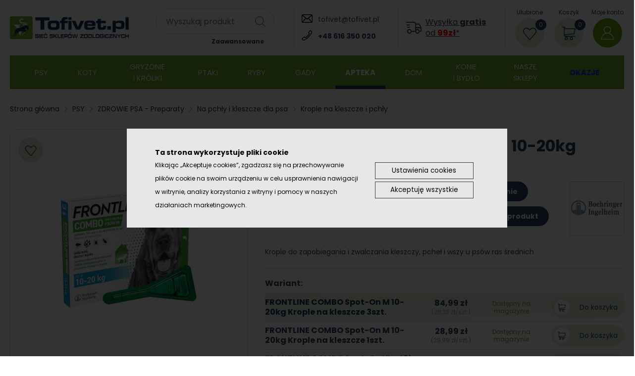

--- FILE ---
content_type: text/html; charset=utf-8
request_url: https://www.tofivet.pl/pl/o/FRONTLINE-combo-SPOT-ON-M-kleszcze-pchly-u-psa-3-pipety
body_size: 31795
content:
<!DOCTYPE html>
<html lang="pl-pl">
<head>
    <title>FRONTLINE COMBO Spot-On M 10-20kg - Preparat na kleszcze u psów średnich ras - HURTOWNIA ZOOLOGICZNA Warszawa  - TOFIVET</title>
    <meta name="description" content="26,00 za szt. !!! FR-COM-M-3 | 84,99 PLN.">
    <meta name="keywords" content="frontline, roztwór na kleszcze i pchły, kleszcze u psa, hurtownia weterynaryjna, Frontline dla psa">
    <meta http-equiv="Content-Type" content="text/html; charset=utf-8">
    <meta name="viewport" content="width=device-width, initial-scale=1.0">
    <meta name="revisit-after" content="5 days">
    <meta name="robots" content="all,index"/>
    <link rel="stylesheet" href="/css/chosen.css?v=9.012311" type="text/css">
    <!--    <link rel="stylesheet" href="/css/swiper-bundle.min.css?v=9.012311" type="text/css">-->
    <link rel="stylesheet" href="https://cdnjs.cloudflare.com/ajax/libs/Swiper/11.0.5/swiper-bundle.min.css" integrity="sha512-rd0qOHVMOcez6pLWPVFIv7EfSdGKLt+eafXh4RO/12Fgr41hDQxfGvoi1Vy55QIVcQEujUE1LQrATCLl2Fs+ag==" crossorigin="anonymous" referrerpolicy="no-referrer" />


    <link rel="stylesheet" href="/css/jquery-ui.css?v=9.012311" type="text/css">
    <link rel="stylesheet" href="/css/bars-square.min.css?v=9.012311" type="text/css">

    <link rel="stylesheet" href="/css/global.css?v=9.012311" type="text/css">
    <link rel="stylesheet" href="/css/karta-produktu.css?v=9.012311" type="text/css">
    <!--<link rel="stylesheet" href="/css/jquery.fancybox.min.css?v=9.012311" type="text/css">-->
    <link rel="stylesheet" href="/css/fancybox.css?v=9.012311" type="text/css">
    <!-- Google Tag Manager -->
<script>(function(w,d,s,l,i){w[l]=w[l]||[];w[l].push({'gtm.start':
new Date().getTime(),event:'gtm.js'});var f=d.getElementsByTagName(s)[0],
j=d.createElement(s),dl=l!='dataLayer'?'&l='+l:'';j.async=true;j.src=
'https://www.googletagmanager.com/gtm.js?id='+i+dl;f.parentNode.insertBefore(j,f);
})(window,document,'script','dataLayer','GTM-MZBML2');</script>
<!-- End Google Tag Manager --><script>
  (function(i,s,o,g,r,a,m){i['GoogleAnalyticsObject']=r;i[r]=i[r]||function(){
  (i[r].q=i[r].q||[]).push(arguments)},i[r].l=1*new Date();a=s.createElement(o),
  m=s.getElementsByTagName(o)[0];a.async=1;a.src=g;m.parentNode.insertBefore(a,m)
  })(window,document,'script','//www.google-analytics.com/analytics.js','ga');

  ga('create', 'UA-44832154-1', 'auto');
  ga('send', 'pageview');

</script>
<!-- Global site tag (gtag.js) - Google Ads: 1010443695 --> <script async src="https://www.googletagmanager.com/gtag/js?id=AW-1010443695"></script> <script> window.dataLayer = window.dataLayer || []; function gtag(){dataLayer.push(arguments);} gtag('js', new Date()); gtag('config', 'AW-1010443695'); console.log("gtag config AW-1010443695");</script>
<script>
!function(f,b,e,v,n,t,s)
{if(f.fbq)return;n=f.fbq=function(){n.callMethod?
n.callMethod.apply(n,arguments):n.queue.push(arguments)};
if(!f._fbq)f._fbq=n;n.push=n;n.loaded=!0;n.version='2.0';
n.queue=[];t=b.createElement(e);t.async=!0;
t.src=v;s=b.getElementsByTagName(e)[0];
s.parentNode.insertBefore(t,s)}(window, document,'script',
'https://connect.facebook.net/en_US/fbevents.js');
fbq('init', '529686215161815');
fbq('track', 'PageView');
</script>
<noscript><img height="1" width="1" style="display:none"
src="https://www.facebook.com/tr?id=529686215161815&ev=PageView&noscript=1"
/></noscript>
        
<script>

        var ga4var_ga4_view_item = function ga4_view_item()
        {
            
                    console.log("view_item start");
dataLayer.push({ ecommerce: null });
dataLayer.push({
    event: "view_item",
    ecommerce: {
                items: [
{
item_id: "FR-COM-M-3",
item_name: "FRONTLINE COMBO Spot-On M 10-20kg Krople na kleszcze 3szt.",
item_category: "PSY",
item_category2: "ZDROWIE PSA - Preparaty",
item_category3: "Preparaty według producentów",
item_category4: "Boehringer",
item_brand: "Boehringer Ingelheim"
}
                        ]
                }
});
                    
        }

        ga4var_ga4_view_item.call();
        
</script>

        
        
<script>

        var ga4var_ga4_generujListeTowarow_index_php = function ga4_generujListeTowarow_index_php()
        {
            dataLayer.push({ ecommerce: null });
            dataLayer.push({
              event: "view_item_list",
              ecommerce: {
                item_list_id: "karta-produktu",
                item_list_name: "KARTA PRODUKTU",
                items: [
                {
item_id: "FR-COM-M-3",
item_name: "FRONTLINE COMBO Spot-On M 10-20kg Krople na kleszcze 3szt.",
item_category: "PSY",
item_category2: "ZDROWIE PSA - Preparaty",
item_category3: "Preparaty według producentów",
item_category4: "Boehringer",
item_brand: "Boehringer Ingelheim",
item_list_id: "karta-produktu",
item_list_name: "KARTA PRODUKTU",
price: "84.99",
index: "0"
}, {
item_id: "119811",
item_name: "FRONTLINE COMBO Spot-On M 10-20kg Krople na kleszcze 1szt.",
item_category: "PSY",
item_category2: "ZDROWIE PSA - Preparaty",
item_category3: "Preparaty według producentów",
item_category4: "Boehringer",
item_brand: "Boehringer Ingelheim",
item_list_id: "karta-produktu",
item_list_name: "KARTA PRODUKTU",
price: "28.99",
index: "1"
}, {
item_id: "119813",
item_name: "FRONTLINE COMBO Spot-On XL &gt;40kg Krople na kleszcze 1szt.",
item_category: "PSY",
item_category2: "ZDROWIE PSA - Preparaty",
item_category3: "Preparaty według producentów",
item_category4: "Boehringer",
item_brand: "Boehringer Ingelheim",
item_list_id: "karta-produktu",
item_list_name: "KARTA PRODUKTU",
price: "29.99",
index: "2"
}, {
item_id: "119810",
item_name: "FRONTLINE COMBO Spot-On S 2-10kg Krople na kleszcze 1szt.",
item_category: "PSY",
item_category2: "ZDROWIE PSA - Preparaty",
item_category3: "Preparaty według producentów",
item_category4: "Boehringer",
item_brand: "Boehringer Ingelheim",
item_list_id: "karta-produktu",
item_list_name: "KARTA PRODUKTU",
price: "32.58",
index: "3"
}, {
item_id: "119812",
item_name: "FRONTLINE COMBO Spot-On L 20-40kg Krople na kleszcze 1szt.",
item_category: "PSY",
item_category2: "ZDROWIE PSA - Preparaty",
item_category3: "Preparaty według producentów",
item_category4: "Boehringer",
item_brand: "Boehringer Ingelheim",
item_list_id: "karta-produktu",
item_list_name: "KARTA PRODUKTU",
price: "34.95",
index: "4"
}, {
item_id: "FR-COM-S-3",
item_name: "FRONTLINE COMBO Spot-On S 2-10kg Krople na kleszcze 3szt.",
item_category: "PSY",
item_category2: "ZDROWIE PSA - Preparaty",
item_category3: "Preparaty według producentów",
item_category4: "Boehringer",
item_brand: "Boehringer Ingelheim",
item_list_id: "karta-produktu",
item_list_name: "KARTA PRODUKTU",
price: "77.76",
index: "5"
}, {
item_id: "FR-COM-XL-3",
item_name: "FRONTLINE COMBO Spot-On XL &gt;40kg Krople na kleszcze 3szt.",
item_category: "PSY",
item_category2: "ZDROWIE PSA - Preparaty",
item_category3: "Preparaty według producentów",
item_category4: "Boehringer",
item_brand: "Boehringer Ingelheim",
item_list_id: "karta-produktu",
item_list_name: "KARTA PRODUKTU",
price: "84.48",
index: "6"
}, {
item_id: "FR-COM-L-3",
item_name: "FRONTLINE COMBO Spot-On L 20-40kg Krople na kleszcze 3szt.",
item_category: "PSY",
item_category2: "ZDROWIE PSA - Preparaty",
item_category3: "Preparaty według producentów",
item_category4: "Boehringer",
item_brand: "Boehringer Ingelheim",
item_list_id: "karta-produktu",
item_list_name: "KARTA PRODUKTU",
price: "88.98",
index: "7"
}
                 ]
              }
            });
            
        }

        ga4var_ga4_generujListeTowarow_index_php.call();
        
</script>

        

<script>
            
                function onGA4ProductClick11523() {
                dataLayer.push({ ecommerce: null });
            dataLayer.push({
              event: "select_item",
              ecommerce: {
                item_list_id: "karta-produktu",
                item_list_name: "KARTA PRODUKTU",
                items: [
                {
item_id: "FR-COM-M-3",
item_name: "FRONTLINE COMBO Spot-On M 10-20kg Krople na kleszcze 3szt.",
item_category: "PSY",
item_category2: "ZDROWIE PSA - Preparaty",
item_category3: "Preparaty według producentów",
item_category4: "Boehringer",
item_brand: "Boehringer Ingelheim",
item_list_id: "karta-produktu",
item_list_name: "KARTA PRODUKTU",
price: "84.99",
index: "0"
}
                 ]
              }
            });
            
                }
                
                window.ga4add_to_cart11523 = function() {
                
                    dataLayer.push({ ecommerce: null });
                    dataLayer.push({
                      event: "add_to_cart",
                      ecommerce: {
                        currency: "PLN",
                        value: "84.99",
                        items: [
                {
item_id: "FR-COM-M-3",
item_name: "FRONTLINE COMBO Spot-On M 10-20kg Krople na kleszcze 3szt.",
item_category: "PSY",
item_category2: "ZDROWIE PSA - Preparaty",
item_category3: "Preparaty według producentów",
item_category4: "Boehringer",
item_brand: "Boehringer Ingelheim",
item_list_id: "karta-produktu",
item_list_name: "KARTA PRODUKTU",
price: "84.99",
index: "0"
}
                             ]
                          }
                        });
                
                }
                
                function onGA4ProductClick3766() {
                dataLayer.push({ ecommerce: null });
            dataLayer.push({
              event: "select_item",
              ecommerce: {
                item_list_id: "karta-produktu",
                item_list_name: "KARTA PRODUKTU",
                items: [
                {
item_id: "119811",
item_name: "FRONTLINE COMBO Spot-On M 10-20kg Krople na kleszcze 1szt.",
item_category: "PSY",
item_category2: "ZDROWIE PSA - Preparaty",
item_category3: "Preparaty według producentów",
item_category4: "Boehringer",
item_brand: "Boehringer Ingelheim",
item_list_id: "karta-produktu",
item_list_name: "KARTA PRODUKTU",
price: "28.99",
index: "1"
}
                 ]
              }
            });
            
                }
                
                window.ga4add_to_cart3766 = function() {
                
                    dataLayer.push({ ecommerce: null });
                    dataLayer.push({
                      event: "add_to_cart",
                      ecommerce: {
                        currency: "PLN",
                        value: "28.99",
                        items: [
                {
item_id: "119811",
item_name: "FRONTLINE COMBO Spot-On M 10-20kg Krople na kleszcze 1szt.",
item_category: "PSY",
item_category2: "ZDROWIE PSA - Preparaty",
item_category3: "Preparaty według producentów",
item_category4: "Boehringer",
item_brand: "Boehringer Ingelheim",
item_list_id: "karta-produktu",
item_list_name: "KARTA PRODUKTU",
price: "28.99",
index: "1"
}
                             ]
                          }
                        });
                
                }
                
                function onGA4ProductClick3770() {
                dataLayer.push({ ecommerce: null });
            dataLayer.push({
              event: "select_item",
              ecommerce: {
                item_list_id: "karta-produktu",
                item_list_name: "KARTA PRODUKTU",
                items: [
                {
item_id: "119813",
item_name: "FRONTLINE COMBO Spot-On XL &gt;40kg Krople na kleszcze 1szt.",
item_category: "PSY",
item_category2: "ZDROWIE PSA - Preparaty",
item_category3: "Preparaty według producentów",
item_category4: "Boehringer",
item_brand: "Boehringer Ingelheim",
item_list_id: "karta-produktu",
item_list_name: "KARTA PRODUKTU",
price: "29.99",
index: "2"
}
                 ]
              }
            });
            
                }
                
                window.ga4add_to_cart3770 = function() {
                
                    dataLayer.push({ ecommerce: null });
                    dataLayer.push({
                      event: "add_to_cart",
                      ecommerce: {
                        currency: "PLN",
                        value: "29.99",
                        items: [
                {
item_id: "119813",
item_name: "FRONTLINE COMBO Spot-On XL &gt;40kg Krople na kleszcze 1szt.",
item_category: "PSY",
item_category2: "ZDROWIE PSA - Preparaty",
item_category3: "Preparaty według producentów",
item_category4: "Boehringer",
item_brand: "Boehringer Ingelheim",
item_list_id: "karta-produktu",
item_list_name: "KARTA PRODUKTU",
price: "29.99",
index: "2"
}
                             ]
                          }
                        });
                
                }
                
                function onGA4ProductClick3764() {
                dataLayer.push({ ecommerce: null });
            dataLayer.push({
              event: "select_item",
              ecommerce: {
                item_list_id: "karta-produktu",
                item_list_name: "KARTA PRODUKTU",
                items: [
                {
item_id: "119810",
item_name: "FRONTLINE COMBO Spot-On S 2-10kg Krople na kleszcze 1szt.",
item_category: "PSY",
item_category2: "ZDROWIE PSA - Preparaty",
item_category3: "Preparaty według producentów",
item_category4: "Boehringer",
item_brand: "Boehringer Ingelheim",
item_list_id: "karta-produktu",
item_list_name: "KARTA PRODUKTU",
price: "32.58",
index: "3"
}
                 ]
              }
            });
            
                }
                
                window.ga4add_to_cart3764 = function() {
                
                    dataLayer.push({ ecommerce: null });
                    dataLayer.push({
                      event: "add_to_cart",
                      ecommerce: {
                        currency: "PLN",
                        value: "32.58",
                        items: [
                {
item_id: "119810",
item_name: "FRONTLINE COMBO Spot-On S 2-10kg Krople na kleszcze 1szt.",
item_category: "PSY",
item_category2: "ZDROWIE PSA - Preparaty",
item_category3: "Preparaty według producentów",
item_category4: "Boehringer",
item_brand: "Boehringer Ingelheim",
item_list_id: "karta-produktu",
item_list_name: "KARTA PRODUKTU",
price: "32.58",
index: "3"
}
                             ]
                          }
                        });
                
                }
                
                function onGA4ProductClick3768() {
                dataLayer.push({ ecommerce: null });
            dataLayer.push({
              event: "select_item",
              ecommerce: {
                item_list_id: "karta-produktu",
                item_list_name: "KARTA PRODUKTU",
                items: [
                {
item_id: "119812",
item_name: "FRONTLINE COMBO Spot-On L 20-40kg Krople na kleszcze 1szt.",
item_category: "PSY",
item_category2: "ZDROWIE PSA - Preparaty",
item_category3: "Preparaty według producentów",
item_category4: "Boehringer",
item_brand: "Boehringer Ingelheim",
item_list_id: "karta-produktu",
item_list_name: "KARTA PRODUKTU",
price: "34.95",
index: "4"
}
                 ]
              }
            });
            
                }
                
                window.ga4add_to_cart3768 = function() {
                
                    dataLayer.push({ ecommerce: null });
                    dataLayer.push({
                      event: "add_to_cart",
                      ecommerce: {
                        currency: "PLN",
                        value: "34.95",
                        items: [
                {
item_id: "119812",
item_name: "FRONTLINE COMBO Spot-On L 20-40kg Krople na kleszcze 1szt.",
item_category: "PSY",
item_category2: "ZDROWIE PSA - Preparaty",
item_category3: "Preparaty według producentów",
item_category4: "Boehringer",
item_brand: "Boehringer Ingelheim",
item_list_id: "karta-produktu",
item_list_name: "KARTA PRODUKTU",
price: "34.95",
index: "4"
}
                             ]
                          }
                        });
                
                }
                
                function onGA4ProductClick11524() {
                dataLayer.push({ ecommerce: null });
            dataLayer.push({
              event: "select_item",
              ecommerce: {
                item_list_id: "karta-produktu",
                item_list_name: "KARTA PRODUKTU",
                items: [
                {
item_id: "FR-COM-S-3",
item_name: "FRONTLINE COMBO Spot-On S 2-10kg Krople na kleszcze 3szt.",
item_category: "PSY",
item_category2: "ZDROWIE PSA - Preparaty",
item_category3: "Preparaty według producentów",
item_category4: "Boehringer",
item_brand: "Boehringer Ingelheim",
item_list_id: "karta-produktu",
item_list_name: "KARTA PRODUKTU",
price: "77.76",
index: "5"
}
                 ]
              }
            });
            
                }
                
                window.ga4add_to_cart11524 = function() {
                
                    dataLayer.push({ ecommerce: null });
                    dataLayer.push({
                      event: "add_to_cart",
                      ecommerce: {
                        currency: "PLN",
                        value: "77.76",
                        items: [
                {
item_id: "FR-COM-S-3",
item_name: "FRONTLINE COMBO Spot-On S 2-10kg Krople na kleszcze 3szt.",
item_category: "PSY",
item_category2: "ZDROWIE PSA - Preparaty",
item_category3: "Preparaty według producentów",
item_category4: "Boehringer",
item_brand: "Boehringer Ingelheim",
item_list_id: "karta-produktu",
item_list_name: "KARTA PRODUKTU",
price: "77.76",
index: "5"
}
                             ]
                          }
                        });
                
                }
                
                function onGA4ProductClick11525() {
                dataLayer.push({ ecommerce: null });
            dataLayer.push({
              event: "select_item",
              ecommerce: {
                item_list_id: "karta-produktu",
                item_list_name: "KARTA PRODUKTU",
                items: [
                {
item_id: "FR-COM-XL-3",
item_name: "FRONTLINE COMBO Spot-On XL &gt;40kg Krople na kleszcze 3szt.",
item_category: "PSY",
item_category2: "ZDROWIE PSA - Preparaty",
item_category3: "Preparaty według producentów",
item_category4: "Boehringer",
item_brand: "Boehringer Ingelheim",
item_list_id: "karta-produktu",
item_list_name: "KARTA PRODUKTU",
price: "84.48",
index: "6"
}
                 ]
              }
            });
            
                }
                
                window.ga4add_to_cart11525 = function() {
                
                    dataLayer.push({ ecommerce: null });
                    dataLayer.push({
                      event: "add_to_cart",
                      ecommerce: {
                        currency: "PLN",
                        value: "84.48",
                        items: [
                {
item_id: "FR-COM-XL-3",
item_name: "FRONTLINE COMBO Spot-On XL &gt;40kg Krople na kleszcze 3szt.",
item_category: "PSY",
item_category2: "ZDROWIE PSA - Preparaty",
item_category3: "Preparaty według producentów",
item_category4: "Boehringer",
item_brand: "Boehringer Ingelheim",
item_list_id: "karta-produktu",
item_list_name: "KARTA PRODUKTU",
price: "84.48",
index: "6"
}
                             ]
                          }
                        });
                
                }
                
                function onGA4ProductClick11522() {
                dataLayer.push({ ecommerce: null });
            dataLayer.push({
              event: "select_item",
              ecommerce: {
                item_list_id: "karta-produktu",
                item_list_name: "KARTA PRODUKTU",
                items: [
                {
item_id: "FR-COM-L-3",
item_name: "FRONTLINE COMBO Spot-On L 20-40kg Krople na kleszcze 3szt.",
item_category: "PSY",
item_category2: "ZDROWIE PSA - Preparaty",
item_category3: "Preparaty według producentów",
item_category4: "Boehringer",
item_brand: "Boehringer Ingelheim",
item_list_id: "karta-produktu",
item_list_name: "KARTA PRODUKTU",
price: "88.98",
index: "7"
}
                 ]
              }
            });
            
                }
                
                window.ga4add_to_cart11522 = function() {
                
                    dataLayer.push({ ecommerce: null });
                    dataLayer.push({
                      event: "add_to_cart",
                      ecommerce: {
                        currency: "PLN",
                        value: "88.98",
                        items: [
                {
item_id: "FR-COM-L-3",
item_name: "FRONTLINE COMBO Spot-On L 20-40kg Krople na kleszcze 3szt.",
item_category: "PSY",
item_category2: "ZDROWIE PSA - Preparaty",
item_category3: "Preparaty według producentów",
item_category4: "Boehringer",
item_brand: "Boehringer Ingelheim",
item_list_id: "karta-produktu",
item_list_name: "KARTA PRODUKTU",
price: "88.98",
index: "7"
}
                             ]
                          }
                        });
                
                }
                
</script>

            
        
<script>

        var ga4var_ga4_generujListeTowarow_wyswietlPowiazane = function ga4_generujListeTowarow_wyswietlPowiazane()
        {
            dataLayer.push({ ecommerce: null });
            dataLayer.push({
              event: "view_item_list",
              ecommerce: {
                item_list_id: "produkty-powiazane",
                item_list_name: "PRODUKTY POWIAZANE",
                items: [
                {
item_id: "578611",
item_name: "FRONTLINE COMBO Spot-On KOT Krople na kleszcze 1szt.",
item_category: "KOTY",
item_category2: "ZDROWIE KOTA - Preparaty",
item_category3: "Na pchły i kleszcze dla kota",
item_category4: "Krople na kleszcze i pchły",
item_brand: "Boehringer Ingelheim",
item_list_id: "produkty-powiazane",
item_list_name: "PRODUKTY POWIAZANE",
price: "30.05",
index: "0"
}, {
item_id: "120751",
item_name: "FRONTLINE Spot-On Krople na kleszcze dla psa L 20-40kg 1szt.",
item_category: "PSY",
item_category2: "ZDROWIE PSA - Preparaty",
item_category3: "Preparaty według producentów",
item_category4: "Boehringer",
item_brand: "Boehringer Ingelheim",
item_list_id: "produkty-powiazane",
item_list_name: "PRODUKTY POWIAZANE",
price: "26.79",
index: "1"
}, {
item_id: "585827",
item_name: "FRONTLINE TRI-ACT Spot-On M 10-20kg na kleszcze i owady 1szt.",
item_category: "PSY",
item_category2: "ZDROWIE PSA - Preparaty",
item_category3: "Preparaty według producentów",
item_category4: "Boehringer",
item_brand: "Boehringer Ingelheim",
item_list_id: "produkty-powiazane",
item_list_name: "PRODUKTY POWIAZANE",
item_variant: "0.10 kg",
price: "29.99",
index: "2"
}, {
item_id: "585827-3SZT",
item_name: "FRONTLINE TRI-ACT Spot-On M 10-20kg na kleszcze i owady 3szt.",
item_category: "PSY",
item_category2: "ZDROWIE PSA - Preparaty",
item_category3: "Preparaty według producentów",
item_category4: "Boehringer",
item_brand: "Boehringer Ingelheim",
item_list_id: "produkty-powiazane",
item_list_name: "PRODUKTY POWIAZANE",
item_variant: "0.10 kg",
price: "91.10",
index: "3"
}, {
item_id: "585825",
item_name: "FRONTLINE TRI-ACT Spot-On S 5-10kg na kleszcze i owady 1szt.",
item_category: "PSY",
item_category2: "ZDROWIE PSA - Preparaty",
item_category3: "Preparaty według producentów",
item_category4: "Boehringer",
item_brand: "Boehringer Ingelheim",
item_list_id: "produkty-powiazane",
item_list_name: "PRODUKTY POWIAZANE",
item_variant: "0.20 kg",
price: "44.52",
index: "4"
}, {
item_id: "585824",
item_name: "FRONTLINE TRI-ACT Spot-On XS 2-5kg na kleszcze i owady 1szt.",
item_category: "PSY",
item_category2: "ZDROWIE PSA - Preparaty",
item_category3: "Preparaty według producentów",
item_category4: "Boehringer",
item_brand: "Boehringer Ingelheim",
item_list_id: "produkty-powiazane",
item_list_name: "PRODUKTY POWIAZANE",
item_variant: "0.10 kg",
price: "36.38",
index: "5"
}, {
item_id: "120753",
item_name: "FRONTLINE Spot-On Krople na kleszcze dla psa do 10kg S 1szt.",
item_category: "PSY",
item_category2: "ZDROWIE PSA - Preparaty",
item_category3: "Preparaty według producentów",
item_category4: "Boehringer",
item_brand: "Boehringer Ingelheim",
item_list_id: "produkty-powiazane",
item_list_name: "PRODUKTY POWIAZANE",
price: "21.99",
index: "6"
}, {
item_id: "119813",
item_name: "FRONTLINE COMBO Spot-On XL &gt;40kg Krople na kleszcze 1szt.",
item_category: "PSY",
item_category2: "ZDROWIE PSA - Preparaty",
item_category3: "Preparaty według producentów",
item_category4: "Boehringer",
item_brand: "Boehringer Ingelheim",
item_list_id: "produkty-powiazane",
item_list_name: "PRODUKTY POWIAZANE",
price: "29.99",
index: "7"
}, {
item_id: "154737",
item_name: "FRONTPRO Tabletki na pchły kleszcze 3szt. dla psa 4-10kg",
item_category: "PSY",
item_category2: "ZDROWIE PSA - Preparaty",
item_category3: "Preparaty według producentów",
item_category4: "Boehringer",
item_brand: "Boehringer Ingelheim",
item_list_id: "produkty-powiazane",
item_list_name: "PRODUKTY POWIAZANE",
price: "100.15",
index: "8"
}, {
item_id: "FR-COM-XL-3",
item_name: "FRONTLINE COMBO Spot-On XL &gt;40kg Krople na kleszcze 3szt.",
item_category: "PSY",
item_category2: "ZDROWIE PSA - Preparaty",
item_category3: "Preparaty według producentów",
item_category4: "Boehringer",
item_brand: "Boehringer Ingelheim",
item_list_id: "produkty-powiazane",
item_list_name: "PRODUKTY POWIAZANE",
price: "84.48",
index: "9"
}, {
item_id: "120753-3SZT",
item_name: "FRONTLINE Spot-On Krople na kleszcze dla psa do 10kg S 3szt.",
item_category: "PSY",
item_category2: "ZDROWIE PSA - Preparaty",
item_category3: "Preparaty według producentów",
item_category4: "Boehringer",
item_brand: "Boehringer Ingelheim",
item_list_id: "produkty-powiazane",
item_list_name: "PRODUKTY POWIAZANE",
price: "40.67",
index: "10"
}, {
item_id: "585829-3SZT",
item_name: "FRONTLINE TRI-ACT Spot-On XL 40-60kg na kleszcze i owady 3szt.",
item_category: "PSY",
item_category2: "ZDROWIE PSA - Preparaty",
item_category3: "Preparaty według producentów",
item_category4: "Boehringer",
item_brand: "Boehringer Ingelheim",
item_list_id: "produkty-powiazane",
item_list_name: "PRODUKTY POWIAZANE",
item_variant: "0.10 kg",
price: "84.00",
index: "11"
}, {
item_id: "119811",
item_name: "FRONTLINE COMBO Spot-On M 10-20kg Krople na kleszcze 1szt.",
item_category: "PSY",
item_category2: "ZDROWIE PSA - Preparaty",
item_category3: "Preparaty według producentów",
item_category4: "Boehringer",
item_brand: "Boehringer Ingelheim",
item_list_id: "produkty-powiazane",
item_list_name: "PRODUKTY POWIAZANE",
price: "28.99",
index: "12"
}, {
item_id: "FR-COM-L-3",
item_name: "FRONTLINE COMBO Spot-On L 20-40kg Krople na kleszcze 3szt.",
item_category: "PSY",
item_category2: "ZDROWIE PSA - Preparaty",
item_category3: "Preparaty według producentów",
item_category4: "Boehringer",
item_brand: "Boehringer Ingelheim",
item_list_id: "produkty-powiazane",
item_list_name: "PRODUKTY POWIAZANE",
price: "88.98",
index: "13"
}, {
item_id: "FR-COM-S-3",
item_name: "FRONTLINE COMBO Spot-On S 2-10kg Krople na kleszcze 3szt.",
item_category: "PSY",
item_category2: "ZDROWIE PSA - Preparaty",
item_category3: "Preparaty według producentów",
item_category4: "Boehringer",
item_brand: "Boehringer Ingelheim",
item_list_id: "produkty-powiazane",
item_list_name: "PRODUKTY POWIAZANE",
price: "77.76",
index: "14"
}, {
item_id: "585828-3SZT",
item_name: "FRONTLINE TRI-ACT Spot-On L 20-40kg na kleszcze i owady 3szt.",
item_category: "PSY",
item_category2: "ZDROWIE PSA - Preparaty",
item_category3: "Preparaty według producentów",
item_category4: "Boehringer",
item_brand: "Boehringer Ingelheim",
item_list_id: "produkty-powiazane",
item_list_name: "PRODUKTY POWIAZANE",
item_variant: "0.10 kg",
price: "78.47",
index: "15"
}, {
item_id: "FR-COM-KOT-3",
item_name: "FRONTLINE COMBO Spot-On KOT Krople na kleszcze 3szt.",
item_category: "KOTY",
item_category2: "ZDROWIE KOTA - Preparaty",
item_category3: "Na pchły i kleszcze dla kota",
item_category4: "Krople na kleszcze i pchły",
item_brand: "Boehringer Ingelheim",
item_list_id: "produkty-powiazane",
item_list_name: "PRODUKTY POWIAZANE",
price: "67.21",
index: "16"
}, {
item_id: "120751-3SZT",
item_name: "FRONTLINE Spot-On Krople na kleszcze dla psa L 20-40kg 3szt.",
item_category: "PSY",
item_category2: "ZDROWIE PSA - Preparaty",
item_category3: "Preparaty według producentów",
item_category4: "Boehringer",
item_brand: "Boehringer Ingelheim",
item_list_id: "produkty-powiazane",
item_list_name: "PRODUKTY POWIAZANE",
price: "67.98",
index: "17"
}, {
item_id: "585829",
item_name: "FRONTLINE TRI-ACT Spot-On XL 40-60kg na kleszcze i owady 1szt.",
item_category: "PSY",
item_category2: "ZDROWIE PSA - Preparaty",
item_category3: "Preparaty według producentów",
item_category4: "Boehringer",
item_brand: "Boehringer Ingelheim",
item_list_id: "produkty-powiazane",
item_list_name: "PRODUKTY POWIAZANE",
item_variant: "0.10 kg",
price: "62.00",
index: "18"
}
                 ]
              }
            });
            
        }

        ga4var_ga4_generujListeTowarow_wyswietlPowiazane.call();
        
</script>

        

<script>
            
                function onGA4ProductClick3772() {
                dataLayer.push({ ecommerce: null });
            dataLayer.push({
              event: "select_item",
              ecommerce: {
                item_list_id: "produkty-powiazane",
                item_list_name: "PRODUKTY POWIAZANE",
                items: [
                {
item_id: "578611",
item_name: "FRONTLINE COMBO Spot-On KOT Krople na kleszcze 1szt.",
item_category: "KOTY",
item_category2: "ZDROWIE KOTA - Preparaty",
item_category3: "Na pchły i kleszcze dla kota",
item_category4: "Krople na kleszcze i pchły",
item_brand: "Boehringer Ingelheim",
item_list_id: "produkty-powiazane",
item_list_name: "PRODUKTY POWIAZANE",
price: "30.05",
index: "0"
}
                 ]
              }
            });
            
                }
                
                window.ga4add_to_cart3772 = function() {
                
                    dataLayer.push({ ecommerce: null });
                    dataLayer.push({
                      event: "add_to_cart",
                      ecommerce: {
                        currency: "PLN",
                        value: "30.05",
                        items: [
                {
item_id: "578611",
item_name: "FRONTLINE COMBO Spot-On KOT Krople na kleszcze 1szt.",
item_category: "KOTY",
item_category2: "ZDROWIE KOTA - Preparaty",
item_category3: "Na pchły i kleszcze dla kota",
item_category4: "Krople na kleszcze i pchły",
item_brand: "Boehringer Ingelheim",
item_list_id: "produkty-powiazane",
item_list_name: "PRODUKTY POWIAZANE",
price: "30.05",
index: "0"
}
                             ]
                          }
                        });
                
                }
                
                function onGA4ProductClick74() {
                dataLayer.push({ ecommerce: null });
            dataLayer.push({
              event: "select_item",
              ecommerce: {
                item_list_id: "produkty-powiazane",
                item_list_name: "PRODUKTY POWIAZANE",
                items: [
                {
item_id: "120751",
item_name: "FRONTLINE Spot-On Krople na kleszcze dla psa L 20-40kg 1szt.",
item_category: "PSY",
item_category2: "ZDROWIE PSA - Preparaty",
item_category3: "Preparaty według producentów",
item_category4: "Boehringer",
item_brand: "Boehringer Ingelheim",
item_list_id: "produkty-powiazane",
item_list_name: "PRODUKTY POWIAZANE",
price: "26.79",
index: "1"
}
                 ]
              }
            });
            
                }
                
                window.ga4add_to_cart74 = function() {
                
                    dataLayer.push({ ecommerce: null });
                    dataLayer.push({
                      event: "add_to_cart",
                      ecommerce: {
                        currency: "PLN",
                        value: "26.79",
                        items: [
                {
item_id: "120751",
item_name: "FRONTLINE Spot-On Krople na kleszcze dla psa L 20-40kg 1szt.",
item_category: "PSY",
item_category2: "ZDROWIE PSA - Preparaty",
item_category3: "Preparaty według producentów",
item_category4: "Boehringer",
item_brand: "Boehringer Ingelheim",
item_list_id: "produkty-powiazane",
item_list_name: "PRODUKTY POWIAZANE",
price: "26.79",
index: "1"
}
                             ]
                          }
                        });
                
                }
                
                function onGA4ProductClick6219() {
                dataLayer.push({ ecommerce: null });
            dataLayer.push({
              event: "select_item",
              ecommerce: {
                item_list_id: "produkty-powiazane",
                item_list_name: "PRODUKTY POWIAZANE",
                items: [
                {
item_id: "585827",
item_name: "FRONTLINE TRI-ACT Spot-On M 10-20kg na kleszcze i owady 1szt.",
item_category: "PSY",
item_category2: "ZDROWIE PSA - Preparaty",
item_category3: "Preparaty według producentów",
item_category4: "Boehringer",
item_brand: "Boehringer Ingelheim",
item_list_id: "produkty-powiazane",
item_list_name: "PRODUKTY POWIAZANE",
item_variant: "0.10 kg",
price: "29.99",
index: "2"
}
                 ]
              }
            });
            
                }
                
                window.ga4add_to_cart6219 = function() {
                
                    dataLayer.push({ ecommerce: null });
                    dataLayer.push({
                      event: "add_to_cart",
                      ecommerce: {
                        currency: "PLN",
                        value: "29.99",
                        items: [
                {
item_id: "585827",
item_name: "FRONTLINE TRI-ACT Spot-On M 10-20kg na kleszcze i owady 1szt.",
item_category: "PSY",
item_category2: "ZDROWIE PSA - Preparaty",
item_category3: "Preparaty według producentów",
item_category4: "Boehringer",
item_brand: "Boehringer Ingelheim",
item_list_id: "produkty-powiazane",
item_list_name: "PRODUKTY POWIAZANE",
item_variant: "0.10 kg",
price: "29.99",
index: "2"
}
                             ]
                          }
                        });
                
                }
                
                function onGA4ProductClick13551() {
                dataLayer.push({ ecommerce: null });
            dataLayer.push({
              event: "select_item",
              ecommerce: {
                item_list_id: "produkty-powiazane",
                item_list_name: "PRODUKTY POWIAZANE",
                items: [
                {
item_id: "585827-3SZT",
item_name: "FRONTLINE TRI-ACT Spot-On M 10-20kg na kleszcze i owady 3szt.",
item_category: "PSY",
item_category2: "ZDROWIE PSA - Preparaty",
item_category3: "Preparaty według producentów",
item_category4: "Boehringer",
item_brand: "Boehringer Ingelheim",
item_list_id: "produkty-powiazane",
item_list_name: "PRODUKTY POWIAZANE",
item_variant: "0.10 kg",
price: "91.10",
index: "3"
}
                 ]
              }
            });
            
                }
                
                window.ga4add_to_cart13551 = function() {
                
                    dataLayer.push({ ecommerce: null });
                    dataLayer.push({
                      event: "add_to_cart",
                      ecommerce: {
                        currency: "PLN",
                        value: "91.10",
                        items: [
                {
item_id: "585827-3SZT",
item_name: "FRONTLINE TRI-ACT Spot-On M 10-20kg na kleszcze i owady 3szt.",
item_category: "PSY",
item_category2: "ZDROWIE PSA - Preparaty",
item_category3: "Preparaty według producentów",
item_category4: "Boehringer",
item_brand: "Boehringer Ingelheim",
item_list_id: "produkty-powiazane",
item_list_name: "PRODUKTY POWIAZANE",
item_variant: "0.10 kg",
price: "91.10",
index: "3"
}
                             ]
                          }
                        });
                
                }
                
                function onGA4ProductClick6221() {
                dataLayer.push({ ecommerce: null });
            dataLayer.push({
              event: "select_item",
              ecommerce: {
                item_list_id: "produkty-powiazane",
                item_list_name: "PRODUKTY POWIAZANE",
                items: [
                {
item_id: "585825",
item_name: "FRONTLINE TRI-ACT Spot-On S 5-10kg na kleszcze i owady 1szt.",
item_category: "PSY",
item_category2: "ZDROWIE PSA - Preparaty",
item_category3: "Preparaty według producentów",
item_category4: "Boehringer",
item_brand: "Boehringer Ingelheim",
item_list_id: "produkty-powiazane",
item_list_name: "PRODUKTY POWIAZANE",
item_variant: "0.20 kg",
price: "44.52",
index: "4"
}
                 ]
              }
            });
            
                }
                
                window.ga4add_to_cart6221 = function() {
                
                    dataLayer.push({ ecommerce: null });
                    dataLayer.push({
                      event: "add_to_cart",
                      ecommerce: {
                        currency: "PLN",
                        value: "44.52",
                        items: [
                {
item_id: "585825",
item_name: "FRONTLINE TRI-ACT Spot-On S 5-10kg na kleszcze i owady 1szt.",
item_category: "PSY",
item_category2: "ZDROWIE PSA - Preparaty",
item_category3: "Preparaty według producentów",
item_category4: "Boehringer",
item_brand: "Boehringer Ingelheim",
item_list_id: "produkty-powiazane",
item_list_name: "PRODUKTY POWIAZANE",
item_variant: "0.20 kg",
price: "44.52",
index: "4"
}
                             ]
                          }
                        });
                
                }
                
                function onGA4ProductClick6222() {
                dataLayer.push({ ecommerce: null });
            dataLayer.push({
              event: "select_item",
              ecommerce: {
                item_list_id: "produkty-powiazane",
                item_list_name: "PRODUKTY POWIAZANE",
                items: [
                {
item_id: "585824",
item_name: "FRONTLINE TRI-ACT Spot-On XS 2-5kg na kleszcze i owady 1szt.",
item_category: "PSY",
item_category2: "ZDROWIE PSA - Preparaty",
item_category3: "Preparaty według producentów",
item_category4: "Boehringer",
item_brand: "Boehringer Ingelheim",
item_list_id: "produkty-powiazane",
item_list_name: "PRODUKTY POWIAZANE",
item_variant: "0.10 kg",
price: "36.38",
index: "5"
}
                 ]
              }
            });
            
                }
                
                window.ga4add_to_cart6222 = function() {
                
                    dataLayer.push({ ecommerce: null });
                    dataLayer.push({
                      event: "add_to_cart",
                      ecommerce: {
                        currency: "PLN",
                        value: "36.38",
                        items: [
                {
item_id: "585824",
item_name: "FRONTLINE TRI-ACT Spot-On XS 2-5kg na kleszcze i owady 1szt.",
item_category: "PSY",
item_category2: "ZDROWIE PSA - Preparaty",
item_category3: "Preparaty według producentów",
item_category4: "Boehringer",
item_brand: "Boehringer Ingelheim",
item_list_id: "produkty-powiazane",
item_list_name: "PRODUKTY POWIAZANE",
item_variant: "0.10 kg",
price: "36.38",
index: "5"
}
                             ]
                          }
                        });
                
                }
                
                function onGA4ProductClick72() {
                dataLayer.push({ ecommerce: null });
            dataLayer.push({
              event: "select_item",
              ecommerce: {
                item_list_id: "produkty-powiazane",
                item_list_name: "PRODUKTY POWIAZANE",
                items: [
                {
item_id: "120753",
item_name: "FRONTLINE Spot-On Krople na kleszcze dla psa do 10kg S 1szt.",
item_category: "PSY",
item_category2: "ZDROWIE PSA - Preparaty",
item_category3: "Preparaty według producentów",
item_category4: "Boehringer",
item_brand: "Boehringer Ingelheim",
item_list_id: "produkty-powiazane",
item_list_name: "PRODUKTY POWIAZANE",
price: "21.99",
index: "6"
}
                 ]
              }
            });
            
                }
                
                window.ga4add_to_cart72 = function() {
                
                    dataLayer.push({ ecommerce: null });
                    dataLayer.push({
                      event: "add_to_cart",
                      ecommerce: {
                        currency: "PLN",
                        value: "21.99",
                        items: [
                {
item_id: "120753",
item_name: "FRONTLINE Spot-On Krople na kleszcze dla psa do 10kg S 1szt.",
item_category: "PSY",
item_category2: "ZDROWIE PSA - Preparaty",
item_category3: "Preparaty według producentów",
item_category4: "Boehringer",
item_brand: "Boehringer Ingelheim",
item_list_id: "produkty-powiazane",
item_list_name: "PRODUKTY POWIAZANE",
price: "21.99",
index: "6"
}
                             ]
                          }
                        });
                
                }
                
                function onGA4ProductClick3770() {
                dataLayer.push({ ecommerce: null });
            dataLayer.push({
              event: "select_item",
              ecommerce: {
                item_list_id: "produkty-powiazane",
                item_list_name: "PRODUKTY POWIAZANE",
                items: [
                {
item_id: "119813",
item_name: "FRONTLINE COMBO Spot-On XL &gt;40kg Krople na kleszcze 1szt.",
item_category: "PSY",
item_category2: "ZDROWIE PSA - Preparaty",
item_category3: "Preparaty według producentów",
item_category4: "Boehringer",
item_brand: "Boehringer Ingelheim",
item_list_id: "produkty-powiazane",
item_list_name: "PRODUKTY POWIAZANE",
price: "29.99",
index: "7"
}
                 ]
              }
            });
            
                }
                
                window.ga4add_to_cart3770 = function() {
                
                    dataLayer.push({ ecommerce: null });
                    dataLayer.push({
                      event: "add_to_cart",
                      ecommerce: {
                        currency: "PLN",
                        value: "29.99",
                        items: [
                {
item_id: "119813",
item_name: "FRONTLINE COMBO Spot-On XL &gt;40kg Krople na kleszcze 1szt.",
item_category: "PSY",
item_category2: "ZDROWIE PSA - Preparaty",
item_category3: "Preparaty według producentów",
item_category4: "Boehringer",
item_brand: "Boehringer Ingelheim",
item_list_id: "produkty-powiazane",
item_list_name: "PRODUKTY POWIAZANE",
price: "29.99",
index: "7"
}
                             ]
                          }
                        });
                
                }
                
                function onGA4ProductClick16879() {
                dataLayer.push({ ecommerce: null });
            dataLayer.push({
              event: "select_item",
              ecommerce: {
                item_list_id: "produkty-powiazane",
                item_list_name: "PRODUKTY POWIAZANE",
                items: [
                {
item_id: "154737",
item_name: "FRONTPRO Tabletki na pchły kleszcze 3szt. dla psa 4-10kg",
item_category: "PSY",
item_category2: "ZDROWIE PSA - Preparaty",
item_category3: "Preparaty według producentów",
item_category4: "Boehringer",
item_brand: "Boehringer Ingelheim",
item_list_id: "produkty-powiazane",
item_list_name: "PRODUKTY POWIAZANE",
price: "100.15",
index: "8"
}
                 ]
              }
            });
            
                }
                
                window.ga4add_to_cart16879 = function() {
                
                    dataLayer.push({ ecommerce: null });
                    dataLayer.push({
                      event: "add_to_cart",
                      ecommerce: {
                        currency: "PLN",
                        value: "100.15",
                        items: [
                {
item_id: "154737",
item_name: "FRONTPRO Tabletki na pchły kleszcze 3szt. dla psa 4-10kg",
item_category: "PSY",
item_category2: "ZDROWIE PSA - Preparaty",
item_category3: "Preparaty według producentów",
item_category4: "Boehringer",
item_brand: "Boehringer Ingelheim",
item_list_id: "produkty-powiazane",
item_list_name: "PRODUKTY POWIAZANE",
price: "100.15",
index: "8"
}
                             ]
                          }
                        });
                
                }
                
                function onGA4ProductClick11525() {
                dataLayer.push({ ecommerce: null });
            dataLayer.push({
              event: "select_item",
              ecommerce: {
                item_list_id: "produkty-powiazane",
                item_list_name: "PRODUKTY POWIAZANE",
                items: [
                {
item_id: "FR-COM-XL-3",
item_name: "FRONTLINE COMBO Spot-On XL &gt;40kg Krople na kleszcze 3szt.",
item_category: "PSY",
item_category2: "ZDROWIE PSA - Preparaty",
item_category3: "Preparaty według producentów",
item_category4: "Boehringer",
item_brand: "Boehringer Ingelheim",
item_list_id: "produkty-powiazane",
item_list_name: "PRODUKTY POWIAZANE",
price: "84.48",
index: "9"
}
                 ]
              }
            });
            
                }
                
                window.ga4add_to_cart11525 = function() {
                
                    dataLayer.push({ ecommerce: null });
                    dataLayer.push({
                      event: "add_to_cart",
                      ecommerce: {
                        currency: "PLN",
                        value: "84.48",
                        items: [
                {
item_id: "FR-COM-XL-3",
item_name: "FRONTLINE COMBO Spot-On XL &gt;40kg Krople na kleszcze 3szt.",
item_category: "PSY",
item_category2: "ZDROWIE PSA - Preparaty",
item_category3: "Preparaty według producentów",
item_category4: "Boehringer",
item_brand: "Boehringer Ingelheim",
item_list_id: "produkty-powiazane",
item_list_name: "PRODUKTY POWIAZANE",
price: "84.48",
index: "9"
}
                             ]
                          }
                        });
                
                }
                
                function onGA4ProductClick13548() {
                dataLayer.push({ ecommerce: null });
            dataLayer.push({
              event: "select_item",
              ecommerce: {
                item_list_id: "produkty-powiazane",
                item_list_name: "PRODUKTY POWIAZANE",
                items: [
                {
item_id: "120753-3SZT",
item_name: "FRONTLINE Spot-On Krople na kleszcze dla psa do 10kg S 3szt.",
item_category: "PSY",
item_category2: "ZDROWIE PSA - Preparaty",
item_category3: "Preparaty według producentów",
item_category4: "Boehringer",
item_brand: "Boehringer Ingelheim",
item_list_id: "produkty-powiazane",
item_list_name: "PRODUKTY POWIAZANE",
price: "40.67",
index: "10"
}
                 ]
              }
            });
            
                }
                
                window.ga4add_to_cart13548 = function() {
                
                    dataLayer.push({ ecommerce: null });
                    dataLayer.push({
                      event: "add_to_cart",
                      ecommerce: {
                        currency: "PLN",
                        value: "40.67",
                        items: [
                {
item_id: "120753-3SZT",
item_name: "FRONTLINE Spot-On Krople na kleszcze dla psa do 10kg S 3szt.",
item_category: "PSY",
item_category2: "ZDROWIE PSA - Preparaty",
item_category3: "Preparaty według producentów",
item_category4: "Boehringer",
item_brand: "Boehringer Ingelheim",
item_list_id: "produkty-powiazane",
item_list_name: "PRODUKTY POWIAZANE",
price: "40.67",
index: "10"
}
                             ]
                          }
                        });
                
                }
                
                function onGA4ProductClick13736() {
                dataLayer.push({ ecommerce: null });
            dataLayer.push({
              event: "select_item",
              ecommerce: {
                item_list_id: "produkty-powiazane",
                item_list_name: "PRODUKTY POWIAZANE",
                items: [
                {
item_id: "585829-3SZT",
item_name: "FRONTLINE TRI-ACT Spot-On XL 40-60kg na kleszcze i owady 3szt.",
item_category: "PSY",
item_category2: "ZDROWIE PSA - Preparaty",
item_category3: "Preparaty według producentów",
item_category4: "Boehringer",
item_brand: "Boehringer Ingelheim",
item_list_id: "produkty-powiazane",
item_list_name: "PRODUKTY POWIAZANE",
item_variant: "0.10 kg",
price: "84.00",
index: "11"
}
                 ]
              }
            });
            
                }
                
                window.ga4add_to_cart13736 = function() {
                
                    dataLayer.push({ ecommerce: null });
                    dataLayer.push({
                      event: "add_to_cart",
                      ecommerce: {
                        currency: "PLN",
                        value: "84.00",
                        items: [
                {
item_id: "585829-3SZT",
item_name: "FRONTLINE TRI-ACT Spot-On XL 40-60kg na kleszcze i owady 3szt.",
item_category: "PSY",
item_category2: "ZDROWIE PSA - Preparaty",
item_category3: "Preparaty według producentów",
item_category4: "Boehringer",
item_brand: "Boehringer Ingelheim",
item_list_id: "produkty-powiazane",
item_list_name: "PRODUKTY POWIAZANE",
item_variant: "0.10 kg",
price: "84.00",
index: "11"
}
                             ]
                          }
                        });
                
                }
                
                function onGA4ProductClick3766() {
                dataLayer.push({ ecommerce: null });
            dataLayer.push({
              event: "select_item",
              ecommerce: {
                item_list_id: "produkty-powiazane",
                item_list_name: "PRODUKTY POWIAZANE",
                items: [
                {
item_id: "119811",
item_name: "FRONTLINE COMBO Spot-On M 10-20kg Krople na kleszcze 1szt.",
item_category: "PSY",
item_category2: "ZDROWIE PSA - Preparaty",
item_category3: "Preparaty według producentów",
item_category4: "Boehringer",
item_brand: "Boehringer Ingelheim",
item_list_id: "produkty-powiazane",
item_list_name: "PRODUKTY POWIAZANE",
price: "28.99",
index: "12"
}
                 ]
              }
            });
            
                }
                
                window.ga4add_to_cart3766 = function() {
                
                    dataLayer.push({ ecommerce: null });
                    dataLayer.push({
                      event: "add_to_cart",
                      ecommerce: {
                        currency: "PLN",
                        value: "28.99",
                        items: [
                {
item_id: "119811",
item_name: "FRONTLINE COMBO Spot-On M 10-20kg Krople na kleszcze 1szt.",
item_category: "PSY",
item_category2: "ZDROWIE PSA - Preparaty",
item_category3: "Preparaty według producentów",
item_category4: "Boehringer",
item_brand: "Boehringer Ingelheim",
item_list_id: "produkty-powiazane",
item_list_name: "PRODUKTY POWIAZANE",
price: "28.99",
index: "12"
}
                             ]
                          }
                        });
                
                }
                
                function onGA4ProductClick11522() {
                dataLayer.push({ ecommerce: null });
            dataLayer.push({
              event: "select_item",
              ecommerce: {
                item_list_id: "produkty-powiazane",
                item_list_name: "PRODUKTY POWIAZANE",
                items: [
                {
item_id: "FR-COM-L-3",
item_name: "FRONTLINE COMBO Spot-On L 20-40kg Krople na kleszcze 3szt.",
item_category: "PSY",
item_category2: "ZDROWIE PSA - Preparaty",
item_category3: "Preparaty według producentów",
item_category4: "Boehringer",
item_brand: "Boehringer Ingelheim",
item_list_id: "produkty-powiazane",
item_list_name: "PRODUKTY POWIAZANE",
price: "88.98",
index: "13"
}
                 ]
              }
            });
            
                }
                
                window.ga4add_to_cart11522 = function() {
                
                    dataLayer.push({ ecommerce: null });
                    dataLayer.push({
                      event: "add_to_cart",
                      ecommerce: {
                        currency: "PLN",
                        value: "88.98",
                        items: [
                {
item_id: "FR-COM-L-3",
item_name: "FRONTLINE COMBO Spot-On L 20-40kg Krople na kleszcze 3szt.",
item_category: "PSY",
item_category2: "ZDROWIE PSA - Preparaty",
item_category3: "Preparaty według producentów",
item_category4: "Boehringer",
item_brand: "Boehringer Ingelheim",
item_list_id: "produkty-powiazane",
item_list_name: "PRODUKTY POWIAZANE",
price: "88.98",
index: "13"
}
                             ]
                          }
                        });
                
                }
                
                function onGA4ProductClick11524() {
                dataLayer.push({ ecommerce: null });
            dataLayer.push({
              event: "select_item",
              ecommerce: {
                item_list_id: "produkty-powiazane",
                item_list_name: "PRODUKTY POWIAZANE",
                items: [
                {
item_id: "FR-COM-S-3",
item_name: "FRONTLINE COMBO Spot-On S 2-10kg Krople na kleszcze 3szt.",
item_category: "PSY",
item_category2: "ZDROWIE PSA - Preparaty",
item_category3: "Preparaty według producentów",
item_category4: "Boehringer",
item_brand: "Boehringer Ingelheim",
item_list_id: "produkty-powiazane",
item_list_name: "PRODUKTY POWIAZANE",
price: "77.76",
index: "14"
}
                 ]
              }
            });
            
                }
                
                window.ga4add_to_cart11524 = function() {
                
                    dataLayer.push({ ecommerce: null });
                    dataLayer.push({
                      event: "add_to_cart",
                      ecommerce: {
                        currency: "PLN",
                        value: "77.76",
                        items: [
                {
item_id: "FR-COM-S-3",
item_name: "FRONTLINE COMBO Spot-On S 2-10kg Krople na kleszcze 3szt.",
item_category: "PSY",
item_category2: "ZDROWIE PSA - Preparaty",
item_category3: "Preparaty według producentów",
item_category4: "Boehringer",
item_brand: "Boehringer Ingelheim",
item_list_id: "produkty-powiazane",
item_list_name: "PRODUKTY POWIAZANE",
price: "77.76",
index: "14"
}
                             ]
                          }
                        });
                
                }
                
                function onGA4ProductClick13550() {
                dataLayer.push({ ecommerce: null });
            dataLayer.push({
              event: "select_item",
              ecommerce: {
                item_list_id: "produkty-powiazane",
                item_list_name: "PRODUKTY POWIAZANE",
                items: [
                {
item_id: "585828-3SZT",
item_name: "FRONTLINE TRI-ACT Spot-On L 20-40kg na kleszcze i owady 3szt.",
item_category: "PSY",
item_category2: "ZDROWIE PSA - Preparaty",
item_category3: "Preparaty według producentów",
item_category4: "Boehringer",
item_brand: "Boehringer Ingelheim",
item_list_id: "produkty-powiazane",
item_list_name: "PRODUKTY POWIAZANE",
item_variant: "0.10 kg",
price: "78.47",
index: "15"
}
                 ]
              }
            });
            
                }
                
                window.ga4add_to_cart13550 = function() {
                
                    dataLayer.push({ ecommerce: null });
                    dataLayer.push({
                      event: "add_to_cart",
                      ecommerce: {
                        currency: "PLN",
                        value: "78.47",
                        items: [
                {
item_id: "585828-3SZT",
item_name: "FRONTLINE TRI-ACT Spot-On L 20-40kg na kleszcze i owady 3szt.",
item_category: "PSY",
item_category2: "ZDROWIE PSA - Preparaty",
item_category3: "Preparaty według producentów",
item_category4: "Boehringer",
item_brand: "Boehringer Ingelheim",
item_list_id: "produkty-powiazane",
item_list_name: "PRODUKTY POWIAZANE",
item_variant: "0.10 kg",
price: "78.47",
index: "15"
}
                             ]
                          }
                        });
                
                }
                
                function onGA4ProductClick11521() {
                dataLayer.push({ ecommerce: null });
            dataLayer.push({
              event: "select_item",
              ecommerce: {
                item_list_id: "produkty-powiazane",
                item_list_name: "PRODUKTY POWIAZANE",
                items: [
                {
item_id: "FR-COM-KOT-3",
item_name: "FRONTLINE COMBO Spot-On KOT Krople na kleszcze 3szt.",
item_category: "KOTY",
item_category2: "ZDROWIE KOTA - Preparaty",
item_category3: "Na pchły i kleszcze dla kota",
item_category4: "Krople na kleszcze i pchły",
item_brand: "Boehringer Ingelheim",
item_list_id: "produkty-powiazane",
item_list_name: "PRODUKTY POWIAZANE",
price: "67.21",
index: "16"
}
                 ]
              }
            });
            
                }
                
                window.ga4add_to_cart11521 = function() {
                
                    dataLayer.push({ ecommerce: null });
                    dataLayer.push({
                      event: "add_to_cart",
                      ecommerce: {
                        currency: "PLN",
                        value: "67.21",
                        items: [
                {
item_id: "FR-COM-KOT-3",
item_name: "FRONTLINE COMBO Spot-On KOT Krople na kleszcze 3szt.",
item_category: "KOTY",
item_category2: "ZDROWIE KOTA - Preparaty",
item_category3: "Na pchły i kleszcze dla kota",
item_category4: "Krople na kleszcze i pchły",
item_brand: "Boehringer Ingelheim",
item_list_id: "produkty-powiazane",
item_list_name: "PRODUKTY POWIAZANE",
price: "67.21",
index: "16"
}
                             ]
                          }
                        });
                
                }
                
                function onGA4ProductClick13546() {
                dataLayer.push({ ecommerce: null });
            dataLayer.push({
              event: "select_item",
              ecommerce: {
                item_list_id: "produkty-powiazane",
                item_list_name: "PRODUKTY POWIAZANE",
                items: [
                {
item_id: "120751-3SZT",
item_name: "FRONTLINE Spot-On Krople na kleszcze dla psa L 20-40kg 3szt.",
item_category: "PSY",
item_category2: "ZDROWIE PSA - Preparaty",
item_category3: "Preparaty według producentów",
item_category4: "Boehringer",
item_brand: "Boehringer Ingelheim",
item_list_id: "produkty-powiazane",
item_list_name: "PRODUKTY POWIAZANE",
price: "67.98",
index: "17"
}
                 ]
              }
            });
            
                }
                
                window.ga4add_to_cart13546 = function() {
                
                    dataLayer.push({ ecommerce: null });
                    dataLayer.push({
                      event: "add_to_cart",
                      ecommerce: {
                        currency: "PLN",
                        value: "67.98",
                        items: [
                {
item_id: "120751-3SZT",
item_name: "FRONTLINE Spot-On Krople na kleszcze dla psa L 20-40kg 3szt.",
item_category: "PSY",
item_category2: "ZDROWIE PSA - Preparaty",
item_category3: "Preparaty według producentów",
item_category4: "Boehringer",
item_brand: "Boehringer Ingelheim",
item_list_id: "produkty-powiazane",
item_list_name: "PRODUKTY POWIAZANE",
price: "67.98",
index: "17"
}
                             ]
                          }
                        });
                
                }
                
                function onGA4ProductClick6220() {
                dataLayer.push({ ecommerce: null });
            dataLayer.push({
              event: "select_item",
              ecommerce: {
                item_list_id: "produkty-powiazane",
                item_list_name: "PRODUKTY POWIAZANE",
                items: [
                {
item_id: "585829",
item_name: "FRONTLINE TRI-ACT Spot-On XL 40-60kg na kleszcze i owady 1szt.",
item_category: "PSY",
item_category2: "ZDROWIE PSA - Preparaty",
item_category3: "Preparaty według producentów",
item_category4: "Boehringer",
item_brand: "Boehringer Ingelheim",
item_list_id: "produkty-powiazane",
item_list_name: "PRODUKTY POWIAZANE",
item_variant: "0.10 kg",
price: "62.00",
index: "18"
}
                 ]
              }
            });
            
                }
                
                window.ga4add_to_cart6220 = function() {
                
                    dataLayer.push({ ecommerce: null });
                    dataLayer.push({
                      event: "add_to_cart",
                      ecommerce: {
                        currency: "PLN",
                        value: "62.00",
                        items: [
                {
item_id: "585829",
item_name: "FRONTLINE TRI-ACT Spot-On XL 40-60kg na kleszcze i owady 1szt.",
item_category: "PSY",
item_category2: "ZDROWIE PSA - Preparaty",
item_category3: "Preparaty według producentów",
item_category4: "Boehringer",
item_brand: "Boehringer Ingelheim",
item_list_id: "produkty-powiazane",
item_list_name: "PRODUKTY POWIAZANE",
item_variant: "0.10 kg",
price: "62.00",
index: "18"
}
                             ]
                          }
                        });
                
                }
                
</script>

            
        
<script>

        var ga4var_ga4_generujListeTowarow_wyswietlKlienciKupiliRowniez = function ga4_generujListeTowarow_wyswietlKlienciKupiliRowniez()
        {
            dataLayer.push({ ecommerce: null });
            dataLayer.push({
              event: "view_item_list",
              ecommerce: {
                item_list_id: "kupowane-razem-z-tym-produktem",
                item_list_name: "KUPOWANE RAZEM Z TYM PRODUKTEM",
                items: [
                {
item_id: "119810",
item_name: "FRONTLINE COMBO Spot-On S 2-10kg Krople na kleszcze 1szt.",
item_category: "PSY",
item_category2: "ZDROWIE PSA - Preparaty",
item_category3: "Preparaty według producentów",
item_category4: "Boehringer",
item_brand: "Boehringer Ingelheim",
item_list_id: "kupowane-razem-z-tym-produktem",
item_list_name: "KUPOWANE RAZEM Z TYM PRODUKTEM",
price: "32.58",
index: "0"
}, {
item_id: "287100",
item_name: "BUSTER REFLECTIVE MESH Obroża Czarna Roz.S",
item_category: "PSY",
item_category2: "NA SPACER Z PSEM",
item_category3: "Smycze szelki obroże",
item_category4: "Obroże",
item_brand: "Kruuse",
item_list_id: "kupowane-razem-z-tym-produktem",
item_list_name: "KUPOWANE RAZEM Z TYM PRODUKTEM",
price: "30.75",
index: "1"
}, {
item_id: "40-0001-0249",
item_name: "MACED 100% Natura Ucho wołowe 1szt.",
item_category: "PSY",
item_category2: "KARMA DLA PSÓW",
item_category3: "Podział według marek",
item_category4: "Maced",
item_brand: "Maced",
item_list_id: "kupowane-razem-z-tym-produktem",
item_list_name: "KUPOWANE RAZEM Z TYM PRODUKTEM",
item_variant: "0.50 kg",
price: "8.48",
index: "2"
}, {
item_id: "B20-1",
item_name: "VECTOR-FOOD Kurza stopka biała 1szt.",
item_category: "PSY",
item_category2: "KARMA DLA PSÓW",
item_category3: "Podział według marek",
item_category4: "Vector Food",
item_brand: "Vector-Food",
item_list_id: "kupowane-razem-z-tym-produktem",
item_list_name: "KUPOWANE RAZEM Z TYM PRODUKTEM",
item_variant: "0.50 kg",
price: "2.00",
index: "3"
}, {
item_id: "40-0008-0058",
item_name: "MACED Kość prasowana biała 7,5cm (5szt)",
item_category: "PSY",
item_category2: "KARMA DLA PSÓW",
item_category3: "Podział według marek",
item_category4: "Maced",
item_brand: "Maced",
item_list_id: "kupowane-razem-z-tym-produktem",
item_list_name: "KUPOWANE RAZEM Z TYM PRODUKTEM",
price: "11.53",
index: "4"
}, {
item_id: "DRONTAL S",
item_name: "VETOQUINOL Drontal Dog Flavour Tabletki dla psa na robaki 2szt.",
item_category: "PSY",
item_category2: "ZDROWIE PSA - Preparaty",
item_category3: "Preparaty według producentów",
item_category4: "Vetoquinol",
item_brand: "Vetoquinol",
item_list_id: "kupowane-razem-z-tym-produktem",
item_list_name: "KUPOWANE RAZEM Z TYM PRODUKTEM",
price: "31.78",
index: "5"
}, {
item_id: "MEGA_RUMEN-50",
item_name: "MIKITA RUMEN TABS MEGAVIT Witaminy dla psów ze Żwaczem 50tabl.",
item_category: "PSY",
item_category2: "ZDROWIE PSA - Preparaty",
item_category3: "Preparaty według producentów",
item_category4: "Mikita",
item_brand: "Mikita",
item_list_id: "kupowane-razem-z-tym-produktem",
item_list_name: "KUPOWANE RAZEM Z TYM PRODUKTEM",
item_variant: "0.20 kg",
price: "18.16",
index: "6"
}, {
item_id: "110-101115",
item_name: "Brit Care Salmon Oil Olej z Łososia 250ml",
item_category: "PSY",
item_category2: "ZDROWIE PSA - Preparaty",
item_category3: "Witaminy i odżywki dla psa",
item_category4: "Na odporność i suplementacja",
item_brand: "BRIT",
item_list_id: "kupowane-razem-z-tym-produktem",
item_list_name: "KUPOWANE RAZEM Z TYM PRODUKTEM",
item_variant: "0.25 kg",
price: "31.01",
index: "7"
}, {
item_id: "411934",
item_name: "VETOQUINOL Pet-Line Kerabol krople dla psów i kotów 20ml",
item_category: "PSY",
item_category2: "ZDROWIE PSA - Preparaty",
item_category3: "Witaminy i odżywki dla psa",
item_category4: "Na skórę i sierść",
item_brand: "Vetoquinol",
item_list_id: "kupowane-razem-z-tym-produktem",
item_list_name: "KUPOWANE RAZEM Z TYM PRODUKTEM",
item_variant: "0.10 kg",
price: "34.38",
index: "8"
}, {
item_id: "40-0008-0034",
item_name: "MACED Kość wiązana biała bekon 11cm",
item_category: "PSY",
item_category2: "KARMA DLA PSÓW",
item_category3: "Podział według marek",
item_category4: "Maced",
item_brand: "Maced",
item_list_id: "kupowane-razem-z-tym-produktem",
item_list_name: "KUPOWANE RAZEM Z TYM PRODUKTEM",
price: "3.42",
index: "9"
}, {
item_id: "40-0001-0112",
item_name: "MACED 100% Natura Skóra Wołowa S 2szt",
item_category: "PSY",
item_category2: "KARMA DLA PSÓW",
item_category3: "Podział według marek",
item_category4: "Maced",
item_brand: "Maced",
item_list_id: "kupowane-razem-z-tym-produktem",
item_list_name: "KUPOWANE RAZEM Z TYM PRODUKTEM",
price: "7.67",
index: "10"
}, {
item_id: "DNP12830312",
item_name: "DOLINA NOTECI Premium Junior Jagnięcina 300g",
item_category: "PSY",
item_category2: "KARMA DLA PSÓW",
item_category3: "Podział według wieku psa",
item_category4: "Karma dla szczeniaków",
item_brand: "Dolina Noteci",
item_list_id: "kupowane-razem-z-tym-produktem",
item_list_name: "KUPOWANE RAZEM Z TYM PRODUKTEM",
item_variant: "0.30 kg",
price: "7.08",
index: "11"
}, {
item_id: "DNP12830505",
item_name: "DOLINA NOTECI PREMIUM Pstrąg 500g",
item_category: "PSY",
item_category2: "KARMA DLA PSÓW",
item_category3: "Karma bytowa dla psów",
item_category4: "Karmy mokre",
item_brand: "Dolina Noteci",
item_list_id: "kupowane-razem-z-tym-produktem",
item_list_name: "KUPOWANE RAZEM Z TYM PRODUKTEM",
item_variant: "0.55 kg",
price: "7.38",
index: "12"
}, {
item_id: "380809",
item_name: "WHIMZEES Aligator Gryzak dla psa S",
item_category: "PSY",
item_category2: "KARMA DLA PSÓW",
item_category3: "Podział według marek",
item_category4: "Whimzees",
item_brand: "Whimzees",
item_list_id: "kupowane-razem-z-tym-produktem",
item_list_name: "KUPOWANE RAZEM Z TYM PRODUKTEM",
item_variant: "0.10 kg",
price: "3.08",
index: "13"
}, {
item_id: "SMAKO-88",
item_name: "MACED SMAKO Kosteczki wanilia dla szczeniaka 500g",
item_category: "PSY",
item_category2: "KARMA DLA PSÓW",
item_category3: "Podział według marek",
item_category4: "Maced",
item_brand: "Maced",
item_list_id: "kupowane-razem-z-tym-produktem",
item_list_name: "KUPOWANE RAZEM Z TYM PRODUKTEM",
price: "9.99",
index: "14"
}, {
item_id: "40-0008-0039",
item_name: "MACED Kość prasowana naturalna 11cm",
item_category: "PSY",
item_category2: "KARMA DLA PSÓW",
item_category3: "Podział według marek",
item_category4: "Maced",
item_brand: "Maced",
item_list_id: "kupowane-razem-z-tym-produktem",
item_list_name: "KUPOWANE RAZEM Z TYM PRODUKTEM",
item_variant: "0.10 kg",
price: "3.33",
index: "15"
}, {
item_id: "578611",
item_name: "FRONTLINE COMBO Spot-On KOT Krople na kleszcze 1szt.",
item_category: "KOTY",
item_category2: "ZDROWIE KOTA - Preparaty",
item_category3: "Na pchły i kleszcze dla kota",
item_category4: "Krople na kleszcze i pchły",
item_brand: "Boehringer Ingelheim",
item_list_id: "kupowane-razem-z-tym-produktem",
item_list_name: "KUPOWANE RAZEM Z TYM PRODUKTEM",
price: "30.05",
index: "16"
}, {
item_id: "40-0001-0292",
item_name: "MACED Mięsne Krążki z Kurczakiem 500g",
item_category: "PSY",
item_category2: "KARMA DLA PSÓW",
item_category3: "Podział według marek",
item_category4: "Maced",
item_brand: "Maced",
item_list_id: "kupowane-razem-z-tym-produktem",
item_list_name: "KUPOWANE RAZEM Z TYM PRODUKTEM",
price: "12.75",
index: "17"
}, {
item_id: "110-170843",
item_name: "BRIT Premium by Nature Lamb / Rice Sensitive 3kg",
item_category: "PSY",
item_category2: "KARMA DLA PSÓW",
item_category3: "Karma bytowa dla psów",
item_category4: "Karmy suche",
item_brand: "BRIT",
item_list_id: "kupowane-razem-z-tym-produktem",
item_list_name: "KUPOWANE RAZEM Z TYM PRODUKTEM",
item_variant: "3 kg",
price: "47.70",
index: "18"
}, {
item_id: "110-170809",
item_name: "BRIT Premium by Nature Adult Small 1kg",
item_category: "PSY",
item_category2: "KARMA DLA PSÓW",
item_category3: "Karma bytowa dla psów",
item_category4: "Karmy suche",
item_brand: "BRIT",
item_list_id: "kupowane-razem-z-tym-produktem",
item_list_name: "KUPOWANE RAZEM Z TYM PRODUKTEM",
item_variant: "1 kg",
price: "18.97",
index: "19"
}
                 ]
              }
            });
            
        }

        ga4var_ga4_generujListeTowarow_wyswietlKlienciKupiliRowniez.call();
        
</script>

        

<script>
            
                function onGA4ProductClick3764() {
                dataLayer.push({ ecommerce: null });
            dataLayer.push({
              event: "select_item",
              ecommerce: {
                item_list_id: "kupowane-razem-z-tym-produktem",
                item_list_name: "KUPOWANE RAZEM Z TYM PRODUKTEM",
                items: [
                {
item_id: "119810",
item_name: "FRONTLINE COMBO Spot-On S 2-10kg Krople na kleszcze 1szt.",
item_category: "PSY",
item_category2: "ZDROWIE PSA - Preparaty",
item_category3: "Preparaty według producentów",
item_category4: "Boehringer",
item_brand: "Boehringer Ingelheim",
item_list_id: "kupowane-razem-z-tym-produktem",
item_list_name: "KUPOWANE RAZEM Z TYM PRODUKTEM",
price: "32.58",
index: "0"
}
                 ]
              }
            });
            
                }
                
                window.ga4add_to_cart3764 = function() {
                
                    dataLayer.push({ ecommerce: null });
                    dataLayer.push({
                      event: "add_to_cart",
                      ecommerce: {
                        currency: "PLN",
                        value: "32.58",
                        items: [
                {
item_id: "119810",
item_name: "FRONTLINE COMBO Spot-On S 2-10kg Krople na kleszcze 1szt.",
item_category: "PSY",
item_category2: "ZDROWIE PSA - Preparaty",
item_category3: "Preparaty według producentów",
item_category4: "Boehringer",
item_brand: "Boehringer Ingelheim",
item_list_id: "kupowane-razem-z-tym-produktem",
item_list_name: "KUPOWANE RAZEM Z TYM PRODUKTEM",
price: "32.58",
index: "0"
}
                             ]
                          }
                        });
                
                }
                
                function onGA4ProductClick7393() {
                dataLayer.push({ ecommerce: null });
            dataLayer.push({
              event: "select_item",
              ecommerce: {
                item_list_id: "kupowane-razem-z-tym-produktem",
                item_list_name: "KUPOWANE RAZEM Z TYM PRODUKTEM",
                items: [
                {
item_id: "287100",
item_name: "BUSTER REFLECTIVE MESH Obroża Czarna Roz.S",
item_category: "PSY",
item_category2: "NA SPACER Z PSEM",
item_category3: "Smycze szelki obroże",
item_category4: "Obroże",
item_brand: "Kruuse",
item_list_id: "kupowane-razem-z-tym-produktem",
item_list_name: "KUPOWANE RAZEM Z TYM PRODUKTEM",
price: "30.75",
index: "1"
}
                 ]
              }
            });
            
                }
                
                window.ga4add_to_cart7393 = function() {
                
                    dataLayer.push({ ecommerce: null });
                    dataLayer.push({
                      event: "add_to_cart",
                      ecommerce: {
                        currency: "PLN",
                        value: "30.75",
                        items: [
                {
item_id: "287100",
item_name: "BUSTER REFLECTIVE MESH Obroża Czarna Roz.S",
item_category: "PSY",
item_category2: "NA SPACER Z PSEM",
item_category3: "Smycze szelki obroże",
item_category4: "Obroże",
item_brand: "Kruuse",
item_list_id: "kupowane-razem-z-tym-produktem",
item_list_name: "KUPOWANE RAZEM Z TYM PRODUKTEM",
price: "30.75",
index: "1"
}
                             ]
                          }
                        });
                
                }
                
                function onGA4ProductClick8984() {
                dataLayer.push({ ecommerce: null });
            dataLayer.push({
              event: "select_item",
              ecommerce: {
                item_list_id: "kupowane-razem-z-tym-produktem",
                item_list_name: "KUPOWANE RAZEM Z TYM PRODUKTEM",
                items: [
                {
item_id: "40-0001-0249",
item_name: "MACED 100% Natura Ucho wołowe 1szt.",
item_category: "PSY",
item_category2: "KARMA DLA PSÓW",
item_category3: "Podział według marek",
item_category4: "Maced",
item_brand: "Maced",
item_list_id: "kupowane-razem-z-tym-produktem",
item_list_name: "KUPOWANE RAZEM Z TYM PRODUKTEM",
item_variant: "0.50 kg",
price: "8.48",
index: "2"
}
                 ]
              }
            });
            
                }
                
                window.ga4add_to_cart8984 = function() {
                
                    dataLayer.push({ ecommerce: null });
                    dataLayer.push({
                      event: "add_to_cart",
                      ecommerce: {
                        currency: "PLN",
                        value: "8.48",
                        items: [
                {
item_id: "40-0001-0249",
item_name: "MACED 100% Natura Ucho wołowe 1szt.",
item_category: "PSY",
item_category2: "KARMA DLA PSÓW",
item_category3: "Podział według marek",
item_category4: "Maced",
item_brand: "Maced",
item_list_id: "kupowane-razem-z-tym-produktem",
item_list_name: "KUPOWANE RAZEM Z TYM PRODUKTEM",
item_variant: "0.50 kg",
price: "8.48",
index: "2"
}
                             ]
                          }
                        });
                
                }
                
                function onGA4ProductClick7232() {
                dataLayer.push({ ecommerce: null });
            dataLayer.push({
              event: "select_item",
              ecommerce: {
                item_list_id: "kupowane-razem-z-tym-produktem",
                item_list_name: "KUPOWANE RAZEM Z TYM PRODUKTEM",
                items: [
                {
item_id: "B20-1",
item_name: "VECTOR-FOOD Kurza stopka biała 1szt.",
item_category: "PSY",
item_category2: "KARMA DLA PSÓW",
item_category3: "Podział według marek",
item_category4: "Vector Food",
item_brand: "Vector-Food",
item_list_id: "kupowane-razem-z-tym-produktem",
item_list_name: "KUPOWANE RAZEM Z TYM PRODUKTEM",
item_variant: "0.50 kg",
price: "2.00",
index: "3"
}
                 ]
              }
            });
            
                }
                
                window.ga4add_to_cart7232 = function() {
                
                    dataLayer.push({ ecommerce: null });
                    dataLayer.push({
                      event: "add_to_cart",
                      ecommerce: {
                        currency: "PLN",
                        value: "2.00",
                        items: [
                {
item_id: "B20-1",
item_name: "VECTOR-FOOD Kurza stopka biała 1szt.",
item_category: "PSY",
item_category2: "KARMA DLA PSÓW",
item_category3: "Podział według marek",
item_category4: "Vector Food",
item_brand: "Vector-Food",
item_list_id: "kupowane-razem-z-tym-produktem",
item_list_name: "KUPOWANE RAZEM Z TYM PRODUKTEM",
item_variant: "0.50 kg",
price: "2.00",
index: "3"
}
                             ]
                          }
                        });
                
                }
                
                function onGA4ProductClick8919() {
                dataLayer.push({ ecommerce: null });
            dataLayer.push({
              event: "select_item",
              ecommerce: {
                item_list_id: "kupowane-razem-z-tym-produktem",
                item_list_name: "KUPOWANE RAZEM Z TYM PRODUKTEM",
                items: [
                {
item_id: "40-0008-0058",
item_name: "MACED Kość prasowana biała 7,5cm (5szt)",
item_category: "PSY",
item_category2: "KARMA DLA PSÓW",
item_category3: "Podział według marek",
item_category4: "Maced",
item_brand: "Maced",
item_list_id: "kupowane-razem-z-tym-produktem",
item_list_name: "KUPOWANE RAZEM Z TYM PRODUKTEM",
price: "11.53",
index: "4"
}
                 ]
              }
            });
            
                }
                
                window.ga4add_to_cart8919 = function() {
                
                    dataLayer.push({ ecommerce: null });
                    dataLayer.push({
                      event: "add_to_cart",
                      ecommerce: {
                        currency: "PLN",
                        value: "11.53",
                        items: [
                {
item_id: "40-0008-0058",
item_name: "MACED Kość prasowana biała 7,5cm (5szt)",
item_category: "PSY",
item_category2: "KARMA DLA PSÓW",
item_category3: "Podział według marek",
item_category4: "Maced",
item_brand: "Maced",
item_list_id: "kupowane-razem-z-tym-produktem",
item_list_name: "KUPOWANE RAZEM Z TYM PRODUKTEM",
price: "11.53",
index: "4"
}
                             ]
                          }
                        });
                
                }
                
                function onGA4ProductClick6193() {
                dataLayer.push({ ecommerce: null });
            dataLayer.push({
              event: "select_item",
              ecommerce: {
                item_list_id: "kupowane-razem-z-tym-produktem",
                item_list_name: "KUPOWANE RAZEM Z TYM PRODUKTEM",
                items: [
                {
item_id: "DRONTAL S",
item_name: "VETOQUINOL Drontal Dog Flavour Tabletki dla psa na robaki 2szt.",
item_category: "PSY",
item_category2: "ZDROWIE PSA - Preparaty",
item_category3: "Preparaty według producentów",
item_category4: "Vetoquinol",
item_brand: "Vetoquinol",
item_list_id: "kupowane-razem-z-tym-produktem",
item_list_name: "KUPOWANE RAZEM Z TYM PRODUKTEM",
price: "31.78",
index: "5"
}
                 ]
              }
            });
            
                }
                
                window.ga4add_to_cart6193 = function() {
                
                    dataLayer.push({ ecommerce: null });
                    dataLayer.push({
                      event: "add_to_cart",
                      ecommerce: {
                        currency: "PLN",
                        value: "31.78",
                        items: [
                {
item_id: "DRONTAL S",
item_name: "VETOQUINOL Drontal Dog Flavour Tabletki dla psa na robaki 2szt.",
item_category: "PSY",
item_category2: "ZDROWIE PSA - Preparaty",
item_category3: "Preparaty według producentów",
item_category4: "Vetoquinol",
item_brand: "Vetoquinol",
item_list_id: "kupowane-razem-z-tym-produktem",
item_list_name: "KUPOWANE RAZEM Z TYM PRODUKTEM",
price: "31.78",
index: "5"
}
                             ]
                          }
                        });
                
                }
                
                function onGA4ProductClick8599() {
                dataLayer.push({ ecommerce: null });
            dataLayer.push({
              event: "select_item",
              ecommerce: {
                item_list_id: "kupowane-razem-z-tym-produktem",
                item_list_name: "KUPOWANE RAZEM Z TYM PRODUKTEM",
                items: [
                {
item_id: "MEGA_RUMEN-50",
item_name: "MIKITA RUMEN TABS MEGAVIT Witaminy dla psów ze Żwaczem 50tabl.",
item_category: "PSY",
item_category2: "ZDROWIE PSA - Preparaty",
item_category3: "Preparaty według producentów",
item_category4: "Mikita",
item_brand: "Mikita",
item_list_id: "kupowane-razem-z-tym-produktem",
item_list_name: "KUPOWANE RAZEM Z TYM PRODUKTEM",
item_variant: "0.20 kg",
price: "18.16",
index: "6"
}
                 ]
              }
            });
            
                }
                
                window.ga4add_to_cart8599 = function() {
                
                    dataLayer.push({ ecommerce: null });
                    dataLayer.push({
                      event: "add_to_cart",
                      ecommerce: {
                        currency: "PLN",
                        value: "18.16",
                        items: [
                {
item_id: "MEGA_RUMEN-50",
item_name: "MIKITA RUMEN TABS MEGAVIT Witaminy dla psów ze Żwaczem 50tabl.",
item_category: "PSY",
item_category2: "ZDROWIE PSA - Preparaty",
item_category3: "Preparaty według producentów",
item_category4: "Mikita",
item_brand: "Mikita",
item_list_id: "kupowane-razem-z-tym-produktem",
item_list_name: "KUPOWANE RAZEM Z TYM PRODUKTEM",
item_variant: "0.20 kg",
price: "18.16",
index: "6"
}
                             ]
                          }
                        });
                
                }
                
                function onGA4ProductClick11263() {
                dataLayer.push({ ecommerce: null });
            dataLayer.push({
              event: "select_item",
              ecommerce: {
                item_list_id: "kupowane-razem-z-tym-produktem",
                item_list_name: "KUPOWANE RAZEM Z TYM PRODUKTEM",
                items: [
                {
item_id: "110-101115",
item_name: "Brit Care Salmon Oil Olej z Łososia 250ml",
item_category: "PSY",
item_category2: "ZDROWIE PSA - Preparaty",
item_category3: "Witaminy i odżywki dla psa",
item_category4: "Na odporność i suplementacja",
item_brand: "BRIT",
item_list_id: "kupowane-razem-z-tym-produktem",
item_list_name: "KUPOWANE RAZEM Z TYM PRODUKTEM",
item_variant: "0.25 kg",
price: "31.01",
index: "7"
}
                 ]
              }
            });
            
                }
                
                window.ga4add_to_cart11263 = function() {
                
                    dataLayer.push({ ecommerce: null });
                    dataLayer.push({
                      event: "add_to_cart",
                      ecommerce: {
                        currency: "PLN",
                        value: "31.01",
                        items: [
                {
item_id: "110-101115",
item_name: "Brit Care Salmon Oil Olej z Łososia 250ml",
item_category: "PSY",
item_category2: "ZDROWIE PSA - Preparaty",
item_category3: "Witaminy i odżywki dla psa",
item_category4: "Na odporność i suplementacja",
item_brand: "BRIT",
item_list_id: "kupowane-razem-z-tym-produktem",
item_list_name: "KUPOWANE RAZEM Z TYM PRODUKTEM",
item_variant: "0.25 kg",
price: "31.01",
index: "7"
}
                             ]
                          }
                        });
                
                }
                
                function onGA4ProductClick1498() {
                dataLayer.push({ ecommerce: null });
            dataLayer.push({
              event: "select_item",
              ecommerce: {
                item_list_id: "kupowane-razem-z-tym-produktem",
                item_list_name: "KUPOWANE RAZEM Z TYM PRODUKTEM",
                items: [
                {
item_id: "411934",
item_name: "VETOQUINOL Pet-Line Kerabol krople dla psów i kotów 20ml",
item_category: "PSY",
item_category2: "ZDROWIE PSA - Preparaty",
item_category3: "Witaminy i odżywki dla psa",
item_category4: "Na skórę i sierść",
item_brand: "Vetoquinol",
item_list_id: "kupowane-razem-z-tym-produktem",
item_list_name: "KUPOWANE RAZEM Z TYM PRODUKTEM",
item_variant: "0.10 kg",
price: "34.38",
index: "8"
}
                 ]
              }
            });
            
                }
                
                window.ga4add_to_cart1498 = function() {
                
                    dataLayer.push({ ecommerce: null });
                    dataLayer.push({
                      event: "add_to_cart",
                      ecommerce: {
                        currency: "PLN",
                        value: "34.38",
                        items: [
                {
item_id: "411934",
item_name: "VETOQUINOL Pet-Line Kerabol krople dla psów i kotów 20ml",
item_category: "PSY",
item_category2: "ZDROWIE PSA - Preparaty",
item_category3: "Witaminy i odżywki dla psa",
item_category4: "Na skórę i sierść",
item_brand: "Vetoquinol",
item_list_id: "kupowane-razem-z-tym-produktem",
item_list_name: "KUPOWANE RAZEM Z TYM PRODUKTEM",
item_variant: "0.10 kg",
price: "34.38",
index: "8"
}
                             ]
                          }
                        });
                
                }
                
                function onGA4ProductClick3148() {
                dataLayer.push({ ecommerce: null });
            dataLayer.push({
              event: "select_item",
              ecommerce: {
                item_list_id: "kupowane-razem-z-tym-produktem",
                item_list_name: "KUPOWANE RAZEM Z TYM PRODUKTEM",
                items: [
                {
item_id: "40-0008-0034",
item_name: "MACED Kość wiązana biała bekon 11cm",
item_category: "PSY",
item_category2: "KARMA DLA PSÓW",
item_category3: "Podział według marek",
item_category4: "Maced",
item_brand: "Maced",
item_list_id: "kupowane-razem-z-tym-produktem",
item_list_name: "KUPOWANE RAZEM Z TYM PRODUKTEM",
price: "3.42",
index: "9"
}
                 ]
              }
            });
            
                }
                
                window.ga4add_to_cart3148 = function() {
                
                    dataLayer.push({ ecommerce: null });
                    dataLayer.push({
                      event: "add_to_cart",
                      ecommerce: {
                        currency: "PLN",
                        value: "3.42",
                        items: [
                {
item_id: "40-0008-0034",
item_name: "MACED Kość wiązana biała bekon 11cm",
item_category: "PSY",
item_category2: "KARMA DLA PSÓW",
item_category3: "Podział według marek",
item_category4: "Maced",
item_brand: "Maced",
item_list_id: "kupowane-razem-z-tym-produktem",
item_list_name: "KUPOWANE RAZEM Z TYM PRODUKTEM",
price: "3.42",
index: "9"
}
                             ]
                          }
                        });
                
                }
                
                function onGA4ProductClick3131() {
                dataLayer.push({ ecommerce: null });
            dataLayer.push({
              event: "select_item",
              ecommerce: {
                item_list_id: "kupowane-razem-z-tym-produktem",
                item_list_name: "KUPOWANE RAZEM Z TYM PRODUKTEM",
                items: [
                {
item_id: "40-0001-0112",
item_name: "MACED 100% Natura Skóra Wołowa S 2szt",
item_category: "PSY",
item_category2: "KARMA DLA PSÓW",
item_category3: "Podział według marek",
item_category4: "Maced",
item_brand: "Maced",
item_list_id: "kupowane-razem-z-tym-produktem",
item_list_name: "KUPOWANE RAZEM Z TYM PRODUKTEM",
price: "7.67",
index: "10"
}
                 ]
              }
            });
            
                }
                
                window.ga4add_to_cart3131 = function() {
                
                    dataLayer.push({ ecommerce: null });
                    dataLayer.push({
                      event: "add_to_cart",
                      ecommerce: {
                        currency: "PLN",
                        value: "7.67",
                        items: [
                {
item_id: "40-0001-0112",
item_name: "MACED 100% Natura Skóra Wołowa S 2szt",
item_category: "PSY",
item_category2: "KARMA DLA PSÓW",
item_category3: "Podział według marek",
item_category4: "Maced",
item_brand: "Maced",
item_list_id: "kupowane-razem-z-tym-produktem",
item_list_name: "KUPOWANE RAZEM Z TYM PRODUKTEM",
price: "7.67",
index: "10"
}
                             ]
                          }
                        });
                
                }
                
                function onGA4ProductClick4526() {
                dataLayer.push({ ecommerce: null });
            dataLayer.push({
              event: "select_item",
              ecommerce: {
                item_list_id: "kupowane-razem-z-tym-produktem",
                item_list_name: "KUPOWANE RAZEM Z TYM PRODUKTEM",
                items: [
                {
item_id: "DNP12830312",
item_name: "DOLINA NOTECI Premium Junior Jagnięcina 300g",
item_category: "PSY",
item_category2: "KARMA DLA PSÓW",
item_category3: "Podział według wieku psa",
item_category4: "Karma dla szczeniaków",
item_brand: "Dolina Noteci",
item_list_id: "kupowane-razem-z-tym-produktem",
item_list_name: "KUPOWANE RAZEM Z TYM PRODUKTEM",
item_variant: "0.30 kg",
price: "7.08",
index: "11"
}
                 ]
              }
            });
            
                }
                
                window.ga4add_to_cart4526 = function() {
                
                    dataLayer.push({ ecommerce: null });
                    dataLayer.push({
                      event: "add_to_cart",
                      ecommerce: {
                        currency: "PLN",
                        value: "7.08",
                        items: [
                {
item_id: "DNP12830312",
item_name: "DOLINA NOTECI Premium Junior Jagnięcina 300g",
item_category: "PSY",
item_category2: "KARMA DLA PSÓW",
item_category3: "Podział według wieku psa",
item_category4: "Karma dla szczeniaków",
item_brand: "Dolina Noteci",
item_list_id: "kupowane-razem-z-tym-produktem",
item_list_name: "KUPOWANE RAZEM Z TYM PRODUKTEM",
item_variant: "0.30 kg",
price: "7.08",
index: "11"
}
                             ]
                          }
                        });
                
                }
                
                function onGA4ProductClick6577() {
                dataLayer.push({ ecommerce: null });
            dataLayer.push({
              event: "select_item",
              ecommerce: {
                item_list_id: "kupowane-razem-z-tym-produktem",
                item_list_name: "KUPOWANE RAZEM Z TYM PRODUKTEM",
                items: [
                {
item_id: "DNP12830505",
item_name: "DOLINA NOTECI PREMIUM Pstrąg 500g",
item_category: "PSY",
item_category2: "KARMA DLA PSÓW",
item_category3: "Karma bytowa dla psów",
item_category4: "Karmy mokre",
item_brand: "Dolina Noteci",
item_list_id: "kupowane-razem-z-tym-produktem",
item_list_name: "KUPOWANE RAZEM Z TYM PRODUKTEM",
item_variant: "0.55 kg",
price: "7.38",
index: "12"
}
                 ]
              }
            });
            
                }
                
                window.ga4add_to_cart6577 = function() {
                
                    dataLayer.push({ ecommerce: null });
                    dataLayer.push({
                      event: "add_to_cart",
                      ecommerce: {
                        currency: "PLN",
                        value: "7.38",
                        items: [
                {
item_id: "DNP12830505",
item_name: "DOLINA NOTECI PREMIUM Pstrąg 500g",
item_category: "PSY",
item_category2: "KARMA DLA PSÓW",
item_category3: "Karma bytowa dla psów",
item_category4: "Karmy mokre",
item_brand: "Dolina Noteci",
item_list_id: "kupowane-razem-z-tym-produktem",
item_list_name: "KUPOWANE RAZEM Z TYM PRODUKTEM",
item_variant: "0.55 kg",
price: "7.38",
index: "12"
}
                             ]
                          }
                        });
                
                }
                
                function onGA4ProductClick16681() {
                dataLayer.push({ ecommerce: null });
            dataLayer.push({
              event: "select_item",
              ecommerce: {
                item_list_id: "kupowane-razem-z-tym-produktem",
                item_list_name: "KUPOWANE RAZEM Z TYM PRODUKTEM",
                items: [
                {
item_id: "380809",
item_name: "WHIMZEES Aligator Gryzak dla psa S",
item_category: "PSY",
item_category2: "KARMA DLA PSÓW",
item_category3: "Podział według marek",
item_category4: "Whimzees",
item_brand: "Whimzees",
item_list_id: "kupowane-razem-z-tym-produktem",
item_list_name: "KUPOWANE RAZEM Z TYM PRODUKTEM",
item_variant: "0.10 kg",
price: "3.08",
index: "13"
}
                 ]
              }
            });
            
                }
                
                window.ga4add_to_cart16681 = function() {
                
                    dataLayer.push({ ecommerce: null });
                    dataLayer.push({
                      event: "add_to_cart",
                      ecommerce: {
                        currency: "PLN",
                        value: "3.08",
                        items: [
                {
item_id: "380809",
item_name: "WHIMZEES Aligator Gryzak dla psa S",
item_category: "PSY",
item_category2: "KARMA DLA PSÓW",
item_category3: "Podział według marek",
item_category4: "Whimzees",
item_brand: "Whimzees",
item_list_id: "kupowane-razem-z-tym-produktem",
item_list_name: "KUPOWANE RAZEM Z TYM PRODUKTEM",
item_variant: "0.10 kg",
price: "3.08",
index: "13"
}
                             ]
                          }
                        });
                
                }
                
                function onGA4ProductClick3352() {
                dataLayer.push({ ecommerce: null });
            dataLayer.push({
              event: "select_item",
              ecommerce: {
                item_list_id: "kupowane-razem-z-tym-produktem",
                item_list_name: "KUPOWANE RAZEM Z TYM PRODUKTEM",
                items: [
                {
item_id: "SMAKO-88",
item_name: "MACED SMAKO Kosteczki wanilia dla szczeniaka 500g",
item_category: "PSY",
item_category2: "KARMA DLA PSÓW",
item_category3: "Podział według marek",
item_category4: "Maced",
item_brand: "Maced",
item_list_id: "kupowane-razem-z-tym-produktem",
item_list_name: "KUPOWANE RAZEM Z TYM PRODUKTEM",
price: "9.99",
index: "14"
}
                 ]
              }
            });
            
                }
                
                window.ga4add_to_cart3352 = function() {
                
                    dataLayer.push({ ecommerce: null });
                    dataLayer.push({
                      event: "add_to_cart",
                      ecommerce: {
                        currency: "PLN",
                        value: "9.99",
                        items: [
                {
item_id: "SMAKO-88",
item_name: "MACED SMAKO Kosteczki wanilia dla szczeniaka 500g",
item_category: "PSY",
item_category2: "KARMA DLA PSÓW",
item_category3: "Podział według marek",
item_category4: "Maced",
item_brand: "Maced",
item_list_id: "kupowane-razem-z-tym-produktem",
item_list_name: "KUPOWANE RAZEM Z TYM PRODUKTEM",
price: "9.99",
index: "14"
}
                             ]
                          }
                        });
                
                }
                
                function onGA4ProductClick7800() {
                dataLayer.push({ ecommerce: null });
            dataLayer.push({
              event: "select_item",
              ecommerce: {
                item_list_id: "kupowane-razem-z-tym-produktem",
                item_list_name: "KUPOWANE RAZEM Z TYM PRODUKTEM",
                items: [
                {
item_id: "40-0008-0039",
item_name: "MACED Kość prasowana naturalna 11cm",
item_category: "PSY",
item_category2: "KARMA DLA PSÓW",
item_category3: "Podział według marek",
item_category4: "Maced",
item_brand: "Maced",
item_list_id: "kupowane-razem-z-tym-produktem",
item_list_name: "KUPOWANE RAZEM Z TYM PRODUKTEM",
item_variant: "0.10 kg",
price: "3.33",
index: "15"
}
                 ]
              }
            });
            
                }
                
                window.ga4add_to_cart7800 = function() {
                
                    dataLayer.push({ ecommerce: null });
                    dataLayer.push({
                      event: "add_to_cart",
                      ecommerce: {
                        currency: "PLN",
                        value: "3.33",
                        items: [
                {
item_id: "40-0008-0039",
item_name: "MACED Kość prasowana naturalna 11cm",
item_category: "PSY",
item_category2: "KARMA DLA PSÓW",
item_category3: "Podział według marek",
item_category4: "Maced",
item_brand: "Maced",
item_list_id: "kupowane-razem-z-tym-produktem",
item_list_name: "KUPOWANE RAZEM Z TYM PRODUKTEM",
item_variant: "0.10 kg",
price: "3.33",
index: "15"
}
                             ]
                          }
                        });
                
                }
                
                function onGA4ProductClick3772() {
                dataLayer.push({ ecommerce: null });
            dataLayer.push({
              event: "select_item",
              ecommerce: {
                item_list_id: "kupowane-razem-z-tym-produktem",
                item_list_name: "KUPOWANE RAZEM Z TYM PRODUKTEM",
                items: [
                {
item_id: "578611",
item_name: "FRONTLINE COMBO Spot-On KOT Krople na kleszcze 1szt.",
item_category: "KOTY",
item_category2: "ZDROWIE KOTA - Preparaty",
item_category3: "Na pchły i kleszcze dla kota",
item_category4: "Krople na kleszcze i pchły",
item_brand: "Boehringer Ingelheim",
item_list_id: "kupowane-razem-z-tym-produktem",
item_list_name: "KUPOWANE RAZEM Z TYM PRODUKTEM",
price: "30.05",
index: "16"
}
                 ]
              }
            });
            
                }
                
                window.ga4add_to_cart3772 = function() {
                
                    dataLayer.push({ ecommerce: null });
                    dataLayer.push({
                      event: "add_to_cart",
                      ecommerce: {
                        currency: "PLN",
                        value: "30.05",
                        items: [
                {
item_id: "578611",
item_name: "FRONTLINE COMBO Spot-On KOT Krople na kleszcze 1szt.",
item_category: "KOTY",
item_category2: "ZDROWIE KOTA - Preparaty",
item_category3: "Na pchły i kleszcze dla kota",
item_category4: "Krople na kleszcze i pchły",
item_brand: "Boehringer Ingelheim",
item_list_id: "kupowane-razem-z-tym-produktem",
item_list_name: "KUPOWANE RAZEM Z TYM PRODUKTEM",
price: "30.05",
index: "16"
}
                             ]
                          }
                        });
                
                }
                
                function onGA4ProductClick3106() {
                dataLayer.push({ ecommerce: null });
            dataLayer.push({
              event: "select_item",
              ecommerce: {
                item_list_id: "kupowane-razem-z-tym-produktem",
                item_list_name: "KUPOWANE RAZEM Z TYM PRODUKTEM",
                items: [
                {
item_id: "40-0001-0292",
item_name: "MACED Mięsne Krążki z Kurczakiem 500g",
item_category: "PSY",
item_category2: "KARMA DLA PSÓW",
item_category3: "Podział według marek",
item_category4: "Maced",
item_brand: "Maced",
item_list_id: "kupowane-razem-z-tym-produktem",
item_list_name: "KUPOWANE RAZEM Z TYM PRODUKTEM",
price: "12.75",
index: "17"
}
                 ]
              }
            });
            
                }
                
                window.ga4add_to_cart3106 = function() {
                
                    dataLayer.push({ ecommerce: null });
                    dataLayer.push({
                      event: "add_to_cart",
                      ecommerce: {
                        currency: "PLN",
                        value: "12.75",
                        items: [
                {
item_id: "40-0001-0292",
item_name: "MACED Mięsne Krążki z Kurczakiem 500g",
item_category: "PSY",
item_category2: "KARMA DLA PSÓW",
item_category3: "Podział według marek",
item_category4: "Maced",
item_brand: "Maced",
item_list_id: "kupowane-razem-z-tym-produktem",
item_list_name: "KUPOWANE RAZEM Z TYM PRODUKTEM",
price: "12.75",
index: "17"
}
                             ]
                          }
                        });
                
                }
                
                function onGA4ProductClick2701() {
                dataLayer.push({ ecommerce: null });
            dataLayer.push({
              event: "select_item",
              ecommerce: {
                item_list_id: "kupowane-razem-z-tym-produktem",
                item_list_name: "KUPOWANE RAZEM Z TYM PRODUKTEM",
                items: [
                {
item_id: "110-170843",
item_name: "BRIT Premium by Nature Lamb / Rice Sensitive 3kg",
item_category: "PSY",
item_category2: "KARMA DLA PSÓW",
item_category3: "Karma bytowa dla psów",
item_category4: "Karmy suche",
item_brand: "BRIT",
item_list_id: "kupowane-razem-z-tym-produktem",
item_list_name: "KUPOWANE RAZEM Z TYM PRODUKTEM",
item_variant: "3 kg",
price: "47.70",
index: "18"
}
                 ]
              }
            });
            
                }
                
                window.ga4add_to_cart2701 = function() {
                
                    dataLayer.push({ ecommerce: null });
                    dataLayer.push({
                      event: "add_to_cart",
                      ecommerce: {
                        currency: "PLN",
                        value: "47.70",
                        items: [
                {
item_id: "110-170843",
item_name: "BRIT Premium by Nature Lamb / Rice Sensitive 3kg",
item_category: "PSY",
item_category2: "KARMA DLA PSÓW",
item_category3: "Karma bytowa dla psów",
item_category4: "Karmy suche",
item_brand: "BRIT",
item_list_id: "kupowane-razem-z-tym-produktem",
item_list_name: "KUPOWANE RAZEM Z TYM PRODUKTEM",
item_variant: "3 kg",
price: "47.70",
index: "18"
}
                             ]
                          }
                        });
                
                }
                
                function onGA4ProductClick2642() {
                dataLayer.push({ ecommerce: null });
            dataLayer.push({
              event: "select_item",
              ecommerce: {
                item_list_id: "kupowane-razem-z-tym-produktem",
                item_list_name: "KUPOWANE RAZEM Z TYM PRODUKTEM",
                items: [
                {
item_id: "110-170809",
item_name: "BRIT Premium by Nature Adult Small 1kg",
item_category: "PSY",
item_category2: "KARMA DLA PSÓW",
item_category3: "Karma bytowa dla psów",
item_category4: "Karmy suche",
item_brand: "BRIT",
item_list_id: "kupowane-razem-z-tym-produktem",
item_list_name: "KUPOWANE RAZEM Z TYM PRODUKTEM",
item_variant: "1 kg",
price: "18.97",
index: "19"
}
                 ]
              }
            });
            
                }
                
                window.ga4add_to_cart2642 = function() {
                
                    dataLayer.push({ ecommerce: null });
                    dataLayer.push({
                      event: "add_to_cart",
                      ecommerce: {
                        currency: "PLN",
                        value: "18.97",
                        items: [
                {
item_id: "110-170809",
item_name: "BRIT Premium by Nature Adult Small 1kg",
item_category: "PSY",
item_category2: "KARMA DLA PSÓW",
item_category3: "Karma bytowa dla psów",
item_category4: "Karmy suche",
item_brand: "BRIT",
item_list_id: "kupowane-razem-z-tym-produktem",
item_list_name: "KUPOWANE RAZEM Z TYM PRODUKTEM",
item_variant: "1 kg",
price: "18.97",
index: "19"
}
                             ]
                          }
                        });
                
                }
                
</script>

            <!-- Criteo Product Tag -->
<script src="//static.criteo.net/js/ld/ld.js" async="true"></script>
<script>
window.criteo_q = window.criteo_q || [];
var deviceType = /iPad/.test(navigator.userAgent) ? "t" : /Mobile|iP(hone|od)|Android|BlackBerry|IEMobile|Silk/.test(navigator.userAgent) ? "m" : "d";
window.criteo_q.push(
 { event: "setAccount", account: 48429},
 { event: "setEmail", email: "" },
 { event: "setSiteType", type: deviceType},
 { event: "viewItem", item: ["11523"] });
</script>
<!-- END Criteo Product Tag -->
<script>

    <!-- Add the Facebook SDK for Javascript -->

    (function(d, s, id){
            var js, fjs = d.getElementsByTagName(s)[0];
            if (d.getElementById(id)) {return;}
            js = d.createElement(s); js.id = id;
            js.src = "https://connect.facebook.net/en_US/sdk.js";
            fjs.parentNode.insertBefore(js, fjs);
        }(document, "script", "facebook-jssdk")
    );

    function loginWithFacebook() {

        //console.log("loginWithFacebook");
        
        if (window.location.pathname.includes("kasa") || window.location.pathname.includes("moje-dane")) {
            
        }else{
            
            const userInput = document.getElementById("user");
            if (userInput) {
                document.getElementById("user").value = "";
                document.getElementById("pass").value = "";
                $("#formLogowanie").validate().resetForm();
            }
        }
        

        //window.fbAsyncInit = function() {
        FB.init({
            appId      : "2962683843895591",
            cookie     : true,
            xfbml      : true,
            version    : "v22.0"
        });

        FB.login(function(response) {
            if (response.authResponse) {
                //console.log("Welcome!  Fetching your information.... ");
                //FB.api("/me", {fields: "name, email"}, function(response) {
                //    document.getElementById("profile").innerHTML = "Good to see you, " + response.name + ". i see your email address is " + response.email
                //});

                fetch("/fboauth.php", {
                    method: "POST",
                    body: JSON.stringify({
                        token: response.authResponse.accessToken
                    })
                })
                    .then(response => response.json())
                    .then(data => {
                        if (data.czy_login) {

                            $.blockUI();

                            //window.location.href = "/fblogin.php?email=" + data.email;
                            if (window.location.pathname.includes("kasa") || window.location.pathname.includes("moje-dane")) {
                                window.location.href = window.location.pathname;
                            }else{
                                window.location.href = "/pl/logowanie?ok";
                            }
                        }else{
                            //console.log("FB Login failed");

                    
                            if (window.location.pathname.includes("kasa") || window.location.pathname.includes("moje-dane")) {
                                
                            }else{
                                
                                if (document.getElementById("error1")) {
                                    $("#error1").html(data.info);
                                    $("#error1").show();
        
                                    setTimeout(function(){
                                        $("#error1").slideUp();
                                    }, 30000);
                                }else{
                                    window.location.href = "/pl/logowanie?err";
                                }

                            }

                        }
                    });
            }else{
                console.log("User cancelled login or did not fully authorize.");
            }
        }, {scope: "email"});

        //};


    }


</script>        
        
        
</head>
<body>

<!-- Google Tag Manager (noscript) -->
<noscript><iframe src="https://www.googletagmanager.com/ns.html?id=GTM-MZBML2"
height="0" width="0" style="display:none;visibility:hidden"></iframe></noscript>
<!-- End Google Tag Manager (noscript) -->

<header>
    <div class="wrapper">
        <div class="header-box">
            <div class="row-box">
                <div class="col-box col-box-1">
                    <a href="/" class="logo"><img src="/img/logo.png" alt="TOFIVET"></a>
                </div>
                <div class="col-box col-box-2">
                    <div class="search-box">
                        <form action="/pl" method="post" id="searching">
                            <input type="hidden" name="m" value="szukaj">
                            <input type="hidden" name="lang" value="pl">
                            <input type="text" name="fraza" id="fraza" placeholder="Wyszukaj produkt">
                            <button><span class="sr-only">Szukaj</span></button>
                        </form>
                        <div class="search-link"><a href="/pl/wyszukiwarka">Zaawansowane</a></div>
                    </div>
                </div>
                <div class="col-box col-box-3">
                    <div class="h-data">
                        <div class="h-mail">
                            <a href="mailto:tofivet@tofivet.pl">tofivet@tofivet.pl</a>
                        </div>
                        <div class="h-phone">
                            <a href="tel:+48616350020">+48 616 350 020</a>
                        </div>
                    </div>
                </div>
                <div class="col-box col-box-4">
                    <div class="h-send">
                        <a href="/pl/sposoby-dostawy">Wysyłka <strong>gratis</strong><br> od <strong><font color="red">99zł</font></strong>*</a>
                    </div>
                </div>
                <div class="col-box col-box-5">
                    <div class="h-boxes">
                        <div class="h-box h-box-search-rwd">
                            <a href="">
                                <p>Szukaj</p>
                            </a>
                        </div>
                        <div class="h-box h-box-przechowalnia">
    <a href="/pl/ulubione" class="h-icon-1" rel="nofollow">
        <p>Ulubione</p> <span>0</span>
    </a>
</div>
                        <div class="h-box h-box-koszyk">
    <a href="/pl/koszyk" class="h-icon-2">
        <p>Koszyk</p> <span>0</span>
    </a>
    </div>
                        <div class="h-box">
    <a href="/pl/moje-konto" class="h-icon-3">
        <p>Moje konto</p>
        <div>M</div>
    </a>
    <div class="h-submenu">
        <ul>
                            <li><a href="/pl/logowanie" class="h-link-1">Zaloguj się</a></li>
                <li><a href="https://accounts.google.com/o/oauth2/v2/auth?response_type=code&amp;access_type=online&amp;client_id=436446114923-0rbm30m835ijtk3td2a0phhca1e4mmn5.apps.googleusercontent.com&amp;redirect_uri=https%3A%2F%2Fwww.tofivet.pl%2Fgoogleoauth.php%3Fgo%3Dlogowanie&amp;state&amp;scope=email%20profile&amp;approval_prompt=auto" class="h-link-google">Zaloguj się z Google</a></li>
                <li><a href="javascript:loginWithFacebook();" class="h-link-fb">Zaloguj się z Facebook</a></li>
                <li><a href="/pl/rejestracja" class="h-link-1">Zarejestruj się</a></li>

                    </ul>
    </div>
</div>
                    </div>
                </div>
            </div>
        </div>

        <div class="menu-box">
            <div class="menu-bg"></div>
            <div class="wrapper">
                <nav class="main-menu">
                    <div class="menu-data-rwd">
                        <div>Menu</div>
                        <a href="" class="menu-close-rwd">&#215;</a>
                    </div>
                    <ul><li class=""><a href="/pl/k/artykuly_dla_psow" title="PSY" class="menu_0" >PSY</a><div class="submenu-box"><div class="row-box"><div class="col-box"><div class="su-title"><a href="/pl/k/karma-dla-psa" >KARMA DLA PSÓW</a></div><ul><li class="sub-sub-menu"><a href="/pl/k/karma-bytowa-dla-psow">Karma bytowa dla psów</a><ul><li><a href="/pl/k/karmy_suche_dla_psow">Karmy suche</a></li><li><a href="/pl/k/karmy_mokre_dla_psow">Karmy mokre</a></li></ul></li><li class="sub-sub-menu"><a href="/pl/k/karmy-weterynaryjne-dla-psow">Karma weterynaryjna dla psów</a><ul><li><a href="/pl/k/karma-weterynaryjna-dla-psow-z-alergiami">Alergie</a></li><li><a href="/pl/k/karma-weterynaryjna-dla-psow-z-cukrzyca">Cukrzyca</a></li><li><a href="/pl/k/karma-weterynaryjna-dla-psow-z-chorymi-drogami-moczowymi">Drogi moczowe</a></li><li><a href="/pl/k/karma-weterynaryjna-dla-psow-ze-starzejacym-sie-mozgiem">Mózg</a></li><li><a href="/pl/k/karma-sucha-weterynaryjna-dla-psow-z-chorymi-nerkami">Nerki</a></li><li><a href="/pl/k/karma-weterynaryjna-dla-otylych-psow">Otyłość</a></li><li><a href="/pl/k/karma-weterynaryjna-dla-psow-po-operacji">Rekonwalescencja</a></li><li><a href="/pl/k/karma-weterynaryjna-dla-psow-z-chorobami-serca">Serce</a></li><li><a href="/pl/k/karma-weterynaryjna-dla-psow-z-chorobami-skory">Skóra</a></li><li><a href="/pl/k/karma-weterynaryjna-dla-psow-starzejacych-sie">Starość</a></li><li><a href="/pl/k/karma-weterynaryjna-dla-psow-z-chorymi-stawami">Stawy</a></li><li><a href="/pl/k/karma-weterynaryjna-dla-psow-zestresowanych">Stres</a></li><li><a href="/pl/k/karma-weterynaryjna-dla-psow-z-chorym-ukladem-pokarmowym">Układ pokarmowy</a></li><li><a href="/pl/k/karma-weterynaryjna-dla-psow-z-chora-watroba">Wątroba</a></li><li><a href="/pl/k/karma-weterynaryjna-dla-szczeniat-na-wsparcie-wzrostu">Wsparcie wzrostu szczeniąt</a></li><li><a href="/pl/k/karma-weterynaryjna-dla-psow-problemy-z-zebami">Zęby</a></li><li><a href="/pl/k/profilaktyczna-karma-weterynaryjna-dla-psow">PROFILAKTYKA przed schorzeniami</a></li></ul></li><li><a href="/pl/k/przysmaki-dla-psa">Przysmaki dla psów</a></li><li class="sub-sub-menu"><a href="/pl/k/marki-karmy-dla-psa">Podział według marek</a><ul><li><a href="/pl/k/karma-dla-psow-ambrosia-superfood">Ambrosia</a></li><li><a href="/pl/k/4-vets-natural">4 Vets Natural</a></li><li><a href="/pl/k/karmy-dla-psow-acana">Acana</a></li><li><a href="/pl/k/karma-dla-psow-alpha-spirit">Alpha Spirit</a></li><li><a href="/pl/k/puszki-dla-psow-animonda">Animonda</a></li><li><a href="/pl/k/karma-sucha-dla-psow-applaws">Applaws</a></li><li><a href="/pl/k/arion-karmy-suche-dla-psow-warszawa-tanio">Arion</a></li><li><a href="/pl/k/bosch-karmy-suche-dla-psow-warszawa-tanio">Bosch</a></li><li><a href="/pl/k/karmy-dla-psow-bozita">Bozita</a></li><li><a href="/pl/k/brit-premium-karmy-suche-dla-psow-warszawa-tanio">Brit</a></li><li><a href="/pl/k/przysmaki-dla-psa-lets-bite">Brit Let's Bite</a></li><li><a href="/pl/k/canagri-pet-przysmaki-dla-psow">Canagri Pet</a></li><li><a href="/pl/k/carnilove-karmy-suche-dla-psow-warszawa-tanio">Carnilove</a></li><li><a href="/pl/k/dolina-noteci">Dolina Noteci</a></li><li><a href="/pl/k/przysmaki-dla-psow-dr-seidel">Dr Seidel</a></li><li><a href="/pl/k/karmy-dla-psow-farmina">Farmina</a></li><li><a href="/pl/k/fidovet-przysmaki">FidOVet</a></li><li><a href="/pl/k/karmy-dla-psow-fitmin">Fitmin</a></li><li><a href="/pl/k/gryzak-dentystyczne-francodex">Francodex</a></li><li><a href="/pl/k/karmy-dla-psow-happy-dog">Happy Dog</a></li><li><a href="/pl/k/happy-snacky">Happy Snacky</a></li><li><a href="/pl/k/karmy_dla_psow_hills">Hill's</a></li><li><a href="/pl/k/inaba-przysmaki-dla-psa">Inaba</a></li><li><a href="/pl/k/josera-karmy-suche-dla-psow-warszawa-tanio">Josera</a></li><li><a href="/pl/k/josera-diety-weterynaryjne-dla-psow-">Josera Help</a></li><li><a href="/pl/k/przysmaki-maced-dla-psa">Maced</a></li><li><a href="/pl/k/przysmaki-dla-psow-mr-bandit">Mr.Bandit</a></li><li><a href="/pl/k/diety-dla-psow-natural-greatness">Natural Greatness</a></li><li><a href="/pl/k/karmy-dla-psow-naturo">Naturo</a></li><li><a href="/pl/k/karmy-dla-psow-oasy-world-of-love">Oasy</a></li><li><a href="/pl/k/karmy-dla-psow-orijen">Orijen</a></li><li><a href="/pl/k/karma-dla-psa-ownat">Ownat</a></li><li><a href="/pl/k/paka-zwierzaka-karma-przysmaki-dla-psa">Paka Zwierzaka</a></li><li><a href="/pl/k/polska-karma-dla-psa-pan-miesko">Pan Mięsko</a></li><li><a href="/pl/k/karma-superpremium-professional-plus">Professional +</a></li><li><a href="/pl/k/karmy_dla_psow_purina">Purina</a></li><li><a href="/pl/k/karmy-bytowe-dla-psow-royal-canin">Royal Canin</a></li><li><a href="/pl/k/royal-canin-vet">Royal Canin Vet</a></li><li><a href="/pl/k/karmy-dla-psa-super-beno">Super Beno</a></li><li><a href="/pl/k/karmy-dla-psow-taste-of-the-wilde">Taste of the Wild</a></li><li><a href="/pl/k/karmy-dla-psow-trovet">Trovet</a></li><li><a href="/pl/k/przysmaki-dla-psow-vector-food">Vector Food</a></li><li><a href="/pl/k/karma-dla-psow-versele-laga">Versele Laga</a></li><li><a href="/pl/k/karma-mokra-raw-paleo-dla-psa">Vet Expert</a></li><li><a href="/pl/k/whimzees-dla-psa">Whimzees</a></li><li><a href="/pl/k/wiejska-zagorda-karma-dla-psa">Wiejska Zagroda</a></li><li><a href="/pl/k/karma-dla-psa-wolfsblut">Wolfsblut</a></li><li><a href="/pl/k/przysmaki-dla-psow-woolf">Woolf</a></li></ul></li><li class="sub-sub-menu"><a href="/pl/k/karmy-dla-psa-w-roznym-wieku">Podział według wieku psa</a><ul><li><a href="/pl/k/karma-dla-szczeniakow">Karma dla szczeniaków</a></li><li><a href="/pl/k/karma-dla-mlodego-psa-tanio">Karma dla młodych psów</a></li><li><a href="/pl/k/karma-dla-doroslego-psa-tanio">Karma dla dorosłych psów</a></li><li><a href="/pl/k/karma-dla-starszego-psa-tanio">Karma dla starszych psów</a></li></ul></li><li class="sub-sub-menu"><a href="/pl/k/karmy-dla-psa-wedlug-ras">Podział według rasy psa</a><ul><li><a href="/pl/k/karmy-bytowe-dla-wszystkich-ras-psow">Karma dla wszystkich ras</a></li><li><a href="/pl/k/karmy-bytowe-dla-psow-miniaturowych-ras">Karma dla ras miniaturowych</a></li><li><a href="/pl/k/karmy-bytowe-dla-psow-malych-ras">Karma dla ras małych</a></li><li><a href="/pl/k/karmy-bytowe-dla-psow-srednich-ras">Karma dla ras średnich</a></li><li><a href="/pl/k/karmy-bytowe-dla-psow-duzych-ras">Karma dla ras dużych</a></li><li><a href="/pl/k/karmy-bytowe-dla-psow-olbrzymich-ras">Karma dla ras olbrzymich</a></li><li><a href="/pl/k/karma-dla-psa-rasy-beagle">Beagle</a></li><li><a href="/pl/k/karma-dla-psa-rasy-bokser">Boxer</a></li><li><a href="/pl/k/karma-dla-psa-rasy-bulldog">Bulldog Angielski</a></li><li><a href="/pl/k/karma-dla-psa-rasy-francuski-buldog">Buldog Francuski French Bulldog</a></li><li><a href="/pl/k/karma-dla-psa-rasy-cavalier">Cavalier King Charles</a></li><li><a href="/pl/k/karma-dla-psa-rasy-chihuahua">Chihuahua</a></li><li><a href="/pl/k/karma-dla-psa-rasy-cocker-spaniel">Cocker Spaniel</a></li><li><a href="/pl/k/karma-dla-psa-rasy-dog-niemiecki">Dog Niemiecki Great Dane</a></li><li><a href="/pl/k/karma-dla-psa-rasy-golden-retriever">Golden Retriever</a></li><li><a href="/pl/k/karma-dla-psa-rasy-jack-russell">Jack Russell Terrier</a></li><li><a href="/pl/k/karma-dla-psa-rasy-jamnik">Jamnik Dachshund</a></li><li><a href="/pl/k/karma-dla-psa-rasy-labrador">Labrador</a></li><li><a href="/pl/k/karmy-bytowe-dla-maltanczyka">Maltańczyk Maltese</a></li><li><a href="/pl/k/karmy-bytowe-dla-miniature-schnauzer">Miniaturowy Schnauzer</a></li><li><a href="/pl/k/karmy-bytowe-dla-mopsa">Mops Pug</a></li><li><a href="/pl/k/karmy-bytowe-dla-owczarka-niemieckiego">Owczarek Niemiecki</a></li><li><a href="/pl/k/karma-dla-psa-rasy-pudel">Pudel</a></li><li><a href="/pl/k/karma-dla-psa-rasy-rottweiler">Rottweiler</a></li><li><a href="/pl/k/karmy-bytowe-dla-psow-rasy-shih-tzu">Shih Tzu</a></li><li><a href="/pl/k/karma-dla-psa-rasy-szpic-miniaturowy">Szpic Miniaturowy Pomeranian</a></li><li><a href="/pl/k/west-highland-white-terrier">West Highland White Terrier</a></li><li><a href="/pl/k/karmy-bytowe-dla-psow-rasy-york">Yorkshire Terrier</a></li></ul></li><li><a href="/pl/k/karmy-bezzbozowe-dla-psa">Karma bezzbożowa dla psów</a></li><li><a href="/pl/k/karmy-dla-otylych-psow">Karma light dla psów</a></li><li><a href="/pl/k/karmy-dla-psow-aktywnych">Karma dla aktywnych</a></li></ul></div><div class="col-box"><div class="su-title"><a href="/pl/k/zabawki_dla_psa" >ZABAWKI DLA PSÓW</a></div><ul><li><a href="/pl/k/zabawki-frisbee-dla-psa">Do aportowania i frisbee</a></li><li><a href="/pl/k/zabawki-gryzaki-dla-psa">Gryzaki</a></li><li><a href="/pl/k/zabawki-pilki-dla-psa">Piłki</a></li><li><a href="/pl/k/szarpaki-zabawki-dla-psa">Sznury i szarpaki</a></li><li><a href="/pl/k/zabawki-pluszowe-dla-psa">Zwierzaki</a></li><li><a href="/pl/k/pozostale-zabawki-dla-psa">Pozostałe</a></li><li class="sub-sub-menu"><a href="/pl/k/producensi-zabawki-dla-psa">Zabawki według marek</a><ul><li><a href="/pl/k/zabawki-dla-psa-barry-king">Barry King</a></li><li><a href="/pl/k/buster-zabawki-dla-psa">Buster</a></li><li><a href="/pl/k/hyper-pet-zabawki-dla-psa">Hyper Pet</a></li><li><a href="/pl/k/zabawki-dla-psa-jolly-pets">Jolly Pets</a></li><li><a href="/pl/k/zabawki-dla-psa-kerbl">Kerbl</a></li><li><a href="/pl/k/kong-zabawki-dla-psa">KONG</a></li><li><a href="/pl/k/zabawki-dla-psa-trixie">Trixie</a></li><li><a href="/pl/k/zabawki-dla-psa-zolux">Zolux</a></li></ul></li></ul></div><div class="col-box"><div class="su-title"><a href="/pl/k/artykuly-dla-psow-do-higieny" >HIGIENA I PIELĘGNACJA PSA</a></div><ul><li><a href="/pl/k/szampony_odzywki_dla_psow">Szampony i odżywki</a></li><li><a href="/pl/k/nozeyczki-pbcinacze-pazurow-psa">Nożyczki, obcinacze</a></li><li><a href="/pl/k/neutralizator-zapachu-psa">Neutralizatory zapachów</a></li><li><a href="/pl/k/nauka-czystosci-psa">Nauka czystości</a></li><li><a href="/pl/k/odstraszacze-psow">Odstraszacze</a></li><li><a href="/pl/k/inne_artykuly_do_pielegnacji_psow">Pozostałe</a></li><li><a href="/pl/k/szampony-dr-seidla-dla-psow-kotow">Dr Seidel - Kosmetyki</a></li><li><a href="/pl/k/szampony-francodex-dla-psow-kotow">Francodex - Kosmetyki</a></li></ul></div><div class="col-box"><div class="su-title"><a href="/pl/k/artykuly-na-spacer-z-psem" >NA SPACER Z PSEM</a></div><ul><li><a href="/pl/k/kagance_dla_psow">Kagańce i kolczatki</a></li><li class="sub-sub-menu"><a href="/pl/k/smycze-szelki-obroze-dla-psa">Smycze szelki obroże</a><ul><li><a href="/pl/k/smycze_dla_psow">Smycze zwykłe</a></li><li><a href="/pl/k/smycze-automatyczne-dla-psow">Smycze automatyczne</a></li><li><a href="/pl/k/szelki-dla-psow">Szelki</a></li><li><a href="/pl/k/obroze_dla_psow">Obroże</a></li><li><a href="/pl/k/buster-smycze-obroze-szelki-dla-psa">BUSTER</a></li><li><a href="/pl/k/smycze-flexi">Flexi Smycze</a></li><li><a href="/pl/k/szelki-julius-k9">Julius-K9 Szelki</a></li><li><a href="/pl/k/kong-smycze">Kong - Smycze</a></li><li><a href="/pl/k/patento-pet-zoologia">Patento Pet</a></li><li><a href="/pl/k/trixie-smycze-obroze-szelki-dla-psa">TRIXIE</a></li><li><a href="/pl/k/zolux-smycze-obroze-szelki-dla-psa">Zolux</a></li></ul></li><li><a href="/pl/k/akcesoria_dla_psow_ubranka_i_buty">Ubrania i buty</a></li><li><a href="/pl/k/worki-na-odchody-psa">Woreczki na odchody</a></li><li><a href="/pl/k/adresowki-zawieszki-dla-psa">Adresówki i zawieszki</a></li><li><a href="/pl/k/saszetki-na-spacer-na-pokarm">Saszetki na przysmaki</a></li><li><a href="/pl/k/jogging-z-psem">Sport</a></li></ul></div><div class="col-box"><div class="su-title"><a href="/pl/k/akcesoria_dla_psow" >AKCESORIA DLA PSÓW</a></div><ul><li class="sub-sub-menu"><a href="/pl/k/legowiska_materace_dla_psow">Legowiska, maty</a><ul><li><a href="/pl/k/legowiska-dla-duzego-psa">Legowiska dla dużego psa</a></li><li><a href="/pl/k/legowiska-dla-malych-psow">Legowiska dla małego psa</a></li><li><a href="/pl/k/maty-dla-psow">Maty dla psa</a></li><li><a href="/pl/k/materace-dla-psow">Materace dla psa</a></li></ul></li><li class="sub-sub-menu"><a href="/pl/k/miski_dla_psow">Miski, dozowniki</a><ul><li><a href="/pl/k/miski-plastikowe-dla-psow">Miska plastikowa dla psa</a></li><li><a href="/pl/k/metalowe-miski-dla-psow">Miska metalowa dla psa</a></li><li><a href="/pl/k/miski-ceramiczne-dla-psow">Miska ceramiczna dla psa</a></li><li><a href="/pl/k/miski-spowalnaijace-jedzenie-psa">Miska spowalniająca jedzenie</a></li><li><a href="/pl/k/dozownik-jedzenia-dla-psa">Dozownik dla psa</a></li></ul></li><li><a href="/pl/k/pieluchy-majtki-dla-psow">Pieluchy, majtki</a></li><li class="sub-sub-menu"><a href="/pl/k/szczotki_grzebienie_dla_psow">Szczotki, grzebienie</a><ul><li><a href="/pl/k/szczotki-dla-psa">Szczotka dla psa</a></li><li><a href="/pl/k/grzebienie-dla-psa">Grzebień dla psa</a></li><li><a href="/pl/k/furminator-dla-psow">Furminator dla psa</a></li></ul></li><li><a href="/pl/k/transportery_klatki_torby_dla_psow">Transportery, klatki, torby</a></li><li><a href="/pl/k/pozostale-akcesoria-dla-psa">Pozostałe</a></li></ul></div><div class="col-box"><div class="su-title"><a href="/pl/k/leki-dla-psa" >ZDROWIE PSA - Preparaty</a></div><ul><li class="sub-sub-menu"><a href="/pl/k/na-kleszcze-robaki-psa">Na pchły i kleszcze dla psa</a><ul><li><a href="/pl/k/obroze-na-pchly-i-kleszcze-u-psa">Obroże na kleszcze i pchły</a></li><li><a href="/pl/k/krople-na-kleszcze-dla-psa">Krople na kleszcze i pchły</a></li><li><a href="/pl/k/spray-na-kleszcze-dla-psa">Spray i Płyny na kleszcze i pchły</a></li><li><a href="/pl/k/szczypce-do-usuwania-kleszczow">Szczypce na kleszcze</a></li><li><a href="/pl/k/tabletki-na-kleszcze-dla-psa">Tabletki na kleszcze i pchły</a></li></ul></li><li><a href="/pl/k/preparat-na-robaki-psa">Na odrobaczanie psa</a></li><li class="sub-sub-menu"><a href="/pl/k/suplementy-diety-psa">Witaminy i odżywki dla psa</a><ul><li><a href="/pl/k/preparaty-na-stawy-psa">Na kości i stawy</a></li><li><a href="/pl/k/witaminy-na-skore-siersc-psa">Na skórę i sierść</a></li><li><a href="/pl/k/witaminy-na-serce-psa">Na serce i krążenie</a></li><li><a href="/pl/k/witaminy-na-wzrok-psa">Na oczy</a></li><li><a href="/pl/k/witaminy-na-trawienie-psa">Na żołądek i trawienie</a></li><li><a href="/pl/k/witaminy-na-nerki-psa">Na nerki</a></li><li><a href="/pl/k/witaminy-na-zeby-psa">Na zęby</a></li><li><a href="/pl/k/witaminy-na-drogi-moczowe-psa">Na drogi moczowe</a></li><li><a href="/pl/k/witaminy-na-uklad-nerwowoy-psa">Na układ nerwowy</a></li><li><a href="/pl/k/preparaty-na-watrobe-psa">Na wątrobę</a></li><li><a href="/pl/k/preparaty-uodparniajace-psa">Na odporność i suplementacja</a></li></ul></li><li><a href="/pl/k/preparaty-na-zeby-psa">Higiena jamy ustnej</a></li><li><a href="/pl/k/preparaty-na-oczy-uszy-psa">Pielęgnacja oczu i uszu</a></li><li><a href="/pl/k/preparaty-uspokajajace-psa">Na uspokojenie psa</a></li><li><a href="/pl/k/preparaty-skora-siersc-psa">Problemy dermatologiczne</a></li><li><a href="/pl/k/na-lapy-psa">Łapy psa</a></li><li class="sub-sub-menu"><a href="/pl/k/preparaty-sla-psa-producenci">Preparaty według producentów</a><ul><li><a href="/pl/k/bayer_healthcare">Bayer HealthCare</a></li><li><a href="/pl/k/beleko-szampony-dla-psa">Beleko</a></li><li><a href="/pl/k/fipron-preparaty-na-kleszcze">Bioveta</a></li><li><a href="/pl/k/merial">Boehringer</a></li><li><a href="/pl/k/pharmagrade">Dermapharm</a></li><li><a href="/pl/k/canvit-witaminy-dla-psa">Canvit</a></li><li><a href="/pl/k/cortaflex-preparaty-ochrona-stawow-psa">Cortaflex</a></li><li><a href="/pl/k/dr-seidel-witaminy-dla-psa">Dr Seidel</a></li><li><a href="/pl/k/preparaty-elanco-na-pasozyty">Elanco</a></li><li><a href="/pl/k/happs-na-kleszcze-pchly-u-psa">Happs</a></li><li><a href="/pl/k/fitmin-preparaty-ochrona-stawow-psa">Fitmin</a></li><li><a href="/pl/k/francodex-preparaty-dla-psow">Francodex</a></li><li><a href="/pl/k/krka">KRKA</a></li><li><a href="/pl/k/mikita-witaminy">Mikita</a></li><li><a href="/pl/k/nutravet-suplementy-dla-psa">NutraVet</a></li><li><a href="/pl/k/scanvet-preparaty-dla-psa-kota">Scanvet</a></li><li><a href="/pl/k/vet-agro">Vet-Agro</a></li><li><a href="/pl/k/suplementy-dla-psa-kota-vetexpert">Vet Expert</a></li><li><a href="/pl/k/vetoquinol-preparaty">Vetoquinol</a></li><li><a href="/pl/k/virbac">Virbac</a></li><li><a href="/pl/k/producenci-preparatow-dla-psow">Pozostali producenci</a></li></ul></li></ul></div></div></div></li><li class=""><a href="/pl/k/artykuly_dla_kotow" title="KOTY" class="menu_0" >KOTY</a><div class="submenu-box"><div class="row-box"><div class="col-box"><div class="su-title"><a href="/pl/k/karma-dla-kotow" >KARMA DLA KOTÓW</a></div><ul><li class="sub-sub-menu"><a href="/pl/k/karma-bytowa-dla-kotow">Karma bytowa dla kotów</a><ul><li><a href="/pl/k/karmy_suche_dla_kotow">Karmy suche</a></li><li><a href="/pl/k/saszetki-puszki-dla-kotow">Karmy mokre</a></li></ul></li><li class="sub-sub-menu"><a href="/pl/k/karmy-weterynaryjne-dla-kotow">Karma weterynaryjna dla kotów</a><ul><li><a href="/pl/k/karmy-weterynaryjne-na-alergie-kota">Alergie</a></li><li><a href="/pl/k/dieta-weterynaryjna-dla-kota-na-cukrzyce">Cukrzyca</a></li><li><a href="/pl/k/dieta-weterynaryjna-dla-kota-na-kameinie-moczowe">Drogi moczowe</a></li><li><a href="/pl/k/dieta-weterynaryjna-dla-kota-na-nerki">Nerki</a></li><li><a href="/pl/k/dieta-weterynaryjna-dla-kota-na-nadwage">Otyłość</a></li><li><a href="/pl/k/dieta-weterynaryjna-dla-kota-rekonwalescencja">Rekonwalescencja</a></li><li><a href="/pl/k/dieta-weterynaryjna-dla-kota-na-serce">Serce</a></li><li><a href="/pl/k/dieta-weterynaryjna-dla-kota-na-problemy-skorne">Skóra</a></li><li><a href="/pl/k/dieta-weterynaryjna-dla-kota-starszego">Starość</a></li><li><a href="/pl/k/dieta-weterynaryjna-dla-kota-na-chore-stawy">Stawy</a></li><li><a href="/pl/k/dieta-weterynaryjna-dla-kota-wysterylizowanego">Sterylizowane</a></li><li><a href="/pl/k/dieta-weterynaryjna-dla-kota-na-stres">Stres</a></li><li><a href="/pl/k/dieta-weterynaryjna-dla-kota-zaburzenia-endokrynologiczne">Tarczyca</a></li><li><a href="/pl/k/dieta-weterynaryjna-dla-kota-na-problemy-zoladkowe">Układ pokarmowy</a></li><li><a href="/pl/k/dieta-weterynaryjna-dla-kota-na-chora-watrobe">Wątroba</a></li><li><a href="/pl/k/dieta-weterynaryjna-dla-kota-na-wzrost-kociat">Wsparcie wzrostu kociąt</a></li><li><a href="/pl/k/dieta-weterynaryjna-dla-kota-na-zeby">Zęby</a></li><li><a href="/pl/k/profilaktyczna-karma-weterynaryjna-dla-kotow">PROFILAKTYKA przed schorzeniami</a></li></ul></li><li><a href="/pl/k/przysmaki-dla-kota">Przysmaki dla kotów</a></li><li class="sub-sub-menu"><a href="/pl/k/karma-dla-kota-producenci">Podział według marek</a><ul><li><a href="/pl/k/karma-dla-kotow-ambrosia-superfood">Ambrosia</a></li><li><a href="/pl/k/diety-weterynaryjne-4-vets-dla-kota">4 Vets Natural</a></li><li><a href="/pl/k/karmy-dla-kotow-acana">Acana</a></li><li><a href="/pl/k/karma-dla-kotow-alpha-spirit">Alpha Spirit</a></li><li><a href="/pl/k/puszki-dla-kotow-animonda">Animonda</a></li><li><a href="/pl/k/karma-sucha-dla-kotow-applaws">Applaws</a></li><li><a href="/pl/k/arion-cat-karmy-suche-dla-kotow-warszawa-tanio">Arion</a></li><li><a href="/pl/k/bozita">Bozita</a></li><li><a href="/pl/k/brit-cat-karmy-suche-dla-kotow-warszawa-tanio">Brit</a></li><li><a href="/pl/k/carnilove-karmy-suche-dla-kotow-warszawa-tanio">Carnilove</a></li><li><a href="/pl/k/dolina-noteci-puszki-karmy-mokre-dla-kotow-warszawa-tanio">Dolina Noteci</a></li><li><a href="/pl/k/przysmaki-dla-kotow-dr-seidla">Dr Seidel</a></li><li><a href="/pl/k/karmy-dla-kotow-farmina">Farmina</a></li><li><a href="/pl/k/karmy-dla-kotow-fitmin">Fitmin</a></li><li><a href="/pl/k/gimcat-pasty-dla-kotow">GimCat</a></li><li><a href="/pl/k/karmy-dla-kotow-happy-cat">Happy Cat</a></li><li><a href="/pl/k/przysmaki-dla-kota-lapsie">Happy Snacky</a></li><li><a href="/pl/k/przysmaki-dla-kota-hau-miau">Hau Miau</a></li><li><a href="/pl/k/karma-dla-kotow-hills">Hill's</a></li><li><a href="/pl/k/inaba-przysmaki-dla-kota">Inaba</a></li><li><a href="/pl/k/josera-karmy-suche-dla-kotow-warszawa-tanio">Josera</a></li><li><a href="/pl/k/diety-weterynaryjne-josera-karmy">Josera Help</a></li><li><a href="/pl/k/saszetki-dla-kotow-benek">Miluś Benek</a></li><li><a href="/pl/k/przysmaki-dla-kota-mr-bandit">Mr. Bandit</a></li><li><a href="/pl/k/natua-karma-dla-kotow">Natua</a></li><li><a href="/pl/k/diety-dla-kotow-natural-greatness">Natural Greatness</a></li><li><a href="/pl/k/saszetki-dla-kotow-naturo">Naturo</a></li><li><a href="/pl/k/karmy-dla-kotow-oasy-world-of-love">Oasy</a></li><li><a href="/pl/k/karmy-dla-kotow-orijen">Orijen</a></li><li><a href="/pl/k/karma-dla-kota-ownat">Ownat</a></li><li><a href="/pl/k/paka-zwierzaka-karma-dla-kota">Paka Zwierzaka</a></li><li><a href="/pl/k/polska-karma-dla-kota-pan-miesko">Pan Mięsko</a></li><li><a href="/pl/k/karmy_dla_kotow_purina">Purina</a></li><li><a href="/pl/k/karmy_dla_kotow_royal_canin">Royal Canin</a></li><li><a href="/pl/k/karma-royal-canin-weterynaryjna-dla-kotow">Royal Canin Vet</a></li><li><a href="/pl/k/karmy-dla-kotow-sanabelle">Sanabelle</a></li><li><a href="/pl/k/karmy-dla-kotow-taste-of-the-wilde">Taste of the Wild</a></li><li><a href="/pl/k/przysmak-dla-kota-trixie">Trixie</a></li><li><a href="/pl/k/karmy-dla-kotow-trovet">Trovet</a></li><li><a href="/pl/k/karmy-dla-kotow-versele-laga">Versele Laga</a></li><li><a href="/pl/k/karma-mokra-raw-paleo-dla-kota">Vet Expert</a></li><li><a href="/pl/k/wiejska-zagroda-karma-dla-kota">Wiejska Zagroda</a></li><li><a href="/pl/k/karma-dla-kota-woolf">Woolf</a></li></ul></li><li class="sub-sub-menu"><a href="/pl/k/karmy-wiek-kota">Podział według wieku kota</a><ul><li><a href="/pl/k/karma-dla-kociat">Karma dla kociąt</a></li><li><a href="/pl/k/karmy-dla-kota-juniora">Karma dla młodych kotów</a></li><li><a href="/pl/k/karma-dla-doroslych-kotow">Karma dla dorosłych kotów</a></li><li><a href="/pl/k/karma-dla-starszych-kotow">Karma dla starszych kotów</a></li></ul></li><li class="sub-sub-menu"><a href="/pl/k/karmy-dla-kota-wedlug-ras">Podział według rasy kota</a><ul><li><a href="/pl/k/karma-dla-wszsytkich-ras-kotow">Karma dla wszystkich ras</a></li><li><a href="/pl/k/karma-dla-bengala">Kot bengalski</a></li><li><a href="/pl/k/karma-dla-kota-brytyjskiego">Kot brytyjski krótkowłosy</a></li><li><a href="/pl/k/karma-dla-kota-norweskiego">Kot norweski leśny</a></li><li><a href="/pl/k/karma-dla-persa">Kot perski</a></li><li><a href="/pl/k/karma-dla-kota-syjamskiego">Kot syjamski</a></li><li><a href="/pl/k/karma-dla-maine-coon">Maine coon</a></li><li><a href="/pl/k/karma-dla-ragdoll">Ragdoll</a></li><li><a href="/pl/k/karma-dla-sfinksa">Sfinks</a></li></ul></li><li><a href="/pl/k/karma-bez-zboz-dla-kota">Karma bezzbożowa dla kotów</a></li><li><a href="/pl/k/karma-dla-otylych-kotow">Karma light i dla sterylizowanych</a></li><li><a href="/pl/k/karmy-odklaczajace-dla-kota">Karma na kule włosowe</a></li></ul></div><div class="col-box"><div class="su-title"><a href="/pl/k/artykuly-do-higieny-kotow" >ŻWIRKI I KUWETY</a></div><ul><li class="sub-sub-menu"><a href="/pl/k/zwirki">Żwirki</a><ul><li><a href="/pl/k/zwirki-zbrylajace-dla-kota">Zbrylające</a></li><li><a href="/pl/k/zwirki-bentonitowe-dla-kota">Bentonitowe</a></li><li><a href="/pl/k/drewniane">Drewniane</a></li><li><a href="/pl/k/zwirki-kukurydziane-dla-kota">Kukurydziane</a></li><li><a href="/pl/k/zwriki-silikonowe-dla-kota">Silikonowe</a></li><li><a href="/pl/k/zwirki-benek">Benek</a></li><li><a href="/pl/k/zwirki-cats-best">JRS Cat's Best</a></li><li><a href="/pl/k/zwirki-pestell">Pestell</a></li><li><a href="/pl/k/zwirki-pet-earth">Pet-Earth</a></li></ul></li><li class="sub-sub-menu"><a href="/pl/k/kuwety_dla_kota">Kuwety i łopatki</a><ul><li><a href="/pl/k/kuwety-odkryte">Kuwety odkryte dla kotów</a></li><li><a href="/pl/k/kuwety-zakryte-dla-kota">Kuwety zakryte dla kotów</a></li><li><a href="/pl/k/akcesoria-do-kuwet-kotow">Łopatki i akcesoria do kuwet</a></li></ul></li><li><a href="/pl/k/neutralizatory-zapachow-kota">Neutralizatory zapachów</a></li></ul></div><div class="col-box"><div class="su-title"><a href="/pl/k/zabawki_dla_kota" >ZABAWKI DLA KOTÓW</a></div><ul><li><a href="/pl/k/zabawmki-myszki-dla-kota">Myszki</a></li><li><a href="/pl/k/pileczki-dla-kota">Piłeczki dla kota</a></li><li><a href="/pl/k/wedki-dla-kota">Wędki</a></li><li><a href="/pl/k/pozostale-zabawki-dla-kota">Pozostałe zabawki dla kota</a></li></ul></div><div class="col-box"><div class="su-title"><a href="/pl/k/artykuly-pielegnacyjne-dla-kotow" >HIGIENA I PIELĘGNACJA KOTA</a></div><ul><li><a href="/pl/k/szampony_odzywki_dla_kotow">Szampony i odżywki</a></li><li><a href="/pl/k/szczotki_grzebienie_do_czesania_kotow">Szczotki i grzebienie</a></li><li><a href="/pl/k/odstraszacze-dla-kotow">Odstraszacze</a></li><li><a href="/pl/k/pielegnacja_kotow">Nożyczki, obcinacze</a></li></ul></div><div class="col-box"><div class="su-title"><a href="/pl/k/akcesoria_dla_kotow" >AKCESORIA DLA KOTÓW</a></div><ul><li><a href="/pl/k/drapaki-dla-kotow">Drapaki</a></li><li><a href="/pl/k/miski_dla_kotow">Miski, dozowniki</a></li><li><a href="/pl/k/legowiska_dla_kotow">Legowiska, domki, maty</a></li><li><a href="/pl/k/transportery_klatki_torby_dla_kotow">Transportery i torby</a></li><li><a href="/pl/k/drzwiczki-dla-kota">Drzwiczki, rampy</a></li><li><a href="/pl/k/inne_akcesoria_dla_kota">Pozostałe akcesoria dla kota</a></li></ul></div><div class="col-box"><div class="su-title"><a href="/pl/k/leki-dla-kota" >ZDROWIE KOTA - Preparaty</a></div><ul><li class="sub-sub-menu"><a href="/pl/k/na-kleszcze-robaki-kota">Na pchły i kleszcze dla kota</a><ul><li><a href="/pl/k/obroze-na-kleszcze-kota">Obroże na kleszcze i pchły</a></li><li><a href="/pl/k/krople-na-kleszcze-kota">Krople na kleszcze i pchły</a></li><li><a href="/pl/k/spray-na-kleszcze-dla-kota">Spray na kleszcze i pchły</a></li><li><a href="/pl/k/szczypce-na-kleszcze-kota">Szczypce na kleszcze</a></li><li><a href="/pl/k/tabletki-na-kleszcze-pchly-dla-kota">Tabletki na kleszcze i pchły</a></li></ul></li><li><a href="/pl/k/preparaty-odrobaczenie-kota">Na odrobaczanie kota</a></li><li><a href="/pl/k/preparaty-wzmacniajace-kota">Witaminy i odżywki dla kota</a></li><li><a href="/pl/k/preparaty-na-zeby-kota">Higiena jamy ustnej</a></li><li><a href="/pl/k/preparaty-oczy-uszy-kota">Pielęgnacja oczu i uszu</a></li><li><a href="/pl/k/preparaty-uspokajajace-kota">Na uspokojenie kota</a></li><li><a href="/pl/k/preparaty-skora-siersc-kota">Problemy dermatologiczne</a></li><li><a href="/pl/k/preparaty-na-lapy-kota">Na łapy kota</a></li></ul></div></div></div></li><li class=""><a href="/pl/k/artykuly_dla_gryzoni" title="GRYZONIE i KRÓLIKI" class="menu_0" >GRYZONIE i&nbsp;KRÓLIKI</a><div class="submenu-box"><div class="row-box"><div class="col-box"><div class="su-title"><a href="/pl/k/pokarm-dla-gryzoni" >KARMA</a></div><ul><li class="sub-sub-menu"><a href="/pl/k/karma-podstawowa-gryzoni">Podstawowa</a><ul><li><a href="/pl/k/karma-dla-chomika">Dla chomika</a></li><li><a href="/pl/k/karma-dla-fretki">Dla fretki</a></li><li><a href="/pl/k/karma-dla-koszatniczki">Dla koszatniczki</a></li><li><a href="/pl/k/karma-dla-krolika">Dla królika</a></li><li><a href="/pl/k/karma-dla-myszy">Dla myszy i myszoskoczków</a></li><li><a href="/pl/k/karma-dla-szczura">Dla szczura</a></li><li><a href="/pl/k/karma-dla-szynszyli">Dla szynszyli</a></li><li><a href="/pl/k/dla-swinki-morskiej">Dla świnki morskiej</a></li><li><a href="/pl/k/karma-dla-wiewiorek">Dla wiewiórki</a></li></ul></li><li><a href="/pl/k/przysmaki-dla-gryzoni">Przysmaki, siano, kolby</a></li><li><a href="/pl/k/kostki-mineralne-dla-gryzoni">Kostki mineralne, wapienka</a></li><li><a href="/pl/k/versele-laga-dla-gryzoni">Versele-Laga</a></li><li><a href="/pl/k/korona-natury-karma-dla-gryzoni">Korona Natury</a></li><li><a href="/pl/k/vitapol-dla-gryzoni">Vitapol</a></li></ul></div><div class="col-box"><div class="su-title"><a href="/pl/k/akcesoria-dla-gryzoni" >AKCESORIA DLA GRYZONI</a></div><ul><li class="sub-sub-menu"><a href="/pl/k/klatki-dla-gryzoni">Klatki, domki, legowiska</a><ul><li><a href="/pl/k/inter-zoo-klatki-dla-myszek">Dla myszy</a></li><li><a href="/pl/k/inter-zoo-klatki-dla-chomika">Dla chomika i świnki morskiej</a></li><li><a href="/pl/k/inter-zoo-klatki-dla-krolika">Dla królika</a></li><li><a href="/pl/k/inter-zoo-klatki-dla-szczura">Dla szczura</a></li><li><a href="/pl/k/inter-zoo-klatki-dla-koszatniczki">Dla koszatniczki</a></li><li><a href="/pl/k/inter-zoo-klatki-dla-szynszyli">Dla szynszyli</a></li><li><a href="/pl/k/inter-zoo-klatki-dla-fretek">Dla fretki</a></li><li><a href="/pl/k/inter-zoo-klatki-dla-wiewiorki">Dla wiewiórki</a></li></ul></li><li><a href="/pl/k/poidelka-miski-dlla-gryzoni">Poidełka, kuwety, maty, paśniki</a></li><li><a href="/pl/k/trasnportery">Transportery</a></li><li><a href="/pl/k/inne-akcesoria-dla-gryzoni">Inne</a></li></ul></div><div class="col-box"><div class="su-title"><a href="/pl/k/czystosc" >CZYSTOŚĆ</a></div><ul><li><a href="/pl/k/podloze-dla-gryzoni">Podłoże, ściółki, żwirki, piaski</a></li><li><a href="/pl/k/neutralizatory-zapachow-gryzonia">Neutralizatory zapachów</a></li><li><a href="/pl/k/szampony-dla-gryzoni">Szampony i odżywki</a></li><li><a href="/pl/k/pielegnacja-gryzoni">Pielęgnacja gryzoni</a></li></ul></div><div class="col-box"><div class="su-title"><a href="/pl/k/witaminy-dla-krolikow-gryzoni" >ZDROWIE</a></div></div></div></div></li><li class=""><a href="/pl/k/artykuly-dla-ptakow" title="PTAKI" class="menu_0" >PTAKI</a><div class="submenu-box"><div class="row-box"><div class="col-box"><div class="su-title"><a href="/pl/k/pokarm-dla-ptakow" >KARMA DLA PTAKÓW</a></div><ul><li><a href="/pl/k/podstawowa-karma-dla-ptakow">Podstawowa</a></li><li><a href="/pl/k/karma-uzupelniajaca-dla-ptakow">Uzupełniająca</a></li><li><a href="/pl/k/mineraly">Minerały, wapienka</a></li><li><a href="/pl/k/przysmaki">Przysmaki, kolby</a></li><li><a href="/pl/k/pokarm-dla-golebi">Dla gołębi</a></li><li><a href="/pl/k/pokarm-dla-kanarkow">Dla kanarków</a></li><li><a href="/pl/k/karma-dla-lorys">Dla lorys</a></li><li><a href="/pl/k/karma-dla-papug-falistych">Dla papużek falistych</a></li><li><a href="/pl/k/pokarm-papugi-nierozlaczki">Dla papużek nierozłączek</a></li><li><a href="/pl/k/karma-dla-nimfy">Dla nimfy i dużych papug</a></li><li><a href="/pl/k/karma-dla-ptakow-australijskich">Dla zeberek i tropikalnych</a></li><li><a href="/pl/k/karma-dla-gwarkow">Dla gwarków</a></li><li><a href="/pl/k/karma-dla-szczyglow">Dla szczygłów i łuszczaków</a></li><li><a href="/pl/k/karma-dla-tukanow">Dla tukanów</a></li><li><a href="/pl/k/karma-dla-ptakow-zimujacych">Dla ptaków zimujących</a></li></ul></div><div class="col-box"><div class="su-title"><a href="/pl/k/klatki-dla-ptakow" >AKCESORIA DLA PTAKÓW</a></div><ul><li><a href="/pl/k/inter-zoo-klatki-dla-ptakow">Klatki</a></li></ul></div><div class="col-box"><div class="su-title"><a href="/pl/k/piasek-wysciolka-do-klatek" >CZYSTOŚĆ</a></div></div></div></div></li><li class=""><a href="/pl/k/akwarystyka" title="RYBY" class="menu_0" >RYBY</a><div class="submenu-box"><div class="row-box"><div class="col-box"><div class="su-title"><a href="/pl/k/pokarm-dla-rybek-akwariowych" >Pokarm dla Rybek</a></div><ul><li><a href="/pl/k/pokarm-dla-rybek-roslinozernych">Dla ryb roślinożernych</a></li><li><a href="/pl/k/pokarm-dla-ryb-miesozernych">Dla ryb mięsożernych</a></li><li><a href="/pl/k/pokarm-sla-sumikow-kiryskow">Dla ryb dennych</a></li><li><a href="/pl/k/pokarm-dla-glonojadow">Dla glonojadów</a></li><li><a href="/pl/k/pokarm-dla-ryb-tropikalnych">Dla ryb tropikalnych</a></li><li><a href="/pl/k/pokarm-dla-ryb-koi">Dla ryb oczek wodnych</a></li><li><a href="/pl/k/pokarm-krewetki">Dla krewetek</a></li></ul></div><div class="col-box"><div class="su-title"><a href="/pl/k/akwaria-dla-rybek" >Akwaria</a></div></div><div class="col-box"><div class="su-title"><a href="/pl/k/akcesoria-akwarystyczne" >Akcesoria techniczne</a></div><ul><li><a href="/pl/k/siatki-do-akwarium">Siatki</a></li><li><a href="/pl/k/czysciki-do-akwarium">Czyściki</a></li><li><a href="/pl/k/termometry-do-akwarium">Termometry</a></li><li><a href="/pl/k/podloza-do-akwarium">Podłoża do akwarium</a></li><li><a href="/pl/k/lampy-do-akwarium">Oświetlenie</a></li><li><a href="/pl/k/testy-do-wody">Testy do wody</a></li><li><a href="/pl/k/pozostale-akcesoria-akwarystyczne">Pozostałe akcesoria</a></li></ul></div><div class="col-box"><div class="su-title"><a href="/pl/k/filtry-brzeczyki-do-akwarium" >Napowietrzacze, filtry</a></div><ul><li><a href="/pl/k/pompy-brzeczyki-do-akwarium">Pompy napowietrzające</a></li><li><a href="/pl/k/filtry-zewnetrzne-do-akwarium">Filtry zewnętrzne</a></li><li><a href="/pl/k/filtry-wewnetrzne-do-akwarium">Filtry wewnętrzne</a></li><li><a href="/pl/k/wklad-do-filtra-akwariowego">Wkłady do filtra</a></li><li><a href="/pl/k/sterylizatory-do-akwarium">Sterylizatory</a></li></ul></div><div class="col-box"><div class="su-title"><a href="/pl/k/grzalki-akwarystyczne" >Grzałki do wody</a></div></div><div class="col-box"><div class="su-title"><a href="/pl/k/preparaty-do-wody-akwarium" >Preparaty akwarystyczne</a></div><ul><li><a href="/pl/k/preparaty-do-korekty-ph">Korepkta ph i twardości wody</a></li><li><a href="/pl/k/preparaty-uzdatnianie-wody">Uzdatnianie wody</a></li><li><a href="/pl/k/preparaty-na-glony">Zwalczanie glonów i sinic</a></li><li><a href="/pl/k/preparaty-na-bakterie-do-akwarium">Antybakteryjne i biostartery</a></li><li><a href="/pl/k/nawozy-do-akwarium">Nawozy</a></li></ul></div><div class="col-box"><div class="su-title"><a href="/pl/k/dekoracje-do-akwarium" >Dekoracje do akwarium</a></div></div><div class="col-box"><div class="su-title"><a href="/pl/k/oczko-wodne-akcesoria" >Oczko wodne, stawy</a></div><ul><li><a href="/pl/k/pokarm-ryb-oczka-wodne">Pokarm</a></li><li><a href="/pl/k/pompy-do-oczek-wodnych">Pompy</a></li><li><a href="/pl/k/filtry-do-oczka-wodnego">Filtry</a></li></ul></div></div></div></li><li class=""><a href="/pl/k/artykulydla-gadow-plazow" title="GADY" class="menu_0" >GADY</a><div class="submenu-box"><div class="row-box"><div class="col-box"><div class="su-title"><a href="/pl/k/karma-dla-gadow-plazow" >Karma dla gadów i płazów</a></div><ul><li><a href="/pl/k/karma-dla-gekona">Dla gekona</a></li><li><a href="/pl/k/karma-iguana">Dla jaszczurki, iguany</a></li><li><a href="/pl/k/karma-dla-kameleona">Dla kameleona</a></li><li><a href="/pl/k/karma-dla-krabow">Dla krabów</a></li><li><a href="/pl/k/karma-dla-zab">Dla żab</a></li><li><a href="/pl/k/karma-zolwia">Dla żółwia</a></li><li><a href="/pl/k/karma-zolw-wodny">Dla żółwi wodnych</a></li></ul></div><div class="col-box"><div class="su-title"><a href="/pl/k/terraria-dla-gadow" >Terraria</a></div></div><div class="col-box"><div class="su-title"><a href="/pl/k/dekoracje-do-terrarium" >Wyposażenie terrarium</a></div><ul><li><a href="/pl/k/skalki-do-terrarium">Kryjówki, skałki, domki</a></li><li><a href="/pl/k/tla-terrarium">Tła do terrarium</a></li><li><a href="/pl/k/miski-do-terrarium">Miski</a></li><li><a href="/pl/k/dekoracje-terrarium">Dekoracje do terrarium</a></li></ul></div><div class="col-box"><div class="su-title"><a href="/pl/k/akcesoria-terrarium" >Akcesoria do terrarium</a></div><ul><li><a href="/pl/k/przyrzady-do-terrarium">Przyrządy pomiarowe</a></li><li><a href="/pl/k/skraplacze-do-terrarium">Skraplacze i generatory pary</a></li><li><a href="/pl/k/haki-do-terrarium">Pęsety, haki i łopatki</a></li><li><a href="/pl/k/termostaty-do-terrarium">Termostaty</a></li><li><a href="/pl/k/poozstale-akcesoria-terrarystyczne">Pozostałe</a></li></ul></div><div class="col-box"><div class="su-title"><a href="/pl/k/siatlo-grzalki-terrarium" >Ogrzewanie i oświetlenie</a></div><ul><li><a href="/pl/k/lampy-do-terrarium">Lampy grzewcze</a></li><li><a href="/pl/k/zarowki-dzienne-do-terrarium">Żarówki dzienne, oświetlenie</a></li><li><a href="/pl/k/maty-grzewcze-do-terrarium">Maty grzewcze</a></li><li><a href="/pl/k/kameinie-grzewcze-do-terrarium">Kamienie grzewcze</a></li><li><a href="/pl/k/promienniki-do-terrarium">Promienniki ceramiczne</a></li></ul></div><div class="col-box"><div class="su-title"><a href="/pl/k/podloze-terrarium" >Podłoża do terrarium</a></div><ul><li><a href="/pl/k/piasek-do-terrarium">Piaskowe</a></li><li><a href="/pl/k/podloza-torfowe-do-terrarium">Torfowe</a></li><li><a href="/pl/k/podloze-drewniane">Drewniane, wiórowe, kukurydziane</a></li><li><a href="/pl/k/podlozze-kokosowe-do-terrarium">Kokosowe</a></li><li><a href="/pl/k/podloze-mchowe-do-terrarium">Mchowe</a></li><li><a href="/pl/k/podloze-wermikulitowe">Wermikulitowe</a></li></ul></div></div></div></li><li class=" current"><a href="/pl/k/apteka-dla-kota-psa" title="APTEKA" class="menu_0" >APTEKA</a><div class="submenu-box"><div class="row-box"><div class="col-box"><div class="su-title"><a href="/pl/k/preparaty_na_pchly_i_kleszcze" >Preparaty na kleszcze i pasożyty</a></div></div><div class="col-box"><div class="su-title"><a href="/pl/k/narzedzia-weterynaryjne" >Weterynaria</a></div><ul><li><a href="/pl/k/kruuse-kolnierze-ochronne-dla-psa">Kołnierze ochronne</a></li><li><a href="/pl/k/narzedzia_weterynaryjne">Narzędzia weterynaryjne</a></li><li><a href="/pl/k/srodki_odkazajace">Środki odkażające</a></li><li><a href="/pl/k/materialy_opatrunkowe_i_inne">Materiały opatrunkowe</a></li></ul></div></div></div></li><li class=""><a href="/pl/k/artykuly-do-zwalczania-insektow-dla-ludzi" title="DOM" class="menu_0" >DOM</a><div class="submenu-box"><div class="row-box"><div class="col-box"><div class="su-title"><a href="/pl/k/preparaty-na-komary-muchy" >Na owady</a></div></div><div class="col-box"><div class="su-title"><a href="/pl/k/plyny-do-dezynfekcji" >Płyny do Dezynfekcji</a></div></div><div class="col-box"><div class="su-title"><a href="/pl/k/artykuly-do-domu-ogrodu" >Dom i ogród</a></div></div></div></div></li><li class=""><a href="/pl/k/artykuly-dla-koni" title="KONIE i BYDŁO" class="menu_0" >KONIE i&nbsp;BYDŁO</a><div class="submenu-box"><div class="row-box"><div class="col-box"><div class="su-title"><a href="/pl/k/pasze" >Pasza dla koni</a></div></div><div class="col-box"><div class="su-title"><a href="/pl/k/suplementy_diety" >Witaminy i preparaty dla koni</a></div></div><div class="col-box"><div class="su-title"><a href="/pl/k/inne" >Akcesoria dla koni</a></div></div><div class="col-box"><div class="su-title"><a href="/pl/k/preparaty_do_pilegnacji" >Pielęgnacja koni</a></div></div><div class="col-box"><div class="su-title"><a href="/pl/k/preparaty-przeciw-owadom-dla-koni" >Zwalczanie owadów</a></div></div><div class="col-box"><div class="su-title"><a href="/pl/k/artykuly_dla_bydla" >Dla bydła</a></div></div><div class="col-box"><div class="su-title"><a href="/pl/k/cortaflex-preparaty-dla-psa-kota-konia" >Cortaflex - preparaty</a></div></div><div class="col-box"><div class="su-title"><a href="/pl/k/derbymed-preparaty" >Derbymed - preparaty</a></div></div><div class="col-box"><div class="su-title"><a href="/pl/k/preparaty-eclipse" >Eclipse Biofarmab</a></div></div><div class="col-box"><div class="su-title"><a href="/pl/k/equstro-preapraty-dla-konia" >Equistro - preparaty</a></div></div><div class="col-box"><div class="su-title"><a href="/pl/k/producenci-foran" >Foran - preparaty</a></div></div><div class="col-box"><div class="su-title"><a href="/pl/k/over-horse-produkty-dla-koni" >Over Horse - Konie</a></div></div></div></div></li><li class=""><a href="/pl/k/nasze-sklepy" title="NASZE SKLEPY" class="menu_0" >NASZE SKLEPY</a><div class="submenu-box"><div class="row-box"><div class="col-box"><div class="su-title"><a href="/pl/k/a/nasze-sklepysklep-firmowy-tofivet-warszawa-wal-miedzeszynski" >Warszawa Wawer</a></div></div><div class="col-box"><div class="su-title"><a href="/pl/k/a/nasze-sklepysklep-firmowy-tofivet-warszawa-rondo-wiatraczna" >Warszawa Praga Południe</a></div></div><div class="col-box"><div class="su-title"><a href="/pl/k/a/nasze-sklepysklep-firmowy-tofivet-warszawa-zamieniecka" >Warszawa Grochów</a></div></div><div class="col-box"><div class="su-title"><a href="/pl/k/a/nasze-sklepysklep-firmowy-tofivet-warszawa-targowa" >Warszawa Praga</a></div></div><div class="col-box"><div class="su-title"><a href="/pl/k/a/nasze-sklepysklep-firmowy-tofivet-warszawa-radzyminska" >Warszawa Targówek</a></div></div><div class="col-box"><div class="su-title"><a href="/pl/k/a/nasze-sklepysklep-firmowy-tofivet-sklep-otwock" >Otwock</a></div></div><div class="col-box"><div class="su-title"><a href="/pl/k/a/nasze-sklepysklep-firmowy-tofivet-ciechanow" >Ciechanów</a></div></div><div class="col-box"><div class="su-title"><a href="/pl/k/a/nasze-sklepysklep-firmowy-tofivet-kozienice" >Kozienice</a></div></div><div class="col-box"><div class="su-title"><a href="/pl/k/a/nasze-sklepysklep-firmowy-tofivet-jozefow" >Józefów</a></div></div><div class="col-box"><div class="su-title"><a href="/pl/k/a/nasze-sklepysklep-firmowy-hurtownia-zoologiczna" >HURT</a></div></div></div></div></li><li class=""><a href="/pl/k/okazje-cenowe" title="OKAZJE" class="menu_0" style="color: #0036ff; font-weight: bold;">OKAZJE</a><div class="submenu-box"><div class="row-box"><div class="col-box"><div class="su-title"><a href="/pl/k/promocje" style="color: #f61228; font-weight: bold;">PROMOCJE</a></div></div><div class="col-box"><div class="su-title"><a href="/pl/k/outlet" style="color: #67a528; font-weight: bold;">OUTLET</a></div></div><div class="col-box"><div class="su-title"><a href="/pl/k/polecane" >POLECANE</a></div></div><div class="col-box"><div class="su-title"><a href="/pl/k/nowosci" >NOWOŚCI</a></div></div><div class="col-box"><div class="su-title"><a href="/pl/k/bestsellery" >BESTSELLERY</a></div></div></div></div></li></ul>
                    <div class="data-contact-rsp">
                        <div class="h-send">
                        <a href="/pl/sposoby-dostawy">Wysyłka <strong>gratis</strong><br> od <strong><font color="red">99zł</font></strong>*</a>
                    </div>
                        <div class="h-data">
                        <div class="h-mail">
                            <a href="mailto:tofivet@tofivet.pl">tofivet@tofivet.pl</a>
                        </div>
                        <div class="h-phone">
                            <a href="tel:+48616350020">+48 616 350 020</a>
                        </div>
                    </div>
                    </div>
                </nav>
            </div>
        </div>
    </div>
</header>

<main>

    <div class="main-content">
        <div class="wrapper">

            <div class="breadcrumb-box"><ul itemscope itemtype="http://schema.org/BreadcrumbList"><li itemprop="itemListElement" itemscope itemtype="http://schema.org/ListItem"><a href="/" itemprop="item"><span itemprop="name">Strona główna</span></a><meta itemprop="position" content="1"></li><li itemprop="itemListElement" itemscope itemtype="http://schema.org/ListItem"><a href="/pl/k/artykuly_dla_psow" title="PSY" itemprop="item"><span itemprop="name">PSY</span></a><meta itemprop="position" content="2" /></li><li itemprop="itemListElement" itemscope itemtype="http://schema.org/ListItem"><a href="/pl/k/leki-dla-psa" title="ZDROWIE PSA - Preparaty" itemprop="item"><span itemprop="name">ZDROWIE PSA - Preparaty</span></a><meta itemprop="position" content="3" /></li><li itemprop="itemListElement" itemscope itemtype="http://schema.org/ListItem"><a href="/pl/k/na-kleszcze-robaki-psa" title="Na pchły i kleszcze dla psa" itemprop="item"><span itemprop="name">Na pchły i kleszcze dla psa</span></a><meta itemprop="position" content="4" /></li><li itemprop="itemListElement" itemscope itemtype="http://schema.org/ListItem"><a href="/pl/k/krople-na-kleszcze-dla-psa" title="Krople na kleszcze i pchły" itemprop="item"><span itemprop="name">Krople na kleszcze i pchły</span></a><meta itemprop="position" content="5" /></li></ul></div>

            <div class="z-content-box-1" itemscope itemtype="http://schema.org/Product">
    <div class="col-left">

        <div class="z-content-box-2">
            <div class="c-box-data">
                                    <a href="javascript:void(0)" onclick="towarDoPrzechowalni($(this), 11523)" class="btn-favourite btn-favourite-large"><span class="sr-only">Dodaj do ulubionych</span></a>
                                            </div>
                                                                                                                                    <div class="z-slider-1">
                <div class="swiper">
                    <div class="swiper-wrapper">
                        <div class="swiper-slide">
                            <figure>
                                <!--<a href="javascript:;" onclick="$('.p-images a.active').trigger('click')" >-->
                                <a href="javascript:;" data-fancybox-trigger="gallery" data-fancybox-index="0">
                                    <span class="zoom" id="ex1">
                                                                                                                                <img src="/img/towary/4/2024_03/frontline-combo-pies-2-1.jpg" alt="FRONTLINE COMBO Spot-On M 10-20kg Krople na kleszcze 3szt. - Zdjęcie główne" id="imgmain" itemprop="image"  contentBig="/img/towary/1/2024_03/frontline-combo-pies-2-1.jpg" contentSmall="/img/towary/4/2024_03/frontline-combo-pies-2-1.jpg">
                                                                            </span>
                                </a>
                            </figure>
                        </div>
                    </div>
                </div>
            </div>
        </div>

        <span itemprop="brand" content="Boehringer Ingelheim"></span>
        <span itemprop="offers" itemscope itemtype="http://schema.org/Offer">
            <link itemprop="availability" href="http://schema.org/InStock" />
            <span itemprop="priceCurrency" content="zł"></span>
            <span itemprop="itemCondition" content="http://schema.org/NewCondition"></span>
            <span itemprop="priceValidUntil" content="2025-12-19"></span>
            <span itemprop="price" content="84.99"></span>
            <span itemprop="url" content="https://www.tofivet.pl/pl/o/frontline-combo-spot-on-m-kleszcze-pchly-u-psa-3-pipety"></span>
        </span>

                <div class="z-content-box-3">
            <div class="z-slider-2">
                <div class="swiper p-images">
                    <div class="swiper-wrapper">

                                                
                            <div class="swiper-slide">
                                                                <a href="/img/towary/1/2024_03/frontline-combo-pies-2-1.jpg" class="active" data-fancybox="gallery"></a>
                                <figure class="active">
                                                                        <img src="/img/towary/4/2024_03/frontline-combo-pies-2-1.jpg" attr-imagebig="/img/towary/1/2024_03/frontline-combo-pies-2-1.jpg" alt="FRONTLINE COMBO Spot-On M 10-20kg Krople na kleszcze 3szt. - Zdjęcie nr 1" style="cursor:pointer" onclick="$('#imgmain').parent().parent().attr('data-fancybox-index', 0);return false">

                                </figure>
                            </div>

                                                    
                            <div class="swiper-slide">
                                                                <a href="/img/towary/1/2024_03/ftl-combo-pipeta-3-sztuki-2.jpg" class="" data-fancybox="gallery"></a>
                                <figure class="">
                                                                        <img src="/img/towary/4/2024_03/ftl-combo-pipeta-3-sztuki-2.jpg" attr-imagebig="/img/towary/1/2024_03/ftl-combo-pipeta-3-sztuki-2.jpg" alt="FRONTLINE COMBO Spot-On M 10-20kg Krople na kleszcze 3szt. - Zdjęcie nr 2" style="cursor:pointer" onclick="$('#imgmain').parent().parent().attr('data-fancybox-index', 1);return false">

                                </figure>
                            </div>

                                                    
                            <div class="swiper-slide">
                                                                <a href="/img/towary/1/2023_06/frontline-combo-spot-on-pies-m-10-20kg-1.jpg" class="" data-fancybox="gallery"></a>
                                <figure class="">
                                                                        <img src="/img/towary/4/2023_06/frontline-combo-spot-on-pies-m-10-20kg-1.jpg" attr-imagebig="/img/towary/1/2023_06/frontline-combo-spot-on-pies-m-10-20kg-1.jpg" alt="FRONTLINE COMBO Spot-On M 10-20kg Krople na kleszcze 3szt. - Zdjęcie nr 3" style="cursor:pointer" onclick="$('#imgmain').parent().parent().attr('data-fancybox-index', 2);return false">

                                </figure>
                            </div>

                                                    
                            <div class="swiper-slide">
                                                                <a href="/img/towary/1/2020_08/frontline-combo-m-2.jpg" class="" data-fancybox="gallery"></a>
                                <figure class="">
                                                                        <img src="/img/towary/4/2020_08/frontline-combo-m-2.jpg" attr-imagebig="/img/towary/1/2020_08/frontline-combo-m-2.jpg" alt="FRONTLINE COMBO Spot-On M 10-20kg Krople na kleszcze 3szt. - Zdjęcie nr 4" style="cursor:pointer" onclick="$('#imgmain').parent().parent().attr('data-fancybox-index', 3);return false">

                                </figure>
                            </div>

                                                    
                            <div class="swiper-slide">
                                                                <a href="/img/towary/1/2023_02/zrzut-ekranu-2023-02-10-111943-4.png" class="" data-fancybox="gallery"></a>
                                <figure class="">
                                                                        <img src="/img/towary/4/2023_02/zrzut-ekranu-2023-02-10-111943-4.png" attr-imagebig="/img/towary/1/2023_02/zrzut-ekranu-2023-02-10-111943-4.png" alt="FRONTLINE COMBO Spot-On M 10-20kg Krople na kleszcze 3szt. - Zdjęcie nr 5" style="cursor:pointer" onclick="$('#imgmain').parent().parent().attr('data-fancybox-index', 4);return false">

                                </figure>
                            </div>

                                                    
                    </div>
                </div>
            </div>
            <div class="swiper-button-prev"></div>
            <div class="swiper-button-next"></div>
        </div>
        
    </div>

    <div class="col-right">
        <div class="z-title">
            <h1 itemprop="name">FRONTLINE COMBO Spot-On M 10-20kg Krople na kleszcze 3szt.</h1>
        </div>
        <div class="z-content-box-4">
            <div class="description">
                <div class="row-box">
                    <div class="col-box">
                        <div class="txt-1">
                            EAN: <strong>20300000002299</strong><br>
                            Numer katalogowy: <strong>FR-COM-M-3</strong><br>

                                                                                        Producent: <strong><a href="/pl/m/Boehringer-Ingelheim">Boehringer Ingelheim</a></strong><br>
                            
                                                            Waga brutto/gabarytowa: <strong>0.10 kg</strong><br>
                            
                            
                        </div>
                    </div>
                    <div class="col-box">
                        <div class="z-content-box-4-1">
                            <div class="rate-box" itemprop="aggregateRating" itemscope itemtype="http://schema.org/AggregateRating">
                                <meta itemprop="reviewCount" content="1">
                                <meta itemprop="ratingValue" content="5">
                                                                                                    <div class="rate-active"></div>
                                    <div class="rate-active"></div>
                                    <div class="rate-active"></div>
                                    <div class="rate-active"></div>
                                    <div class="rate-active"></div>
                                                                <div class="rate-txt"><a href="" class="count-opinion">(0)</a></div>
                            </div>
                            <div class="button-box">
                                <a href="" class="btn-4 add-opinion">Dodaj opinie</a>
                                <a href="" class="btn-4 ask-a-question">Zapytaj o produkt</a>
                            </div>
                        </div>
                    </div>
                </div>
            </div>
                        <figure><a href="/pl/m/Boehringer-Ingelheim"><img src="/img/marki/0/2023_02/Zrzut-ekranu-2023-02-06-154105.png" alt="Boehringer Ingelheim"></a></figure>
                    </div>

        <div class="z-content-box-5">Krople do zapobiegania i zwalczania kleszczy, pcheł i wszy u psów ras średnich</div>

                        <div class="z-content-box-6">
            <table class="towary-warianty">
                <tr>
                    <th>Wariant:</th>
                    <th></th>
                    <th style="width: 147px"></th>
                </tr>

                                                                                            <tr class="selected-row">
                        <td>
                            <div class="txt-1">
                                                                    FRONTLINE COMBO Spot-On M 10-20kg Krople na kleszcze 3szt.
                                                            </div>
                        </td>
                        <td>
                            <div class="txt-2 txt-2-1">
                                <div class="z-tooltip-content">
                                    <strong >84,99 zł</strong>
                                                                            (28,33&nbsp;zł/szt.)
                                    
                                    

                                </div>
                            </div>
                        </td>
                        <td>
                                                                                        <div class="txt-3 dostepnoscTowaru11523">Dostępny na magazynie</div>
                            
                        </td>
                        <td>
                                                            <div class="z-tooltip-content z-tooltip-content-1 z-tooltip-width-1">
                                    <div class="button-box">
                                        <a href="" class="btn-2 dodaj_do_koszyka" data-atr-towar="11523">Do koszyka</a>
                                        <div class="quantity-box">
                                            <a href="" class="minus dodaj_do_koszyka" data-atr-towar="11523"><span class="sr-only">Dodaj</span></a>
                                            <input type="text" name="towar_ilosc_11523" id="towar_ilosc_11523" class="towar-ilosc" value="1">
                                            <a href="" class="plus dodaj_do_koszyka" data-atr-towar="11523"><span class="sr-only">Odejmij</span></a>
                                        </div>
                                    </div>
                                                                    </div>
                            
                        </td>
                    </tr>

                                                                            <tr >
                        <td>
                            <div class="txt-1">
                                                                    <a href="/pl/o/frontline-combo-spot-on-m-kleszcze-pchly-pies">FRONTLINE COMBO Spot-On M 10-20kg Krople na kleszcze 1szt.</a>
                                                            </div>
                        </td>
                        <td>
                            <div class="txt-2 txt-2-1">
                                <div class="z-tooltip-content">
                                    <strong >28,99 zł</strong>
                                                                            (28,99&nbsp;zł/szt.)
                                    
                                    

                                </div>
                            </div>
                        </td>
                        <td>
                                                                                        <div class="txt-3 dostepnoscTowaru3766">Dostępny na magazynie</div>
                            
                        </td>
                        <td>
                                                            <div class="z-tooltip-content z-tooltip-content-1 z-tooltip-width-1">
                                    <div class="button-box">
                                        <a href="" class="btn-2 dodaj_do_koszyka" data-atr-towar="3766">Do koszyka</a>
                                        <div class="quantity-box">
                                            <a href="" class="minus dodaj_do_koszyka" data-atr-towar="3766"><span class="sr-only">Dodaj</span></a>
                                            <input type="text" name="towar_ilosc_3766" id="towar_ilosc_3766" class="towar-ilosc" value="1">
                                            <a href="" class="plus dodaj_do_koszyka" data-atr-towar="3766"><span class="sr-only">Odejmij</span></a>
                                        </div>
                                    </div>
                                                                    </div>
                            
                        </td>
                    </tr>

                                                                            <tr >
                        <td>
                            <div class="txt-1">
                                                                    <a href="/pl/o/frontline-combo-spot-on-xl-kleszcze-pchly-pies">FRONTLINE COMBO Spot-On XL >40kg Krople na kleszcze 1szt.</a>
                                                            </div>
                        </td>
                        <td>
                            <div class="txt-2 txt-2-1">
                                <div class="z-tooltip-content">
                                    <strong >29,99 zł</strong>
                                                                            (29,99&nbsp;zł/szt.)
                                    
                                    

                                </div>
                            </div>
                        </td>
                        <td>
                                                                                        <div class="txt-3 dostepnoscTowaru3770">Dostępny na magazynie</div>
                            
                        </td>
                        <td>
                                                            <div class="z-tooltip-content z-tooltip-content-1 z-tooltip-width-1">
                                    <div class="button-box">
                                        <a href="" class="btn-2 dodaj_do_koszyka" data-atr-towar="3770">Do koszyka</a>
                                        <div class="quantity-box">
                                            <a href="" class="minus dodaj_do_koszyka" data-atr-towar="3770"><span class="sr-only">Dodaj</span></a>
                                            <input type="text" name="towar_ilosc_3770" id="towar_ilosc_3770" class="towar-ilosc" value="1">
                                            <a href="" class="plus dodaj_do_koszyka" data-atr-towar="3770"><span class="sr-only">Odejmij</span></a>
                                        </div>
                                    </div>
                                                                    </div>
                            
                        </td>
                    </tr>

                                                                            <tr >
                        <td>
                            <div class="txt-1">
                                                                    <a href="/pl/o/frontline-combo-spot-on-s-kleszcze-pchly-pies">FRONTLINE COMBO Spot-On S 2-10kg Krople na kleszcze 1szt.</a>
                                                            </div>
                        </td>
                        <td>
                            <div class="txt-2 txt-2-1">
                                <div class="z-tooltip-content">
                                    <strong >32,58 zł</strong>
                                                                            (32,58&nbsp;zł/szt.)
                                    
                                    

                                </div>
                            </div>
                        </td>
                        <td>
                                                                                        <div class="txt-3 dostepnoscTowaru3764">Dostępny na magazynie</div>
                            
                        </td>
                        <td>
                                                            <div class="z-tooltip-content z-tooltip-content-1 z-tooltip-width-1">
                                    <div class="button-box">
                                        <a href="" class="btn-2 dodaj_do_koszyka" data-atr-towar="3764">Do koszyka</a>
                                        <div class="quantity-box">
                                            <a href="" class="minus dodaj_do_koszyka" data-atr-towar="3764"><span class="sr-only">Dodaj</span></a>
                                            <input type="text" name="towar_ilosc_3764" id="towar_ilosc_3764" class="towar-ilosc" value="1">
                                            <a href="" class="plus dodaj_do_koszyka" data-atr-towar="3764"><span class="sr-only">Odejmij</span></a>
                                        </div>
                                    </div>
                                                                    </div>
                            
                        </td>
                    </tr>

                                                                            <tr >
                        <td>
                            <div class="txt-1">
                                                                    <a href="/pl/o/frontline-combo-spot-on-l-kleszcze-pchly-pies">FRONTLINE COMBO Spot-On L 20-40kg Krople na kleszcze 1szt.</a>
                                                            </div>
                        </td>
                        <td>
                            <div class="txt-2 txt-2-1">
                                <div class="z-tooltip-content">
                                    <strong >34,95 zł</strong>
                                                                            (34,95&nbsp;zł/szt.)
                                    
                                    

                                </div>
                            </div>
                        </td>
                        <td>
                                                                                        <div class="txt-3 dostepnoscTowaru3768">Dostępny na magazynie</div>
                            
                        </td>
                        <td>
                                                            <div class="z-tooltip-content z-tooltip-content-1 z-tooltip-width-1">
                                    <div class="button-box">
                                        <a href="" class="btn-2 dodaj_do_koszyka" data-atr-towar="3768">Do koszyka</a>
                                        <div class="quantity-box">
                                            <a href="" class="minus dodaj_do_koszyka" data-atr-towar="3768"><span class="sr-only">Dodaj</span></a>
                                            <input type="text" name="towar_ilosc_3768" id="towar_ilosc_3768" class="towar-ilosc" value="1">
                                            <a href="" class="plus dodaj_do_koszyka" data-atr-towar="3768"><span class="sr-only">Odejmij</span></a>
                                        </div>
                                    </div>
                                                                    </div>
                            
                        </td>
                    </tr>

                                                                            <tr >
                        <td>
                            <div class="txt-1">
                                                                    <a href="/pl/o/frontline-combo-spot-on-s-kleszcze-pchly-psa-3-pipety">FRONTLINE COMBO Spot-On S 2-10kg Krople na kleszcze 3szt.</a>
                                                            </div>
                        </td>
                        <td>
                            <div class="txt-2 txt-2-1">
                                <div class="z-tooltip-content">
                                    <strong >77,76 zł</strong>
                                                                            (25,92&nbsp;zł/szt.)
                                    
                                    

                                </div>
                            </div>
                        </td>
                        <td>
                                                                                        <div class="txt-3 dostepnoscTowaru11524">Dostępny na magazynie</div>
                            
                        </td>
                        <td>
                                                            <div class="z-tooltip-content z-tooltip-content-1 z-tooltip-width-1">
                                    <div class="button-box">
                                        <a href="" class="btn-2 dodaj_do_koszyka" data-atr-towar="11524">Do koszyka</a>
                                        <div class="quantity-box">
                                            <a href="" class="minus dodaj_do_koszyka" data-atr-towar="11524"><span class="sr-only">Dodaj</span></a>
                                            <input type="text" name="towar_ilosc_11524" id="towar_ilosc_11524" class="towar-ilosc" value="1">
                                            <a href="" class="plus dodaj_do_koszyka" data-atr-towar="11524"><span class="sr-only">Odejmij</span></a>
                                        </div>
                                    </div>
                                                                    </div>
                            
                        </td>
                    </tr>

                                                                            <tr >
                        <td>
                            <div class="txt-1">
                                                                    <a href="/pl/o/frontline-combo-spot-on-xl-kleszcze-pchly-u-psa-3-pipety">FRONTLINE COMBO Spot-On XL >40kg Krople na kleszcze 3szt.</a>
                                                            </div>
                        </td>
                        <td>
                            <div class="txt-2 txt-2-1">
                                <div class="z-tooltip-content">
                                    <strong >84,48 zł</strong>
                                                                            (28,16&nbsp;zł/szt.)
                                    
                                    

                                </div>
                            </div>
                        </td>
                        <td>
                                                                                        <div class="txt-3 dostepnoscTowaru11525">Dostępny na magazynie</div>
                            
                        </td>
                        <td>
                                                            <div class="z-tooltip-content z-tooltip-content-1 z-tooltip-width-1">
                                    <div class="button-box">
                                        <a href="" class="btn-2 dodaj_do_koszyka" data-atr-towar="11525">Do koszyka</a>
                                        <div class="quantity-box">
                                            <a href="" class="minus dodaj_do_koszyka" data-atr-towar="11525"><span class="sr-only">Dodaj</span></a>
                                            <input type="text" name="towar_ilosc_11525" id="towar_ilosc_11525" class="towar-ilosc" value="1">
                                            <a href="" class="plus dodaj_do_koszyka" data-atr-towar="11525"><span class="sr-only">Odejmij</span></a>
                                        </div>
                                    </div>
                                                                    </div>
                            
                        </td>
                    </tr>

                                                                            <tr >
                        <td>
                            <div class="txt-1">
                                                                    <a href="/pl/o/frontline-combo-spot-on-l-kleszcze-pchly-u-psa-3-pipety">FRONTLINE COMBO Spot-On L 20-40kg Krople na kleszcze 3szt.</a>
                                                            </div>
                        </td>
                        <td>
                            <div class="txt-2 txt-2-1">
                                <div class="z-tooltip-content">
                                    <strong >88,98 zł</strong>
                                                                            (29,66&nbsp;zł/szt.)
                                    
                                    

                                </div>
                            </div>
                        </td>
                        <td>
                                                                                        <div class="txt-3 dostepnoscTowaru11522">Dostępny na magazynie</div>
                            
                        </td>
                        <td>
                                                            <div class="z-tooltip-content z-tooltip-content-1 z-tooltip-width-1">
                                    <div class="button-box">
                                        <a href="" class="btn-2 dodaj_do_koszyka" data-atr-towar="11522">Do koszyka</a>
                                        <div class="quantity-box">
                                            <a href="" class="minus dodaj_do_koszyka" data-atr-towar="11522"><span class="sr-only">Dodaj</span></a>
                                            <input type="text" name="towar_ilosc_11522" id="towar_ilosc_11522" class="towar-ilosc" value="1">
                                            <a href="" class="plus dodaj_do_koszyka" data-atr-towar="11522"><span class="sr-only">Odejmij</span></a>
                                        </div>
                                    </div>
                                                                    </div>
                            
                        </td>
                    </tr>

                
            </table>
        </div>
            </div>

</div>

<div class="z-frame-box">

    <div class="z-nav-tabs-1">
        <ul>
                        <li class="current"><a href="" class="1">Opis produktu</a></li>

            
            
            
                        <li><a href="" class="tab-ask-a-question">Zadaj pytanie</a></li>
                        <li><a href="" class="tab-add-opinion">Opinie Klientów</a></li>
        </ul>
    </div>

    <div class="z-cont-boxes">
        <div class="z-cont-box">

                        <div class="z-cont cont-1" style="display: block;">
                <div class="z-content-box-7">
                    <div class="text-1" itemprop="description"><h2>Krople do zapobiegania i zwalczania kleszczy, pcheł i wszy u psów ras średnich</h2>

 Data ważności 03.2025

<table class="bln table-1">
	<tbody>
		<tr>
			<th>
			<h3>Cechy preparatu do nakraplania psów FRONTLINE COMBO Spot-On M:</h3>
			</th>
		</tr>
	</tbody>
</table>




<p>
	<strong>Opis produktu:</strong></p>
<ul>
	<li>
		<strong>Frontline COMBO SPOT-ON - roztwór do nakrapiania</strong>  <strong>u psów o masie 10-20kg</strong>.</li>
	<li>
		Zapewnia długotrwałe i skuteczne zabezpieczenie psa przed inwazją pcheł i kleszczy.</li>
	<li>
		<strong>Substancja czynna fipronil </strong>– insektycyd i akarycyd, łączący wysoką skuteczność w eliminowaniu kleszczy i pcheł z niską toksycznością dla zwierzęcia i jego otoczenia a przede wszystkim dla człowieka.</li>
	<li>
		<strong>Frontline Combo to  najlepsze rozwiązanie w walce przeciwko wszystkim stadiom rozwoju pcheł. </strong></li>
	<li>
		<strong>Zawiera dodatkowy składnik (S)-metopren</strong>, który działa jajobójczo, dzięki czemu redukuje populację dorosłych pcheł.</li>
	<li>
		<strong>Hamuje cykl rozwojowy pcheł</strong> we wszystkich stadiach rozwojowych, chroniąc zwierzę i jego otoczenie przed ich inwazją.</li>
</ul>
<p>
	<strong>Wskazania lecznicze:</strong></p>
<ul>
	<li>
		<strong>Zwalczanie i przeciwdziałanie inwazji pcheł </strong>u psów.</li>
	<li>
		<strong>Zapobieganie rozmnażaniu się pcheł </strong>przez hamowanie rozwoju ich jaj (działanie jajobójcze) oraz larw i poczwarek (działanie larwobójcze)</li>
	<li>
		<strong>Zwalczanie i przeciwdziałanie infestacji kleszczy</strong> u psów.</li>
</ul>
<p>
	<strong>Przeciwwskazania</strong>:</p>
<ul>
	<li>
		Szczenięta poniżej 8 tygodnia życia i/lub ważących mniej niż 2 kg.</li>
	<li>
		Psy chore (choroby układowe, gorączka) lub w okresie rekonwalescencji.</li>
	<li>
		Króliki</li>
</ul>
<table class="bln table-1">
	<tbody>
		<tr>
			<th>
			<h3>Sposób użycia:</h3>
			</th>
		</tr>
	</tbody>
</table>

<ul>
	<li>
		Nie kąpać zwierzęcia na 2 dni przed i po zaaplikowaniu kropli.</li>
	<li>
		Otwórz pipetkę i trzymaj ją pionowo i z dala od twarzy i ciała, a następnie odłam jej końcówkę wzdłuż zaznaczonej linii.</li>
	<li>
		Nanieś bezpośrednio na skórę.</li>
	<li>
		Wprowadź końcówkę pipetki przez sierść zwierzęcia (odgarniając sierść) aż do samej skóry między łopatkami.</li>
	<li>
		Wyciśnij dokładnie całą zawartość pipetki w jednym miejscu na skórze między łopatkami.</li>
	<li>
		Nie dotykaj okrywy włosowej zwierzęcia dopóki nie wyschnie.</li>
	<li>
		Unikaj bezpośredniego kontaktu preparatu ze skórą rąk.</li>
	<li>
		Przechowuj w miejscu niedostępnym dla dzieci.</li>
</ul>
<p><strong>Pojemność opakowania:</strong> pipeta 1,34 ml  dla psa o masie 10-20kg</p>
<p><strong>Jedna sztuka produktu oznacza jedną pipetę. </strong></p>

<table class="bln table-1">
	<tbody>
		<tr>
			<th>
			<h3>Ważne uwagi dotyczące sprzedaży produktu OTC:</h3>
			</th>
		</tr>
	</tbody>
</table>

<ul>
	<li><em><span style="background-color:#FAEBD7">UWAGA - Zgodnie z art. 96 ust. 7 i 8 ustawy – Prawo farmaceutyczne (Dz. U. z 2008 r. Nr 45, poz. 271 ze zm.) produkty lecznicze, środki spożywcze specjalnego przeznaczenia żywieniowego i wyroby medyczne (...), co do zasady, </span><strong><span style="background-color:#FAEBD7">nie podlegają zwrotowi</span></strong><span style="background-color:#FAEBD7">. Podobnie jest w przypadku sprzedaży wysyłkowej.</span></em><br />
	 </li>
	<li><em><span style="background-color:#FAEBD7">Zgodnie z art. 68 ust. 3l i 3m ustawy - Prawo farmaceutyczne, produkty lecznicze (...) wydawane w ramach wysyłkowej sprzedaży produktów leczniczych </span><strong><span style="background-color:#FAEBD7">nie podlegają zwrotowi</span></strong><span style="background-color:#FAEBD7">.</span></em><br />
	 </li>
	<li><em><span style="background-color:#FAEBD7">UWAGA! Zgodnie z obowiązującymi przepisami, produkt jest dostępny do sprzedaży tylko w przypadku odbioru osobistego lub zlecenia odbioru w wybranej firmie kurierskiej.</span></em><br />
	 </li>
	<li><em><span style="background-color:#FAEBD7">Ten produkt znajduje się na liście OTC i dlatego nie może być sprzedawany przez sklep do gabinetów weterynaryjnych oraz sklepów zoologicznych. Faktura za zakup tego produktu może być wystawiona TYLKO z oświadczeniem od klienta, że jest to zakup na użytek własny, a nie do dalszej odsprzedaży.</span></em></li>
</ul></div>
                </div>
            </div>

            
            
            
                        <div class="z-cont cont-tab-ask-a-question cont-2">

                <div class="z-content-box-7">
                    <div class="z-title-1">Pytanie o produkt FRONTLINE COMBO Spot-On M 10-20kg Krople na kleszcze 3szt.:</div>

                    <div class="form-box">
                        <form action="#" name="formZapytajProdukt" id="formZapytajProdukt" method="post">
                            <input type="hidden" name="towarId" id="towarId" value="11523">
                            <input type="hidden" name="kod" id="kod" value="1095382">
                            <input type="hidden" name="send" id="send" value="spam">
                            <div id="pyt_error"></div>
                            <div class="row-box">
                                <div class="col-box">
                                    <div class="label-box">
                                        <label for="pyt_prod_osoba">Imię i nazwisko*:</label>
                                    </div>
                                    <div class="input-box">
                                        <input type="text" name="pyt_prod_osoba" id="pyt_prod_osoba" value="">
                                    </div>
                                </div>
                                <div class="col-box">
                                    <div class="label-box">
                                        <label for="pyt_prod_telefon">Nr telefonu:</label>
                                    </div>
                                    <div class="input-box">
                                        <input type="text" name="pyt_prod_telefon" id="pyt_prod_telefon" value="">
                                    </div>
                                </div>
                            </div>
                            <div class="row-box">
                                <div class="col-box">
                                    <div class="label-box">
                                        <label for="pyt_prod_firma">Nazwa firmy:</label>
                                    </div>
                                    <div class="input-box">
                                        <input type="text" name="pyt_prod_firma" id="pyt_prod_firma"  value="">
                                    </div>
                                </div>
                                <div class="col-box">
                                    <div class="label-box">
                                        <label for="pyt_prod_email">E-mail*:</label>
                                    </div>
                                    <div class="input-box">
                                        <input type="email" name="pyt_prod_email" id="pyt_prod_email" value="">
                                    </div>
                                </div>
                            </div>
                            <div class="row-box">
                                <div class="col-box col-box-1">
                                    <div class="label-box">
                                        <label for="pyt_prod_zapytanie">Treść pytania*:</label>
                                    </div>
                                    <div class="input-box">
                                        <textarea name="pyt_prod_zapytanie" id="pyt_prod_zapytanie"></textarea>
                                    </div>
                                </div>
                            </div>
                            <div class="row-box">
                                <div class="col-box col-box-1">
                                    <div class="label-box"></div>
                                    <div class="form-data">
                                        <div class="description">
                                            <div class="checkbox-box">
                                                <input type="checkbox" name="pyt_prod_zgoda_1" id="pyt_prod_zgoda_1" value="TAK">
                                                <label for="pyt_prod_zgoda_1">Oświadczam, iż zapoznałem się z treścią <a href="/pl/polityka-prywatnosci" target="_blank">Polityki prywatności</a></label>
                                            </div>
                                            <div class="txt">
                                                * pola oznaczone gwiazdką są wymagane
                                            </div>
                                        </div>
                                        <div class="button-box">
                                            <button type="submit" class="btn-5">Wyślij</button>
                                        </div>
                                    </div>
                                </div>
                            </div>
                        </form>
                    </div>

                </div>

            </div>

                        <div class="z-cont cont-tab-add-opinion cont-3">

                <div class="z-content-box-7">

                                            <div class="opinion-boxes">
                                                                                                                

                            
                            <div class="opinion-button-box">
                                                                    &nbsp;
                                                            </div>

                        </div>
                    




                    <div class="form-box">
                        <form name="formTowarRecenzja" id="formTowarRecenzja">
                            <div id="r_errror"></div>
                            <input type="hidden" name="jezyk" id="jezyk" value="pl">
                            <input type="hidden" name="r_towar" id="r_towar" value="11523">

                            <div class="z-title-1"><strong>Twoja ocena*:</strong></div>


                             <select name="r_rate" id="r_rate">
                                <option value="1">1</option>
                                <option value="2">2</option>
                                <option value="3">3</option>
                                <option value="4">4</option>
                                <option value="5" selected="selected">5</option>
                            </select>

                            <div class="row-box">
                                <div class="col-box">
                                    <div class="label-box">
                                        <label for="r_imie">Imię*:</label>
                                    </div>
                                    <div class="input-box">
                                        <input type="text" name="r_imie" id="r_imie" value="">
                                    </div>
                                </div>
                                <div class="col-box">
                                    <div class="label-box">
                                        <label for="r_email">E-mail*:</label>
                                    </div>
                                    <div class="input-box">
                                        <input type="email" name="r_email" id="r_email" value="">
                                    </div>
                                </div>
                            </div>

                            <div class="row-box">
                                <div class="col-box col-box-1">
                                    <div class="label-box">
                                        <label for="r_tresc">Komentarz*:</label>
                                    </div>
                                    <div class="input-box">
                                        <textarea name="r_tresc" id="r_tresc"></textarea>
                                    </div>
                                </div>
                            </div>
                            <div class="row-box">
                                <div class="col-box col-box-1">
                                    <div class="label-box"></div>
                                    <div class="form-data">
                                        <div class="description">
                                            <div class="checkbox-box">
                                                <input type="checkbox" name="r_zgoda" id="r_zgoda" value="TAK">
                                                <label for="r_zgoda">Oświadczam, iż zapoznałem się z treścią <a href="/pl/polityka-prywatnosci" target="_blank">Polityki prywatności</a></label>
                                            </div>
                                            <div class="txt">* pola wymagane</div>
                                        </div>
                                        <div class="button-box">
                                            <button type="submit" class="btn-5">Dodaj opinię</button>
                                        </div>
                                    </div>
                                </div>
                            </div>
                        </form>
                    </div>

                </div>

            </div>



        </div>
    </div>

</div>



<script>
    function formularze()
    {
        $(document).ready(function(){
            if($('body').width() > 767) {
                //$('#ex1').zoom();

                $('#ex1').zoom({
                    url: $('#ex1').find("img").attr("contentBig")
                });

                // $('#ex1').zoom({
                //     url: $('#ex1').find("img").attr("content"),
                //     target: $(".z-slider-1"),
                //     onZoomIn: aaaaa(),
                //     callback: bbbbb(),
                //     onZoomOut: ccccc()
                // });
            }
        });

        $(document).ready(function()
        {
            $('.z-slider-2 img').click(function()
            {
                $('.z-slider-2 figure').removeClass('active');
                $(this).parent().addClass('active');
                imageSrc = $(this).attr('src');
                imageBigSrc = $(this).attr('attr-imagebig');
                $('.z-slider-1 img').attr('src',imageSrc);
                $('.z-slider-1 img').attr('contentBig',imageBigSrc);
                $('.z-slider-1 img').attr('contentSmall',imageSrc);

                $('.z-slider-1 figure a').attr('href',imageSrc);

                if($('body').width() > 767) {
                    $('#ex1').trigger('zoom.destroy');
                    $('#ex1').zoom({
                        url: $('#ex1').find("img").attr("contentBig")
                    });
                }


                return false;


            });
        });

        $("#formZapytajProdukt").validate({
            rules: {
                pyt_prod_osoba: { required: true },
                pyt_prod_email: { required: true, email: true },
                pyt_prod_zapytanie: { required: true },
                pyt_prod_zgoda_1: { required: true }

            },
            messages: {
                pyt_prod_osoba: { required: "To pole jest wymagane."},
                pyt_prod_email: { required: "To pole jest wymagane.", email: "Podaj poprawny adres e-mail." },
                pyt_prod_zapytanie: { required: "To pole jest wymagane."},
                pyt_prod_zgoda_1: { required: "To pole jest wymagane."}
            },
            submitHandler: function (form) {
                $.ajax({
                    type		: "POST",
                    cache	: false,
                    url		: "/pl/ajax/towar-zapytaj",
                    dataType: "json",
                    data: { jezyk: "pl", dane: $("#formZapytajProdukt").serialize() },
                    success: function(result) {
                        if(result["rezultat"] != "OK")
                        {
                            $("#pyt_error").html(result["rezultat_info"]);
                        }
                        else
                        {
                            $("#formZapytajProdukt").html(result["rezultat_info"]);
                        }
                    }
                });
                return false;
            }
        });

        $('#r_rate').barrating('show', {
            theme: 'bars-square',
            showValues: true,
            showSelectedRating: false
        });

        $("#formTowarRecenzja").validate({
            rules: {
                r_imie: {
                    required: true
                },
                r_email: {
                    required: true,
                    email: true
                },
                r_tresc: {
                    required: true
                },
                r_zgoda: {
                    required: true
                }
            },
            submitHandler: function(form) {

                $.ajax({
                    type		: "POST",
                    cache	: false,
                    url		: "/pl/ajax/towar-recenzja-dodaj",
                    dataType: "json",
                    data: { dane: $("#formTowarRecenzja").serialize() },
                    success: function(result) {
                        if(result["rezultat"] == "OK")
                        {
                            $("#formTowarRecenzja").html(result["rezultat_info"]);
                        }
                        else
                        {
                            $("#r_errror").html(result["rezultat_info"]);
                        }
                    }
                });
            },
            messages: {
                r_email: {
                    required: "To pole jest wymagane.",
                    email: "Podaj poprawny adres e-mail."
                },
                r_imie: {
                    required: "To pole jest wymagane."
                },
                r_tresc: {
                    required: "To pole jest wymagane."
                },
                r_zgoda: {
                    required: "To pole jest wymagane."
                }
            }
        });
    }

</script>

        </div>
    </div>

    
    <div class="content-box-7">
        <div class="wrapper">
            <div class="title">
                <h2>Produkty powiązane</h2>
            </div>

            <div class="content-box-7-1">

                <div class="carousel-2 carousel-2-11">

                    <div class="swiper">
                        <div class="swiper-wrapper">

                            
                                <div class="swiper-slide">
                                    <div class="c-box">
                                        <div class="c-box-data">
                                                                                            <a href="javascript:void(0)" onclick="towarDoPrzechowalni($(this), 3772)" class="btn-favourite"><span class="sr-only">Dodaj do ulubionych</span></a>
                                                                                                                                </div>
                                        <a href="/pl/o/frontline-combo-spot-on-s-kleszcze-pchly-kot" onclick="onGA4ProductClick3772();" class="c-box-content">
                                                                                                                                                                                                                                                                                                                                                        
                                            <figure><img src="/img/towary/2/2024_03/frontline-combo-kot.jpg" alt="FRONTLINE COMBO Spot-On KOT Krople na kleszcze 1szt."></figure>                                            <div class="txt-1">FRONTLINE COMBO Spot-On KOT Krople na kleszcze 1szt. </div>
                                            <div class="txt-2  dostepnoscTowaru3772">Dostępny na magazynie</div>
                                        </a>
                                        <div class="c-box-bottom">
                                                                                            <div class="price">
                                                    <strong>30,05 zł</strong>
                                                                                                            (30,05&nbsp;zł/szt.)
                                                                                                    </div>
                                            
                                                                                        <div class="z-tooltip-content z-tooltip-content-1 z-tooltip-width-1">
                                                <div class="button-box">
                                                    <a href="" class="btn-2 dodaj_do_koszyka" data-atr-towar="3772">Do koszyka</a>
                                                    <div class="quantity-box">
                                                        <a href="" class="minus dodaj_do_koszyka" data-atr-towar="3772"><span class="sr-only">Dodaj</span></a>
                                                        <input type="text" name="towar_ilosc_3772" id="towar_ilosc_3772" class="towar-ilosc" value="1">
                                                        <a href="" class="plus dodaj_do_koszyka" data-atr-towar="3772"><span class="sr-only">Odejmij</span></a>
                                                    </div>
                                                </div>
                                                                                            </div>
                                                                                    </div>
                                    </div>
                                </div>

                            
                                <div class="swiper-slide">
                                    <div class="c-box">
                                        <div class="c-box-data">
                                                                                            <a href="javascript:void(0)" onclick="towarDoPrzechowalni($(this), 74)" class="btn-favourite"><span class="sr-only">Dodaj do ulubionych</span></a>
                                                                                                                                </div>
                                        <a href="/pl/o/frontline-spot-on-l" onclick="onGA4ProductClick74();" class="c-box-content">
                                                                                                                                                                                                                                                                                                                                                        
                                            <figure><img src="/img/towary/2/2024_03/frontline-spot-on-pies-3.jpg" alt="FRONTLINE Spot-On Krople na kleszcze dla psa L 20-40kg 1szt."></figure>                                            <div class="txt-1">FRONTLINE Spot-On Krople na kleszcze dla psa L 20-40kg 1szt. </div>
                                            <div class="txt-2  dostepnoscTowaru74">Dostępny na magazynie</div>
                                        </a>
                                        <div class="c-box-bottom">
                                                                                            <div class="price">
                                                    <strong>26,79 zł</strong>
                                                                                                            (26,79&nbsp;zł/szt.)
                                                                                                    </div>
                                            
                                                                                        <div class="z-tooltip-content z-tooltip-content-1 z-tooltip-width-1">
                                                <div class="button-box">
                                                    <a href="" class="btn-2 dodaj_do_koszyka" data-atr-towar="74">Do koszyka</a>
                                                    <div class="quantity-box">
                                                        <a href="" class="minus dodaj_do_koszyka" data-atr-towar="74"><span class="sr-only">Dodaj</span></a>
                                                        <input type="text" name="towar_ilosc_74" id="towar_ilosc_74" class="towar-ilosc" value="1">
                                                        <a href="" class="plus dodaj_do_koszyka" data-atr-towar="74"><span class="sr-only">Odejmij</span></a>
                                                    </div>
                                                </div>
                                                                                            </div>
                                                                                    </div>
                                    </div>
                                </div>

                            
                                <div class="swiper-slide">
                                    <div class="c-box">
                                        <div class="c-box-data">
                                                                                            <a href="javascript:void(0)" onclick="towarDoPrzechowalni($(this), 6219)" class="btn-favourite"><span class="sr-only">Dodaj do ulubionych</span></a>
                                                                                                                                </div>
                                        <a href="/pl/o/frontline-tri-act-spot-on-m-kleszcze-pchly-pies" onclick="onGA4ProductClick6219();" class="c-box-content">
                                                                                                                                                                                                                                                                                                                                                        
                                            <figure><img src="/img/towary/2/2024_03/frontline-tri-act-3-1.jpg" alt="FRONTLINE TRI-ACT Spot-On M 10-20kg na kleszcze i owady 1szt."></figure>                                            <div class="txt-1">FRONTLINE TRI-ACT Spot-On M 10-20kg na kleszcze i owady 1szt. </div>
                                            <div class="txt-2 txt-2-1 dostepnoscTowaru6219">Produkt chwilowo niedostępny</div>
                                        </a>
                                        <div class="c-box-bottom">
                                                                                            <div class="price">
                                                    <strong>29,99 zł</strong>
                                                                                                            (29,99&nbsp;zł/szt.)
                                                                                                    </div>
                                            
                                                                                            <div class="button-box">
                                                    <a href="" class="btn-2 btn-2-disabled">Do koszyka</a>
                                                </div>
                                                                                    </div>
                                    </div>
                                </div>

                            
                                <div class="swiper-slide">
                                    <div class="c-box">
                                        <div class="c-box-data">
                                                                                            <a href="javascript:void(0)" onclick="towarDoPrzechowalni($(this), 13551)" class="btn-favourite"><span class="sr-only">Dodaj do ulubionych</span></a>
                                                                                                                                </div>
                                        <a href="/pl/o/frontline-tri-act-spot-on-m-kleszcze-pchly-pies-3szt" onclick="onGA4ProductClick13551();" class="c-box-content">
                                                                                                                                                                                                                                                                                                                                                        
                                            <figure><img src="/img/towary/2/2024_03/frontline-tri-act-3.jpg" alt="FRONTLINE TRI-ACT Spot-On M 10-20kg na kleszcze i owady 3szt."></figure>                                            <div class="txt-1">FRONTLINE TRI-ACT Spot-On M 10-20kg na kleszcze i owady 3szt. </div>
                                            <div class="txt-2 txt-2-1 dostepnoscTowaru13551">Produkt chwilowo niedostępny</div>
                                        </a>
                                        <div class="c-box-bottom">
                                                                                            <div class="price">
                                                    <strong>91,10 zł</strong>
                                                                                                            (30,37&nbsp;zł/szt.)
                                                                                                    </div>
                                            
                                                                                            <div class="button-box">
                                                    <a href="" class="btn-2 btn-2-disabled">Do koszyka</a>
                                                </div>
                                                                                    </div>
                                    </div>
                                </div>

                            
                                <div class="swiper-slide">
                                    <div class="c-box">
                                        <div class="c-box-data">
                                                                                            <a href="javascript:void(0)" onclick="towarDoPrzechowalni($(this), 6221)" class="btn-favourite"><span class="sr-only">Dodaj do ulubionych</span></a>
                                                                                                                                </div>
                                        <a href="/pl/o/FRONTLINE-tri-act-SPOT-ON-S-kleszcze-pchly-komary" onclick="onGA4ProductClick6221();" class="c-box-content">
                                                                                                                                                                                                                                                                                                                                                        
                                            <figure><img src="/img/towary/2/2024_03/FRONTLINE-Tri-Act-2-1.jpg" alt="FRONTLINE TRI-ACT Spot-On S 5-10kg na kleszcze i owady 1szt."></figure>                                            <div class="txt-1">FRONTLINE TRI-ACT Spot-On S 5-10kg na kleszcze i owady 1szt. </div>
                                            <div class="txt-2 txt-2-1 dostepnoscTowaru6221">Produkt chwilowo niedostępny</div>
                                        </a>
                                        <div class="c-box-bottom">
                                                                                            <div class="price">
                                                    <strong>44,52 zł</strong>
                                                                                                            (44,52&nbsp;zł/szt.)
                                                                                                    </div>
                                            
                                                                                            <div class="button-box">
                                                    <a href="" class="btn-2 btn-2-disabled">Do koszyka</a>
                                                </div>
                                                                                    </div>
                                    </div>
                                </div>

                            
                                <div class="swiper-slide">
                                    <div class="c-box">
                                        <div class="c-box-data">
                                                                                            <a href="javascript:void(0)" onclick="towarDoPrzechowalni($(this), 6222)" class="btn-favourite"><span class="sr-only">Dodaj do ulubionych</span></a>
                                                                                                                                </div>
                                        <a href="/pl/o/frontline-tri-act-spot-on-xs-kleszcze-pchly-komary" onclick="onGA4ProductClick6222();" class="c-box-content">
                                                                                                                                                                                                                                                                                                                                                        
                                            <figure><img src="/img/towary/2/2023_06/frontline-triact-8.jpg" alt="FRONTLINE TRI-ACT Spot-On XS 2-5kg na kleszcze i owady 1szt."></figure>                                            <div class="txt-1">FRONTLINE TRI-ACT Spot-On XS 2-5kg na kleszcze i owady 1szt. </div>
                                            <div class="txt-2  dostepnoscTowaru6222">Dostępny na magazynie na wyczerpaniu</div>
                                        </a>
                                        <div class="c-box-bottom">
                                                                                            <div class="price">
                                                    <strong>36,38 zł</strong>
                                                                                                            (36,38&nbsp;zł/szt.)
                                                                                                    </div>
                                            
                                                                                        <div class="z-tooltip-content z-tooltip-content-1 z-tooltip-width-1">
                                                <div class="button-box">
                                                    <a href="" class="btn-2 dodaj_do_koszyka" data-atr-towar="6222">Do koszyka</a>
                                                    <div class="quantity-box">
                                                        <a href="" class="minus dodaj_do_koszyka" data-atr-towar="6222"><span class="sr-only">Dodaj</span></a>
                                                        <input type="text" name="towar_ilosc_6222" id="towar_ilosc_6222" class="towar-ilosc" value="1">
                                                        <a href="" class="plus dodaj_do_koszyka" data-atr-towar="6222"><span class="sr-only">Odejmij</span></a>
                                                    </div>
                                                </div>
                                                                                            </div>
                                                                                    </div>
                                    </div>
                                </div>

                            
                                <div class="swiper-slide">
                                    <div class="c-box">
                                        <div class="c-box-data">
                                                                                            <a href="javascript:void(0)" onclick="towarDoPrzechowalni($(this), 72)" class="btn-favourite"><span class="sr-only">Dodaj do ulubionych</span></a>
                                                                                                                                </div>
                                        <a href="/pl/o/frontline-spot-on-s" onclick="onGA4ProductClick72();" class="c-box-content">
                                                                                                                                                                                                                                                                                                                                                        
                                            <figure><img src="/img/towary/2/2024_03/frontline-spot-on-pies-razem.jpg" alt="FRONTLINE Spot-On Krople na kleszcze dla psa do 10kg S 1szt."></figure>                                            <div class="txt-1">FRONTLINE Spot-On Krople na kleszcze dla psa do 10kg S 1szt. </div>
                                            <div class="txt-2  dostepnoscTowaru72">Dostępny na magazynie</div>
                                        </a>
                                        <div class="c-box-bottom">
                                                                                            <div class="price">
                                                    <strong>21,99 zł</strong>
                                                                                                            (21,99&nbsp;zł/szt.)
                                                                                                    </div>
                                            
                                                                                        <div class="z-tooltip-content z-tooltip-content-1 z-tooltip-width-1">
                                                <div class="button-box">
                                                    <a href="" class="btn-2 dodaj_do_koszyka" data-atr-towar="72">Do koszyka</a>
                                                    <div class="quantity-box">
                                                        <a href="" class="minus dodaj_do_koszyka" data-atr-towar="72"><span class="sr-only">Dodaj</span></a>
                                                        <input type="text" name="towar_ilosc_72" id="towar_ilosc_72" class="towar-ilosc" value="1">
                                                        <a href="" class="plus dodaj_do_koszyka" data-atr-towar="72"><span class="sr-only">Odejmij</span></a>
                                                    </div>
                                                </div>
                                                                                            </div>
                                                                                    </div>
                                    </div>
                                </div>

                            
                                <div class="swiper-slide">
                                    <div class="c-box">
                                        <div class="c-box-data">
                                                                                            <a href="javascript:void(0)" onclick="towarDoPrzechowalni($(this), 3770)" class="btn-favourite"><span class="sr-only">Dodaj do ulubionych</span></a>
                                                                                                                                </div>
                                        <a href="/pl/o/frontline-combo-spot-on-xl-kleszcze-pchly-pies" onclick="onGA4ProductClick3770();" class="c-box-content">
                                                                                                                                                                                                                                                                                                                                                        
                                            <figure><img src="/img/towary/2/2024_03/frontline-combo-pies-4.jpg" alt="FRONTLINE COMBO Spot-On XL &gt;40kg Krople na kleszcze 1szt."></figure>                                            <div class="txt-1">FRONTLINE COMBO Spot-On XL >40kg Krople na kleszcze 1szt. </div>
                                            <div class="txt-2  dostepnoscTowaru3770">Dostępny na magazynie</div>
                                        </a>
                                        <div class="c-box-bottom">
                                                                                            <div class="price">
                                                    <strong>29,99 zł</strong>
                                                                                                            (29,99&nbsp;zł/szt.)
                                                                                                    </div>
                                            
                                                                                        <div class="z-tooltip-content z-tooltip-content-1 z-tooltip-width-1">
                                                <div class="button-box">
                                                    <a href="" class="btn-2 dodaj_do_koszyka" data-atr-towar="3770">Do koszyka</a>
                                                    <div class="quantity-box">
                                                        <a href="" class="minus dodaj_do_koszyka" data-atr-towar="3770"><span class="sr-only">Dodaj</span></a>
                                                        <input type="text" name="towar_ilosc_3770" id="towar_ilosc_3770" class="towar-ilosc" value="1">
                                                        <a href="" class="plus dodaj_do_koszyka" data-atr-towar="3770"><span class="sr-only">Odejmij</span></a>
                                                    </div>
                                                </div>
                                                                                            </div>
                                                                                    </div>
                                    </div>
                                </div>

                            
                                <div class="swiper-slide">
                                    <div class="c-box">
                                        <div class="c-box-data">
                                                                                            <a href="javascript:void(0)" onclick="towarDoPrzechowalni($(this), 16879)" class="btn-favourite"><span class="sr-only">Dodaj do ulubionych</span></a>
                                                                                        <div class="icon-delivery"><span class="sr-only">Dostawa FREE</span></div>                                        </div>
                                        <a href="/pl/o/tabletki-na-kleszcze-pchly-frontpro-dla-psow-malych-ras" onclick="onGA4ProductClick16879();" class="c-box-content">
                                                                                                                                                                                                                                                                                                                                                        
                                            <figure><img src="/img/towary/2/2024_03/frontpro-4-10.jpg" alt="FRONTPRO Tabletki na pchły kleszcze 3szt. dla psa 4-10kg"></figure>                                            <div class="txt-1">FRONTPRO Tabletki na pchły kleszcze 3szt. dla psa 4-10kg </div>
                                            <div class="txt-2  dostepnoscTowaru16879">Dostępny na magazynie</div>
                                        </a>
                                        <div class="c-box-bottom">
                                                                                            <div class="price">
                                                    <strong>100,15 zł</strong>
                                                                                                            (33,38&nbsp;zł/szt.)
                                                                                                    </div>
                                            
                                                                                        <div class="z-tooltip-content z-tooltip-content-1 z-tooltip-width-1">
                                                <div class="button-box">
                                                    <a href="" class="btn-2 dodaj_do_koszyka" data-atr-towar="16879">Do koszyka</a>
                                                    <div class="quantity-box">
                                                        <a href="" class="minus dodaj_do_koszyka" data-atr-towar="16879"><span class="sr-only">Dodaj</span></a>
                                                        <input type="text" name="towar_ilosc_16879" id="towar_ilosc_16879" class="towar-ilosc" value="1">
                                                        <a href="" class="plus dodaj_do_koszyka" data-atr-towar="16879"><span class="sr-only">Odejmij</span></a>
                                                    </div>
                                                </div>
                                                <div class="z-tooltip"><div><p>Wysyłka <strong>GRATIS!</strong></p></div></div>                                            </div>
                                                                                    </div>
                                    </div>
                                </div>

                            
                                <div class="swiper-slide">
                                    <div class="c-box">
                                        <div class="c-box-data">
                                                                                            <a href="javascript:void(0)" onclick="towarDoPrzechowalni($(this), 11525)" class="btn-favourite"><span class="sr-only">Dodaj do ulubionych</span></a>
                                                                                                                                </div>
                                        <a href="/pl/o/frontline-combo-spot-on-xl-kleszcze-pchly-u-psa-3-pipety" onclick="onGA4ProductClick11525();" class="c-box-content">
                                                                                                                                                                                                                                                                                                                                                        
                                            <figure><img src="/img/towary/2/2024_03/frontline-combo-pies-4-1.jpg" alt="FRONTLINE COMBO Spot-On XL &gt;40kg Krople na kleszcze 3szt."></figure>                                            <div class="txt-1">FRONTLINE COMBO Spot-On XL >40kg Krople na kleszcze 3szt. </div>
                                            <div class="txt-2  dostepnoscTowaru11525">Dostępny na magazynie</div>
                                        </a>
                                        <div class="c-box-bottom">
                                                                                            <div class="price">
                                                    <strong>84,48 zł</strong>
                                                                                                            (28,16&nbsp;zł/szt.)
                                                                                                    </div>
                                            
                                                                                        <div class="z-tooltip-content z-tooltip-content-1 z-tooltip-width-1">
                                                <div class="button-box">
                                                    <a href="" class="btn-2 dodaj_do_koszyka" data-atr-towar="11525">Do koszyka</a>
                                                    <div class="quantity-box">
                                                        <a href="" class="minus dodaj_do_koszyka" data-atr-towar="11525"><span class="sr-only">Dodaj</span></a>
                                                        <input type="text" name="towar_ilosc_11525" id="towar_ilosc_11525" class="towar-ilosc" value="1">
                                                        <a href="" class="plus dodaj_do_koszyka" data-atr-towar="11525"><span class="sr-only">Odejmij</span></a>
                                                    </div>
                                                </div>
                                                                                            </div>
                                                                                    </div>
                                    </div>
                                </div>

                            
                                <div class="swiper-slide">
                                    <div class="c-box">
                                        <div class="c-box-data">
                                                                                            <a href="javascript:void(0)" onclick="towarDoPrzechowalni($(this), 13548)" class="btn-favourite"><span class="sr-only">Dodaj do ulubionych</span></a>
                                                                                                                                </div>
                                        <a href="/pl/o/frontline-spot-on-s-3szt-odbior-wlasny-zlecenie-kuriera" onclick="onGA4ProductClick13548();" class="c-box-content">
                                                                                                                                                                                                                                                                                                                                                        
                                            <figure><img src="/img/towary/2/2024_03/frontline-spot-on-pies-1-1.jpg" alt="FRONTLINE Spot-On Krople na kleszcze dla psa do 10kg S 3szt."></figure>                                            <div class="txt-1">FRONTLINE Spot-On Krople na kleszcze dla psa do 10kg S 3szt. </div>
                                            <div class="txt-2  dostepnoscTowaru13548">Dostępny na magazynie</div>
                                        </a>
                                        <div class="c-box-bottom">
                                                                                            <div class="price">
                                                    <strong>40,67 zł</strong>
                                                                                                            (13,56&nbsp;zł/szt.)
                                                                                                    </div>
                                            
                                                                                        <div class="z-tooltip-content z-tooltip-content-1 z-tooltip-width-1">
                                                <div class="button-box">
                                                    <a href="" class="btn-2 dodaj_do_koszyka" data-atr-towar="13548">Do koszyka</a>
                                                    <div class="quantity-box">
                                                        <a href="" class="minus dodaj_do_koszyka" data-atr-towar="13548"><span class="sr-only">Dodaj</span></a>
                                                        <input type="text" name="towar_ilosc_13548" id="towar_ilosc_13548" class="towar-ilosc" value="1">
                                                        <a href="" class="plus dodaj_do_koszyka" data-atr-towar="13548"><span class="sr-only">Odejmij</span></a>
                                                    </div>
                                                </div>
                                                                                            </div>
                                                                                    </div>
                                    </div>
                                </div>

                            
                                <div class="swiper-slide">
                                    <div class="c-box">
                                        <div class="c-box-data">
                                                                                            <a href="javascript:void(0)" onclick="towarDoPrzechowalni($(this), 13736)" class="btn-favourite"><span class="sr-only">Dodaj do ulubionych</span></a>
                                                                                                                                </div>
                                        <a href="/pl/o/FRONTLINE-TRI-ACT-Spot-On-XL-3szt-ODBIOR-WLASNY-ZLECENIE-KURIERA" onclick="onGA4ProductClick13736();" class="c-box-content">
                                                                                                                                                                                                                                                                                                                                                        
                                            <figure><img src="/img/towary/2/2024_03/FRONTLINE-Tri-Act-5.jpg" alt="FRONTLINE TRI-ACT Spot-On XL 40-60kg na kleszcze i owady 3szt."></figure>                                            <div class="txt-1">FRONTLINE TRI-ACT Spot-On XL 40-60kg na kleszcze i owady 3szt. </div>
                                            <div class="txt-2 txt-2-1 dostepnoscTowaru13736">Produkt chwilowo niedostępny</div>
                                        </a>
                                        <div class="c-box-bottom">
                                                                                            <div class="price">
                                                    <strong>84,00 zł</strong>
                                                                                                            (28&nbsp;zł/szt.)
                                                                                                    </div>
                                            
                                                                                            <div class="button-box">
                                                    <a href="" class="btn-2 btn-2-disabled">Do koszyka</a>
                                                </div>
                                                                                    </div>
                                    </div>
                                </div>

                            
                                <div class="swiper-slide">
                                    <div class="c-box">
                                        <div class="c-box-data">
                                                                                            <a href="javascript:void(0)" onclick="towarDoPrzechowalni($(this), 3766)" class="btn-favourite"><span class="sr-only">Dodaj do ulubionych</span></a>
                                                                                                                                </div>
                                        <a href="/pl/o/frontline-combo-spot-on-m-kleszcze-pchly-pies" onclick="onGA4ProductClick3766();" class="c-box-content">
                                                                                                                                                                                                                                                                                                                                                        
                                            <figure><img src="/img/towary/2/2024_03/frontline-combo-pies-2.jpg" alt="FRONTLINE COMBO Spot-On M 10-20kg Krople na kleszcze 1szt."></figure>                                            <div class="txt-1">FRONTLINE COMBO Spot-On M 10-20kg Krople na kleszcze 1szt. </div>
                                            <div class="txt-2  dostepnoscTowaru3766">Dostępny na magazynie</div>
                                        </a>
                                        <div class="c-box-bottom">
                                                                                            <div class="price">
                                                    <strong>28,99 zł</strong>
                                                                                                            (28,99&nbsp;zł/szt.)
                                                                                                    </div>
                                            
                                                                                        <div class="z-tooltip-content z-tooltip-content-1 z-tooltip-width-1">
                                                <div class="button-box">
                                                    <a href="" class="btn-2 dodaj_do_koszyka" data-atr-towar="3766">Do koszyka</a>
                                                    <div class="quantity-box">
                                                        <a href="" class="minus dodaj_do_koszyka" data-atr-towar="3766"><span class="sr-only">Dodaj</span></a>
                                                        <input type="text" name="towar_ilosc_3766" id="towar_ilosc_3766" class="towar-ilosc" value="1">
                                                        <a href="" class="plus dodaj_do_koszyka" data-atr-towar="3766"><span class="sr-only">Odejmij</span></a>
                                                    </div>
                                                </div>
                                                                                            </div>
                                                                                    </div>
                                    </div>
                                </div>

                            
                                <div class="swiper-slide">
                                    <div class="c-box">
                                        <div class="c-box-data">
                                                                                            <a href="javascript:void(0)" onclick="towarDoPrzechowalni($(this), 11522)" class="btn-favourite"><span class="sr-only">Dodaj do ulubionych</span></a>
                                                                                                                                </div>
                                        <a href="/pl/o/frontline-combo-spot-on-l-kleszcze-pchly-u-psa-3-pipety" onclick="onGA4ProductClick11522();" class="c-box-content">
                                                                                                                                                                                                                                                                                                                                                        
                                            <figure><img src="/img/towary/2/2024_03/frontline-combo-pies-3-1.jpg" alt="FRONTLINE COMBO Spot-On L 20-40kg Krople na kleszcze 3szt."></figure>                                            <div class="txt-1">FRONTLINE COMBO Spot-On L 20-40kg Krople na kleszcze 3szt. </div>
                                            <div class="txt-2  dostepnoscTowaru11522">Dostępny na magazynie</div>
                                        </a>
                                        <div class="c-box-bottom">
                                                                                            <div class="price">
                                                    <strong>88,98 zł</strong>
                                                                                                            (29,66&nbsp;zł/szt.)
                                                                                                    </div>
                                            
                                                                                        <div class="z-tooltip-content z-tooltip-content-1 z-tooltip-width-1">
                                                <div class="button-box">
                                                    <a href="" class="btn-2 dodaj_do_koszyka" data-atr-towar="11522">Do koszyka</a>
                                                    <div class="quantity-box">
                                                        <a href="" class="minus dodaj_do_koszyka" data-atr-towar="11522"><span class="sr-only">Dodaj</span></a>
                                                        <input type="text" name="towar_ilosc_11522" id="towar_ilosc_11522" class="towar-ilosc" value="1">
                                                        <a href="" class="plus dodaj_do_koszyka" data-atr-towar="11522"><span class="sr-only">Odejmij</span></a>
                                                    </div>
                                                </div>
                                                                                            </div>
                                                                                    </div>
                                    </div>
                                </div>

                            
                                <div class="swiper-slide">
                                    <div class="c-box">
                                        <div class="c-box-data">
                                                                                            <a href="javascript:void(0)" onclick="towarDoPrzechowalni($(this), 11524)" class="btn-favourite"><span class="sr-only">Dodaj do ulubionych</span></a>
                                                                                                                                </div>
                                        <a href="/pl/o/frontline-combo-spot-on-s-kleszcze-pchly-psa-3-pipety" onclick="onGA4ProductClick11524();" class="c-box-content">
                                                                                                                                                                                                                                                                                                                                                        
                                            <figure><img src="/img/towary/2/2023_02/zrzut-ekranu-2023-02-10-111943-1.png" alt="FRONTLINE COMBO Spot-On S 2-10kg Krople na kleszcze 3szt."></figure>                                            <div class="txt-1">FRONTLINE COMBO Spot-On S 2-10kg Krople na kleszcze 3szt. </div>
                                            <div class="txt-2  dostepnoscTowaru11524">Dostępny na magazynie</div>
                                        </a>
                                        <div class="c-box-bottom">
                                                                                            <div class="price">
                                                    <strong>77,76 zł</strong>
                                                                                                            (25,92&nbsp;zł/szt.)
                                                                                                    </div>
                                            
                                                                                        <div class="z-tooltip-content z-tooltip-content-1 z-tooltip-width-1">
                                                <div class="button-box">
                                                    <a href="" class="btn-2 dodaj_do_koszyka" data-atr-towar="11524">Do koszyka</a>
                                                    <div class="quantity-box">
                                                        <a href="" class="minus dodaj_do_koszyka" data-atr-towar="11524"><span class="sr-only">Dodaj</span></a>
                                                        <input type="text" name="towar_ilosc_11524" id="towar_ilosc_11524" class="towar-ilosc" value="1">
                                                        <a href="" class="plus dodaj_do_koszyka" data-atr-towar="11524"><span class="sr-only">Odejmij</span></a>
                                                    </div>
                                                </div>
                                                                                            </div>
                                                                                    </div>
                                    </div>
                                </div>

                            
                                <div class="swiper-slide">
                                    <div class="c-box">
                                        <div class="c-box-data">
                                                                                            <a href="javascript:void(0)" onclick="towarDoPrzechowalni($(this), 13550)" class="btn-favourite"><span class="sr-only">Dodaj do ulubionych</span></a>
                                                                                                                                </div>
                                        <a href="/pl/o/FRONTLINE-TRI-ACT-Spot-On-L-3szt-ODBIOR-WLASNY-ZLECENIE-KURIERA" onclick="onGA4ProductClick13550();" class="c-box-content">
                                                                                                                                                                                                                                                                                                                                                        
                                            <figure><img src="/img/towary/2/2024_03/FRONTLINE-Tri-Act-4.jpg" alt="FRONTLINE TRI-ACT Spot-On L 20-40kg na kleszcze i owady 3szt."></figure>                                            <div class="txt-1">FRONTLINE TRI-ACT Spot-On L 20-40kg na kleszcze i owady 3szt. </div>
                                            <div class="txt-2 txt-2-1 dostepnoscTowaru13550">Produkt chwilowo niedostępny</div>
                                        </a>
                                        <div class="c-box-bottom">
                                                                                            <div class="price">
                                                    <strong>78,47 zł</strong>
                                                                                                            (26,16&nbsp;zł/szt.)
                                                                                                    </div>
                                            
                                                                                            <div class="button-box">
                                                    <a href="" class="btn-2 btn-2-disabled">Do koszyka</a>
                                                </div>
                                                                                    </div>
                                    </div>
                                </div>

                            
                                <div class="swiper-slide">
                                    <div class="c-box">
                                        <div class="c-box-data">
                                                                                            <a href="javascript:void(0)" onclick="towarDoPrzechowalni($(this), 11521)" class="btn-favourite"><span class="sr-only">Dodaj do ulubionych</span></a>
                                                                                                                                </div>
                                        <a href="/pl/o/frontline-combo-spot-on-s-kleszcze-pchly-u-kota-3-pipety" onclick="onGA4ProductClick11521();" class="c-box-content">
                                                                                                                                                                                                                                                                                                                                                        
                                            <figure><img src="/img/towary/2/2024_03/frontline-combo-kot-1.jpg" alt="FRONTLINE COMBO Spot-On KOT Krople na kleszcze 3szt."></figure>                                            <div class="txt-1">FRONTLINE COMBO Spot-On KOT Krople na kleszcze 3szt. </div>
                                            <div class="txt-2  dostepnoscTowaru11521">Dostępny na magazynie</div>
                                        </a>
                                        <div class="c-box-bottom">
                                                                                            <div class="price">
                                                    <strong>67,21 zł</strong>
                                                                                                            (22,40&nbsp;zł/szt.)
                                                                                                    </div>
                                            
                                                                                        <div class="z-tooltip-content z-tooltip-content-1 z-tooltip-width-1">
                                                <div class="button-box">
                                                    <a href="" class="btn-2 dodaj_do_koszyka" data-atr-towar="11521">Do koszyka</a>
                                                    <div class="quantity-box">
                                                        <a href="" class="minus dodaj_do_koszyka" data-atr-towar="11521"><span class="sr-only">Dodaj</span></a>
                                                        <input type="text" name="towar_ilosc_11521" id="towar_ilosc_11521" class="towar-ilosc" value="1">
                                                        <a href="" class="plus dodaj_do_koszyka" data-atr-towar="11521"><span class="sr-only">Odejmij</span></a>
                                                    </div>
                                                </div>
                                                                                            </div>
                                                                                    </div>
                                    </div>
                                </div>

                            
                                <div class="swiper-slide">
                                    <div class="c-box">
                                        <div class="c-box-data">
                                                                                            <a href="javascript:void(0)" onclick="towarDoPrzechowalni($(this), 13546)" class="btn-favourite"><span class="sr-only">Dodaj do ulubionych</span></a>
                                                                                                                                </div>
                                        <a href="/pl/o/frontline-spot-on-l-3szt" onclick="onGA4ProductClick13546();" class="c-box-content">
                                                                                                                                                                                                                                                                                                                                                        
                                            <figure><img src="/img/towary/2/2024_03/frontline-spot-on-pies-3-1.jpg" alt="FRONTLINE Spot-On Krople na kleszcze dla psa L 20-40kg 3szt."></figure>                                            <div class="txt-1">FRONTLINE Spot-On Krople na kleszcze dla psa L 20-40kg 3szt. </div>
                                            <div class="txt-2  dostepnoscTowaru13546">Dostępny na magazynie</div>
                                        </a>
                                        <div class="c-box-bottom">
                                                                                            <div class="price">
                                                    <strong>67,98 zł</strong>
                                                                                                            (22,66&nbsp;zł/szt.)
                                                                                                    </div>
                                            
                                                                                        <div class="z-tooltip-content z-tooltip-content-1 z-tooltip-width-1">
                                                <div class="button-box">
                                                    <a href="" class="btn-2 dodaj_do_koszyka" data-atr-towar="13546">Do koszyka</a>
                                                    <div class="quantity-box">
                                                        <a href="" class="minus dodaj_do_koszyka" data-atr-towar="13546"><span class="sr-only">Dodaj</span></a>
                                                        <input type="text" name="towar_ilosc_13546" id="towar_ilosc_13546" class="towar-ilosc" value="1">
                                                        <a href="" class="plus dodaj_do_koszyka" data-atr-towar="13546"><span class="sr-only">Odejmij</span></a>
                                                    </div>
                                                </div>
                                                                                            </div>
                                                                                    </div>
                                    </div>
                                </div>

                            
                                <div class="swiper-slide">
                                    <div class="c-box">
                                        <div class="c-box-data">
                                                                                            <a href="javascript:void(0)" onclick="towarDoPrzechowalni($(this), 6220)" class="btn-favourite"><span class="sr-only">Dodaj do ulubionych</span></a>
                                                                                                                                </div>
                                        <a href="/pl/o/FRONTLINE-tri-act-SPOT-ON-XL-kleszcze-pchly-komary" onclick="onGA4ProductClick6220();" class="c-box-content">
                                                                                                                                                                                                                                                                                                                                                        
                                            <figure><img src="/img/towary/2/2024_03/FRONTLINE-Tri-Act-5-1.jpg" alt="FRONTLINE TRI-ACT Spot-On XL 40-60kg na kleszcze i owady 1szt."></figure>                                            <div class="txt-1">FRONTLINE TRI-ACT Spot-On XL 40-60kg na kleszcze i owady 1szt. </div>
                                            <div class="txt-2 txt-2-1 dostepnoscTowaru6220">Produkt chwilowo niedostępny</div>
                                        </a>
                                        <div class="c-box-bottom">
                                                                                            <div class="price">
                                                    <strong>62,00 zł</strong>
                                                                                                            (62&nbsp;zł/szt.)
                                                                                                    </div>
                                            
                                                                                            <div class="button-box">
                                                    <a href="" class="btn-2 btn-2-disabled">Do koszyka</a>
                                                </div>
                                                                                    </div>
                                    </div>
                                </div>

                            
                        </div>

                    </div>

                    <div class="controls-1">
                        <div class="swiper-button-prev"></div>
                        <div class="swiper-pagination"></div>
                        <div class="swiper-button-next"></div>
                    </div>

                </div>

            </div>

        </div>
    </div>



    

    
    <div class="content-box-7">
        <div class="wrapper">
            <div class="title">
                <h2>Inni kupili również</h2>
            </div>

            <div class="content-box-7-1">

                <div class="carousel-2 carousel-2-13">


                    <div class="swiper">
                        <div class="swiper-wrapper">

                            
                                <div class="swiper-slide">
                                    <div class="c-box">
                                        <div class="c-box-data">
                                                                                            <a href="javascript:void(0)" onclick="towarDoPrzechowalni($(this), 3764)" class="btn-favourite"><span class="sr-only">Dodaj do ulubionych</span></a>
                                                                                                                                </div>
                                        <a href="/pl/o/frontline-combo-spot-on-s-kleszcze-pchly-pies" onclick="onGA4ProductClick3764();" class="c-box-content">
                                                                                                                                                                                                                                                                                                                                                        
                                            <figure><img src="/img/towary/2/2024_03/frontline-combo-pies-razem.jpg" alt="FRONTLINE COMBO Spot-On S 2-10kg Krople na kleszcze 1szt."></figure>                                            <div class="txt-1">FRONTLINE COMBO Spot-On S 2-10kg Krople na kleszcze 1szt. </div>
                                            <div class="txt-2  dostepnoscTowaru3764">Dostępny na magazynie</div>
                                        </a>
                                        <div class="c-box-bottom">
                                                                                            <div class="price">
                                                    <strong>32,58 zł</strong>
                                                                                                            (32,58&nbsp;zł/szt.)
                                                                                                    </div>
                                            
                                                                                        <div class="z-tooltip-content z-tooltip-content-1 z-tooltip-width-1">
                                                <div class="button-box">
                                                    <a href="" class="btn-2 dodaj_do_koszyka" data-atr-towar="3764">Do koszyka</a>
                                                    <div class="quantity-box">
                                                        <a href="" class="minus dodaj_do_koszyka" data-atr-towar="3764"><span class="sr-only">Dodaj</span></a>
                                                        <input type="text" name="towar_ilosc_3764" id="towar_ilosc_3764" class="towar-ilosc" value="1">
                                                        <a href="" class="plus dodaj_do_koszyka" data-atr-towar="3764"><span class="sr-only">Odejmij</span></a>
                                                    </div>
                                                </div>
                                                                                            </div>
                                                                                    </div>
                                    </div>
                                </div>

                            
                                <div class="swiper-slide">
                                    <div class="c-box">
                                        <div class="c-box-data">
                                                                                            <a href="javascript:void(0)" onclick="towarDoPrzechowalni($(this), 7393)" class="btn-favourite"><span class="sr-only">Dodaj do ulubionych</span></a>
                                                                                                                                </div>
                                        <a href="/pl/o/obroza-lekka-dla-psow-buster-mesh-czerwona" onclick="onGA4ProductClick7393();" class="c-box-content">
                                                                                                                                                                                                                                                                                                                                                        
                                            <figure><img src="/img/towary/2/2020_08/287100b.jpg" alt="BUSTER REFLECTIVE MESH Obroża Czarna Roz.S"></figure>                                            <div class="txt-1">BUSTER REFLECTIVE MESH Obroża Czarna Roz.S </div>
                                            <div class="txt-2  dostepnoscTowaru7393">Dostępny na magazynie</div>
                                        </a>
                                        <div class="c-box-bottom">
                                                                                            <div class="price">
                                                    <strong>30,75 zł</strong>
                                                                                                    </div>
                                            
                                                                                        <div class="z-tooltip-content z-tooltip-content-1 z-tooltip-width-1">
                                                <div class="button-box">
                                                    <a href="" class="btn-2 dodaj_do_koszyka" data-atr-towar="7393">Do koszyka</a>
                                                    <div class="quantity-box">
                                                        <a href="" class="minus dodaj_do_koszyka" data-atr-towar="7393"><span class="sr-only">Dodaj</span></a>
                                                        <input type="text" name="towar_ilosc_7393" id="towar_ilosc_7393" class="towar-ilosc" value="1">
                                                        <a href="" class="plus dodaj_do_koszyka" data-atr-towar="7393"><span class="sr-only">Odejmij</span></a>
                                                    </div>
                                                </div>
                                                                                            </div>
                                                                                    </div>
                                    </div>
                                </div>

                            
                                <div class="swiper-slide">
                                    <div class="c-box">
                                        <div class="c-box-data">
                                                                                            <a href="javascript:void(0)" onclick="towarDoPrzechowalni($(this), 8984)" class="btn-favourite"><span class="sr-only">Dodaj do ulubionych</span></a>
                                                                                                                                </div>
                                        <a href="/pl/o/maced-smako-ucho-wolowe-przysmak-psa-1szt" onclick="onGA4ProductClick8984();" class="c-box-content">
                                                                                                                                                                                                                                                                                                                                                        
                                            <figure><img src="/img/towary/2/2020_08/MACED-SMAKO-Ucho-wolowe-1szt-1-1.jpg" alt="MACED 100% Natura Ucho wołowe 1szt."></figure>                                            <div class="txt-1">MACED 100% Natura Ucho wołowe 1szt. </div>
                                            <div class="txt-2 txt-2-1 dostepnoscTowaru8984">Produkt chwilowo niedostępny</div>
                                        </a>
                                        <div class="c-box-bottom">
                                                                                            <div class="price">
                                                    <strong>8,48 zł</strong>
                                                                                                            (8,48&nbsp;zł/szt.)
                                                                                                    </div>
                                            
                                                                                            <div class="button-box">
                                                    <a href="" class="btn-2 btn-2-disabled">Do koszyka</a>
                                                </div>
                                                                                    </div>
                                    </div>
                                </div>

                            
                                <div class="swiper-slide">
                                    <div class="c-box">
                                        <div class="c-box-data">
                                                                                            <a href="javascript:void(0)" onclick="towarDoPrzechowalni($(this), 7232)" class="btn-favourite"><span class="sr-only">Dodaj do ulubionych</span></a>
                                                                                                                                </div>
                                        <a href="/pl/o/vector-food-kurze-stopki-biale" onclick="onGA4ProductClick7232();" class="c-box-content">
                                                                                                                                                                                                                                                                                                                                                        
                                            <figure><img src="/img/towary/2/2025_09/chicken-feet-white.png" alt="VECTOR-FOOD Kurza stopka biała 1szt."></figure>                                            <div class="txt-1">VECTOR-FOOD Kurza stopka biała 1szt. </div>
                                            <div class="txt-2 txt-2-1 dostepnoscTowaru7232">Produkt chwilowo niedostępny</div>
                                        </a>
                                        <div class="c-box-bottom">
                                                                                            <div class="price">
                                                    <strong>2,00 zł</strong>
                                                                                                            (2&nbsp;zł/szt.)
                                                                                                    </div>
                                            
                                                                                            <div class="button-box">
                                                    <a href="" class="btn-2 btn-2-disabled">Do koszyka</a>
                                                </div>
                                                                                    </div>
                                    </div>
                                </div>

                            
                                <div class="swiper-slide">
                                    <div class="c-box">
                                        <div class="c-box-data">
                                                                                            <a href="javascript:void(0)" onclick="towarDoPrzechowalni($(this), 8919)" class="btn-favourite"><span class="sr-only">Dodaj do ulubionych</span></a>
                                                                                                                                </div>
                                        <a href="/pl/o/maced-kosc-prasowana-biala-tanio-warszawa75cm-5sztuk" onclick="onGA4ProductClick8919();" class="c-box-content">
                                                                                                                                                                                                                                                                                                                                                        
                                            <figure><img src="/img/towary/2/2018_09/IMG_20180919_130226.jpg" alt="MACED Kość prasowana biała 7,5cm (5szt)"></figure>                                            <div class="txt-1">MACED Kość prasowana biała 7,5cm (5szt) </div>
                                            <div class="txt-2 txt-2-1 dostepnoscTowaru8919">Produkt chwilowo niedostępny</div>
                                        </a>
                                        <div class="c-box-bottom">
                                                                                            <div class="price">
                                                    <strong>11,53 zł</strong>
                                                                                                            (2,31&nbsp;zł/szt.)
                                                                                                    </div>
                                            
                                                                                            <div class="button-box">
                                                    <a href="" class="btn-2 btn-2-disabled">Do koszyka</a>
                                                </div>
                                                                                    </div>
                                    </div>
                                </div>

                            
                                <div class="swiper-slide">
                                    <div class="c-box">
                                        <div class="c-box-data">
                                                                                            <a href="javascript:void(0)" onclick="towarDoPrzechowalni($(this), 6193)" class="btn-favourite"><span class="sr-only">Dodaj do ulubionych</span></a>
                                                                                                                                </div>
                                        <a href="/pl/o/vetoquinol-drontal-plus-flavour-tabletki-dla-psa-na-robaki-2tabletki" onclick="onGA4ProductClick6193();" class="c-box-content">
                                                                                                                                                                                                                                                                                                                                                        
                                            <figure><img src="/img/towary/2/2023_08/tabletki-na-robaki-vetoquinol-drontal-dog.jpg" alt="VETOQUINOL Drontal Dog Flavour Tabletki dla psa na robaki 2szt."></figure>                                            <div class="txt-1">VETOQUINOL Drontal Dog Flavour Tabletki dla psa na robaki 2szt. </div>
                                            <div class="txt-2  dostepnoscTowaru6193">Dostępny na magazynie</div>
                                        </a>
                                        <div class="c-box-bottom">
                                                                                            <div class="price">
                                                    <strong>31,78 zł</strong>
                                                                                                            (15,89&nbsp;zł/szt.)
                                                                                                    </div>
                                            
                                                                                        <div class="z-tooltip-content z-tooltip-content-1 z-tooltip-width-1">
                                                <div class="button-box">
                                                    <a href="" class="btn-2 dodaj_do_koszyka" data-atr-towar="6193">Do koszyka</a>
                                                    <div class="quantity-box">
                                                        <a href="" class="minus dodaj_do_koszyka" data-atr-towar="6193"><span class="sr-only">Dodaj</span></a>
                                                        <input type="text" name="towar_ilosc_6193" id="towar_ilosc_6193" class="towar-ilosc" value="1">
                                                        <a href="" class="plus dodaj_do_koszyka" data-atr-towar="6193"><span class="sr-only">Odejmij</span></a>
                                                    </div>
                                                </div>
                                                                                            </div>
                                                                                    </div>
                                    </div>
                                </div>

                            
                                <div class="swiper-slide">
                                    <div class="c-box">
                                        <div class="c-box-data">
                                                                                            <a href="javascript:void(0)" onclick="towarDoPrzechowalni($(this), 8599)" class="btn-favourite"><span class="sr-only">Dodaj do ulubionych</span></a>
                                                                                                                                </div>
                                        <a href="/pl/o/mikita-rumen-tabs-megavit-witaminy-dla-psow-ze-zwaczem-50tabl" onclick="onGA4ProductClick8599();" class="c-box-content">
                                                                                                                                                                                                                                                                                                                                                        
                                            <figure><img src="/img/towary/2/2020_08/megavit-rumentabs-1.jpg" alt="MIKITA RUMEN TABS MEGAVIT Witaminy dla psów ze Żwaczem 50tabl."></figure>                                            <div class="txt-1">MIKITA RUMEN TABS MEGAVIT Witaminy dla psów ze Żwaczem 50tabl. </div>
                                            <div class="txt-2  dostepnoscTowaru8599">Dostępny na magazynie</div>
                                        </a>
                                        <div class="c-box-bottom">
                                                                                            <div class="price">
                                                    <strong>18,16 zł</strong>
                                                                                                            (0,36&nbsp;zł/szt.)
                                                                                                    </div>
                                            
                                                                                        <div class="z-tooltip-content z-tooltip-content-1 z-tooltip-width-1">
                                                <div class="button-box">
                                                    <a href="" class="btn-2 dodaj_do_koszyka" data-atr-towar="8599">Do koszyka</a>
                                                    <div class="quantity-box">
                                                        <a href="" class="minus dodaj_do_koszyka" data-atr-towar="8599"><span class="sr-only">Dodaj</span></a>
                                                        <input type="text" name="towar_ilosc_8599" id="towar_ilosc_8599" class="towar-ilosc" value="1">
                                                        <a href="" class="plus dodaj_do_koszyka" data-atr-towar="8599"><span class="sr-only">Odejmij</span></a>
                                                    </div>
                                                </div>
                                                                                            </div>
                                                                                    </div>
                                    </div>
                                </div>

                            
                                <div class="swiper-slide">
                                    <div class="c-box">
                                        <div class="c-box-data">
                                                                                            <a href="javascript:void(0)" onclick="towarDoPrzechowalni($(this), 11263)" class="btn-favourite"><span class="sr-only">Dodaj do ulubionych</span></a>
                                                                                                                                </div>
                                        <a href="/pl/o/brit-care-salmon-olej-losos-250ml" onclick="onGA4ProductClick11263();" class="c-box-content">
                                                                                                                                                                                                                                                                                                                                                        
                                            <figure><img src="/img/towary/2/2023_12/1900052-1.jpg" alt="Brit Care Salmon Oil Olej z Łososia 250ml"></figure>                                            <div class="txt-1">Brit Care Salmon Oil Olej z Łososia 250ml </div>
                                            <div class="txt-2 txt-2-1 dostepnoscTowaru11263">Produkt chwilowo niedostępny</div>
                                        </a>
                                        <div class="c-box-bottom">
                                                                                            <div class="price">
                                                    <strong>31,01 zł</strong>
                                                                                                            (124,04&nbsp;zł/l)
                                                                                                    </div>
                                            
                                                                                            <div class="button-box">
                                                    <a href="" class="btn-2 btn-2-disabled">Do koszyka</a>
                                                </div>
                                                                                    </div>
                                    </div>
                                </div>

                            
                                <div class="swiper-slide">
                                    <div class="c-box">
                                        <div class="c-box-data">
                                                                                            <a href="javascript:void(0)" onclick="towarDoPrzechowalni($(this), 1498)" class="btn-favourite"><span class="sr-only">Dodaj do ulubionych</span></a>
                                                                                                                                </div>
                                        <a href="/pl/o/Vetoquinol-Pet-Line-Kerabol-krople-dla-psow-i-kotow-20ml" onclick="onGA4ProductClick1498();" class="c-box-content">
                                                                                                                                                                                                                                                                                                                                                        
                                            <figure><img src="/img/towary/2/2020_09/kerabol_razem-1.jpg" alt="VETOQUINOL Pet-Line Kerabol krople dla psów i kotów 20ml"></figure>                                            <div class="txt-1">VETOQUINOL Pet-Line Kerabol krople dla psów i kotów 20ml </div>
                                            <div class="txt-2 txt-2-1 dostepnoscTowaru1498">Produkt chwilowo niedostępny</div>
                                        </a>
                                        <div class="c-box-bottom">
                                                                                            <div class="price">
                                                    <strong>34,38 zł</strong>
                                                                                                            (17,19&nbsp;zł/10ml)
                                                                                                    </div>
                                            
                                                                                            <div class="button-box">
                                                    <a href="" class="btn-2 btn-2-disabled">Do koszyka</a>
                                                </div>
                                                                                    </div>
                                    </div>
                                </div>

                            
                                <div class="swiper-slide">
                                    <div class="c-box">
                                        <div class="c-box-data">
                                                                                            <a href="javascript:void(0)" onclick="towarDoPrzechowalni($(this), 3148)" class="btn-favourite"><span class="sr-only">Dodaj do ulubionych</span></a>
                                                                                                                                </div>
                                        <a href="/pl/o/maced-kosc-wiazana-biala-bekon-tanio" onclick="onGA4ProductClick3148();" class="c-box-content">
                                                                                                                                                                                                                                                                                                                                                        
                                            <figure><img src="/img/towary/2/2020_08/maced-kosc-wiazana-biala-beko.jpg" alt="MACED Kość wiązana biała bekon 11cm"></figure>                                            <div class="txt-1">MACED Kość wiązana biała bekon 11cm </div>
                                            <div class="txt-2  dostepnoscTowaru3148">Dostępny na magazynie</div>
                                        </a>
                                        <div class="c-box-bottom">
                                                                                            <div class="price">
                                                    <strong>3,42 zł</strong>
                                                                                                    </div>
                                            
                                                                                        <div class="z-tooltip-content z-tooltip-content-1 z-tooltip-width-1">
                                                <div class="button-box">
                                                    <a href="" class="btn-2 dodaj_do_koszyka" data-atr-towar="3148">Do koszyka</a>
                                                    <div class="quantity-box">
                                                        <a href="" class="minus dodaj_do_koszyka" data-atr-towar="3148"><span class="sr-only">Dodaj</span></a>
                                                        <input type="text" name="towar_ilosc_3148" id="towar_ilosc_3148" class="towar-ilosc" value="1">
                                                        <a href="" class="plus dodaj_do_koszyka" data-atr-towar="3148"><span class="sr-only">Odejmij</span></a>
                                                    </div>
                                                </div>
                                                                                            </div>
                                                                                    </div>
                                    </div>
                                </div>

                            
                                <div class="swiper-slide">
                                    <div class="c-box">
                                        <div class="c-box-data">
                                                                                            <a href="javascript:void(0)" onclick="towarDoPrzechowalni($(this), 3131)" class="btn-favourite"><span class="sr-only">Dodaj do ulubionych</span></a>
                                                                                                                                </div>
                                        <a href="/pl/o/maced-gryzak-wolowy-przysmak-psa-tanio" onclick="onGA4ProductClick3131();" class="c-box-content">
                                                                                                                                                                                                                                                                                                                                                        
                                            <figure><img src="/img/towary/2/2023_08/40-0001-0112-SKORA-WOLOWA-S.jpg" alt="MACED 100% Natura Skóra Wołowa S 2szt"></figure>                                            <div class="txt-1">MACED 100% Natura Skóra Wołowa S 2szt </div>
                                            <div class="txt-2 txt-2-1 dostepnoscTowaru3131">Produkt chwilowo niedostępny</div>
                                        </a>
                                        <div class="c-box-bottom">
                                                                                            <div class="price">
                                                    <strong>7,67 zł</strong>
                                                                                                    </div>
                                            
                                                                                            <div class="button-box">
                                                    <a href="" class="btn-2 btn-2-disabled">Do koszyka</a>
                                                </div>
                                                                                    </div>
                                    </div>
                                </div>

                            
                                <div class="swiper-slide">
                                    <div class="c-box">
                                        <div class="c-box-data">
                                                                                            <a href="javascript:void(0)" onclick="towarDoPrzechowalni($(this), 4526)" class="btn-favourite"><span class="sr-only">Dodaj do ulubionych</span></a>
                                                                                                                                </div>
                                        <a href="/pl/o/dolina-noteci-junior-jagniecina-saszetka-300g" onclick="onGA4ProductClick4526();" class="c-box-content">
                                                                                                                                                                                                                                                                                                                                                        
                                            <figure><img src="/img/towary/2/2023_07/dnp-junior-300g-jagniecina-ean-5902921301165.jpg" alt="DOLINA NOTECI Premium Junior Jagnięcina 300g"></figure>                                            <div class="txt-1">DOLINA NOTECI Premium Junior Jagnięcina 300g </div>
                                            <div class="txt-2  dostepnoscTowaru4526">Dostępny na magazynie</div>
                                        </a>
                                        <div class="c-box-bottom">
                                                                                            <div class="price">
                                                    <strong>7,08 zł</strong>
                                                                                                            (2,36&nbsp;zł/100g)
                                                                                                    </div>
                                            
                                                                                        <div class="z-tooltip-content z-tooltip-content-1 z-tooltip-width-1">
                                                <div class="button-box">
                                                    <a href="" class="btn-2 dodaj_do_koszyka" data-atr-towar="4526">Do koszyka</a>
                                                    <div class="quantity-box">
                                                        <a href="" class="minus dodaj_do_koszyka" data-atr-towar="4526"><span class="sr-only">Dodaj</span></a>
                                                        <input type="text" name="towar_ilosc_4526" id="towar_ilosc_4526" class="towar-ilosc" value="1">
                                                        <a href="" class="plus dodaj_do_koszyka" data-atr-towar="4526"><span class="sr-only">Odejmij</span></a>
                                                    </div>
                                                </div>
                                                                                            </div>
                                                                                    </div>
                                    </div>
                                </div>

                            
                                <div class="swiper-slide">
                                    <div class="c-box">
                                        <div class="c-box-data">
                                                                                            <a href="javascript:void(0)" onclick="towarDoPrzechowalni($(this), 6577)" class="btn-favourite"><span class="sr-only">Dodaj do ulubionych</span></a>
                                                                                                                                </div>
                                        <a href="/pl/o/dolina-noteci-pstrag-saszetka-500g" onclick="onGA4ProductClick6577();" class="c-box-content">
                                                                                                                                                <div class="c-txt-box">PROMOCJA</div>
                                                                                            
                                            <figure><img src="/img/towary/2/2023_07/dnp-bogata-w-pstraga-dla-psa-500-5902921300854.jpg" alt="DOLINA NOTECI PREMIUM Pstrąg 500g"></figure>                                            <div class="txt-1">DOLINA NOTECI PREMIUM Pstrąg 500g </div>
                                            <div class="txt-2  dostepnoscTowaru6577">Dostępny na magazynie</div>
                                        </a>
                                        <div class="c-box-bottom">
                                                                                            <div class="price">
                                                    <strong>7,38 zł</strong>
                                                                                                            (1,48&nbsp;zł/100g)
                                                                                                    </div>
                                            
                                                                                        <div class="z-tooltip-content z-tooltip-content-1 z-tooltip-width-1">
                                                <div class="button-box">
                                                    <a href="" class="btn-2 dodaj_do_koszyka" data-atr-towar="6577">Do koszyka</a>
                                                    <div class="quantity-box">
                                                        <a href="" class="minus dodaj_do_koszyka" data-atr-towar="6577"><span class="sr-only">Dodaj</span></a>
                                                        <input type="text" name="towar_ilosc_6577" id="towar_ilosc_6577" class="towar-ilosc" value="1">
                                                        <a href="" class="plus dodaj_do_koszyka" data-atr-towar="6577"><span class="sr-only">Odejmij</span></a>
                                                    </div>
                                                </div>
                                                                                            </div>
                                                                                    </div>
                                    </div>
                                </div>

                            
                                <div class="swiper-slide">
                                    <div class="c-box">
                                        <div class="c-box-data">
                                                                                            <a href="javascript:void(0)" onclick="towarDoPrzechowalni($(this), 16681)" class="btn-favourite"><span class="sr-only">Dodaj do ulubionych</span></a>
                                                                                                                                </div>
                                        <a href="/pl/o/whimzees-aligator-gryzak-dla-psa-S" onclick="onGA4ProductClick16681();" class="c-box-content">
                                                                                                                                                                                                                                                                                                                                                        
                                            <figure><img src="/img/towary/2/2024_01/WHIMZEES-Aligator-2.jpg" alt="WHIMZEES Aligator Gryzak dla psa S"></figure>                                            <div class="txt-1">WHIMZEES Aligator Gryzak dla psa S </div>
                                            <div class="txt-2  dostepnoscTowaru16681">Dostępny na magazynie</div>
                                        </a>
                                        <div class="c-box-bottom">
                                                                                            <div class="price">
                                                    <strong>3,08 zł</strong>
                                                                                                            (3,08&nbsp;zł/szt.)
                                                                                                    </div>
                                            
                                                                                        <div class="z-tooltip-content z-tooltip-content-1 z-tooltip-width-1">
                                                <div class="button-box">
                                                    <a href="" class="btn-2 dodaj_do_koszyka" data-atr-towar="16681">Do koszyka</a>
                                                    <div class="quantity-box">
                                                        <a href="" class="minus dodaj_do_koszyka" data-atr-towar="16681"><span class="sr-only">Dodaj</span></a>
                                                        <input type="text" name="towar_ilosc_16681" id="towar_ilosc_16681" class="towar-ilosc" value="1">
                                                        <a href="" class="plus dodaj_do_koszyka" data-atr-towar="16681"><span class="sr-only">Odejmij</span></a>
                                                    </div>
                                                </div>
                                                                                            </div>
                                                                                    </div>
                                    </div>
                                </div>

                            
                                <div class="swiper-slide">
                                    <div class="c-box">
                                        <div class="c-box-data">
                                                                                            <a href="javascript:void(0)" onclick="towarDoPrzechowalni($(this), 3352)" class="btn-favourite"><span class="sr-only">Dodaj do ulubionych</span></a>
                                                                                                                                </div>
                                        <a href="/pl/o/maced-smako-kosteczki-wanilia-szczeniak-przysmak" onclick="onGA4ProductClick3352();" class="c-box-content">
                                                                                                                                                                                                                                                                                                                                                        
                                            <figure><img src="/img/towary/2/2020_10/maced-smako-kosteczki-wanilia.jpg" alt="MACED SMAKO Kosteczki wanilia dla szczeniaka 500g"></figure>                                            <div class="txt-1">MACED SMAKO Kosteczki wanilia dla szczeniaka 500g </div>
                                            <div class="txt-2  dostepnoscTowaru3352">Dostępny na magazynie</div>
                                        </a>
                                        <div class="c-box-bottom">
                                                                                            <div class="price">
                                                    <strong>9,99 zł</strong>
                                                                                                            (2&nbsp;zł/100g)
                                                                                                    </div>
                                            
                                                                                        <div class="z-tooltip-content z-tooltip-content-1 z-tooltip-width-1">
                                                <div class="button-box">
                                                    <a href="" class="btn-2 dodaj_do_koszyka" data-atr-towar="3352">Do koszyka</a>
                                                    <div class="quantity-box">
                                                        <a href="" class="minus dodaj_do_koszyka" data-atr-towar="3352"><span class="sr-only">Dodaj</span></a>
                                                        <input type="text" name="towar_ilosc_3352" id="towar_ilosc_3352" class="towar-ilosc" value="1">
                                                        <a href="" class="plus dodaj_do_koszyka" data-atr-towar="3352"><span class="sr-only">Odejmij</span></a>
                                                    </div>
                                                </div>
                                                                                            </div>
                                                                                    </div>
                                    </div>
                                </div>

                            
                                <div class="swiper-slide">
                                    <div class="c-box">
                                        <div class="c-box-data">
                                                                                            <a href="javascript:void(0)" onclick="towarDoPrzechowalni($(this), 7800)" class="btn-favourite"><span class="sr-only">Dodaj do ulubionych</span></a>
                                                                                                                                </div>
                                        <a href="/pl/o/maced-kosc-prasowana-tanio-warszawa_11cm" onclick="onGA4ProductClick7800();" class="c-box-content">
                                                                                                                                                                                                                                                                                                                                                        
                                            <figure><img src="/img/towary/2/2020_08/MACED-Kosc-prasowana-naturalna-26cm-1-3.jpg" alt="MACED Kość prasowana naturalna 11cm"></figure>                                            <div class="txt-1">MACED Kość prasowana naturalna 11cm </div>
                                            <div class="txt-2 txt-2-1 dostepnoscTowaru7800">Produkt chwilowo niedostępny</div>
                                        </a>
                                        <div class="c-box-bottom">
                                                                                            <div class="price">
                                                    <strong>3,33 zł</strong>
                                                                                                    </div>
                                            
                                                                                            <div class="button-box">
                                                    <a href="" class="btn-2 btn-2-disabled">Do koszyka</a>
                                                </div>
                                                                                    </div>
                                    </div>
                                </div>

                            
                                <div class="swiper-slide">
                                    <div class="c-box">
                                        <div class="c-box-data">
                                                                                            <a href="javascript:void(0)" onclick="towarDoPrzechowalni($(this), 3772)" class="btn-favourite"><span class="sr-only">Dodaj do ulubionych</span></a>
                                                                                                                                </div>
                                        <a href="/pl/o/frontline-combo-spot-on-s-kleszcze-pchly-kot" onclick="onGA4ProductClick3772();" class="c-box-content">
                                                                                                                                                                                                                                                                                                                                                        
                                            <figure><img src="/img/towary/2/2024_03/frontline-combo-kot.jpg" alt="FRONTLINE COMBO Spot-On KOT Krople na kleszcze 1szt."></figure>                                            <div class="txt-1">FRONTLINE COMBO Spot-On KOT Krople na kleszcze 1szt. </div>
                                            <div class="txt-2  dostepnoscTowaru3772">Dostępny na magazynie</div>
                                        </a>
                                        <div class="c-box-bottom">
                                                                                            <div class="price">
                                                    <strong>30,05 zł</strong>
                                                                                                            (30,05&nbsp;zł/szt.)
                                                                                                    </div>
                                            
                                                                                        <div class="z-tooltip-content z-tooltip-content-1 z-tooltip-width-1">
                                                <div class="button-box">
                                                    <a href="" class="btn-2 dodaj_do_koszyka" data-atr-towar="3772">Do koszyka</a>
                                                    <div class="quantity-box">
                                                        <a href="" class="minus dodaj_do_koszyka" data-atr-towar="3772"><span class="sr-only">Dodaj</span></a>
                                                        <input type="text" name="towar_ilosc_3772" id="towar_ilosc_3772" class="towar-ilosc" value="1">
                                                        <a href="" class="plus dodaj_do_koszyka" data-atr-towar="3772"><span class="sr-only">Odejmij</span></a>
                                                    </div>
                                                </div>
                                                                                            </div>
                                                                                    </div>
                                    </div>
                                </div>

                            
                                <div class="swiper-slide">
                                    <div class="c-box">
                                        <div class="c-box-data">
                                                                                            <a href="javascript:void(0)" onclick="towarDoPrzechowalni($(this), 3106)" class="btn-favourite"><span class="sr-only">Dodaj do ulubionych</span></a>
                                                                                                                                </div>
                                        <a href="/pl/o/maced-smako-miesne-krazki-kurczak-przysmak-tanio" onclick="onGA4ProductClick3106();" class="c-box-content">
                                                                                                                                                                                                                                                                                                                                                        
                                            <figure><img src="/img/towary/2/2020_06/maced-miesne-krazki-z-kurczakiem-przysmak-5-kg.jpg" alt="MACED Mięsne Krążki z Kurczakiem 500g"></figure>                                            <div class="txt-1">MACED Mięsne Krążki z Kurczakiem 500g </div>
                                            <div class="txt-2 txt-2-1 dostepnoscTowaru3106">Produkt chwilowo niedostępny</div>
                                        </a>
                                        <div class="c-box-bottom">
                                                                                            <div class="price">
                                                    <strong>12,75 zł</strong>
                                                                                                            (2,55&nbsp;zł/100g)
                                                                                                    </div>
                                            
                                                                                            <div class="button-box">
                                                    <a href="" class="btn-2 btn-2-disabled">Do koszyka</a>
                                                </div>
                                                                                    </div>
                                    </div>
                                </div>

                            
                                <div class="swiper-slide">
                                    <div class="c-box">
                                        <div class="c-box-data">
                                                                                            <a href="javascript:void(0)" onclick="towarDoPrzechowalni($(this), 2701)" class="btn-favourite"><span class="sr-only">Dodaj do ulubionych</span></a>
                                                                                                                                </div>
                                        <a href="/pl/o/brit-premium-lamb-rice-najtaniej-hurt-warszawa-gratis-3kg" onclick="onGA4ProductClick2701();" class="c-box-content">
                                                                                                                                                                                                                                                                                                                                                        
                                            <figure><img src="/img/towary/2/2020_06/britlamb3.jpg" alt="BRIT Premium by Nature Lamb / Rice Sensitive 3kg"></figure>                                            <div class="txt-1">BRIT Premium by Nature Lamb / Rice Sensitive 3kg </div>
                                            <div class="txt-2 txt-2-1 dostepnoscTowaru2701">Produkt chwilowo niedostępny</div>
                                        </a>
                                        <div class="c-box-bottom">
                                                                                            <div class="price">
                                                    <strong>47,70 zł</strong>
                                                                                                            (15,90&nbsp;zł/kg)
                                                                                                    </div>
                                            
                                                                                            <div class="button-box">
                                                    <a href="" class="btn-2 btn-2-disabled">Do koszyka</a>
                                                </div>
                                                                                    </div>
                                    </div>
                                </div>

                            
                                <div class="swiper-slide">
                                    <div class="c-box">
                                        <div class="c-box-data">
                                                                                            <a href="javascript:void(0)" onclick="towarDoPrzechowalni($(this), 2642)" class="btn-favourite"><span class="sr-only">Dodaj do ulubionych</span></a>
                                                                                                                                </div>
                                        <a href="/pl/o/brit-premium-adult-s-tanio-szybko-warszawa-1kg" onclick="onGA4ProductClick2642();" class="c-box-content">
                                                                                                                                                                                                                                                                                                                                                        
                                            <figure><img src="/img/towary/2/2020_06/britas-2.jpg" alt="BRIT Premium by Nature Adult Small 1kg"></figure>                                            <div class="txt-1">BRIT Premium by Nature Adult Small 1kg </div>
                                            <div class="txt-2  dostepnoscTowaru2642">Dostępny na magazynie</div>
                                        </a>
                                        <div class="c-box-bottom">
                                                                                            <div class="price">
                                                    <strong>18,97 zł</strong>
                                                                                                            (18,97&nbsp;zł/kg)
                                                                                                    </div>
                                            
                                                                                        <div class="z-tooltip-content z-tooltip-content-1 z-tooltip-width-1">
                                                <div class="button-box">
                                                    <a href="" class="btn-2 dodaj_do_koszyka" data-atr-towar="2642">Do koszyka</a>
                                                    <div class="quantity-box">
                                                        <a href="" class="minus dodaj_do_koszyka" data-atr-towar="2642"><span class="sr-only">Dodaj</span></a>
                                                        <input type="text" name="towar_ilosc_2642" id="towar_ilosc_2642" class="towar-ilosc" value="1">
                                                        <a href="" class="plus dodaj_do_koszyka" data-atr-towar="2642"><span class="sr-only">Odejmij</span></a>
                                                    </div>
                                                </div>
                                                                                            </div>
                                                                                    </div>
                                    </div>
                                </div>

                            
                        </div>

                    </div>

                    <div class="controls-1">
                        <div class="swiper-button-prev"></div>
                        <div class="swiper-pagination"></div>
                        <div class="swiper-button-next"></div>
                    </div>

                </div>

            </div>

        </div>
    </div>



</main>

<footer>
    <a href="" class="btn-scroll-top"></a>
    <div class="wrapper">
        <div class="footer-top">
            <div class="row-box">
                <div class="col-box">
                    <div class="f-box">
                        <div class="f-title">INFORMACYJNE</div>
                        <nav class="f-menu"><ul><li><a href="/pl/regulamin">Regulamin sklepu</a></li><li><a href="/pl/polityka-prywatnosci">Polityka prywatności</a></li><li><a href="/pl/sposoby-dostawy">Sposoby dostawy</a></li><li><a href="/pl/metody-platnosci">Metody płatności</a></li><li><a href="/pl/o-firmie">O firmie</a></li><li><a href="/pl/nasze-sklepy">Nasze Sklepy</a></li><li><a href="/pl/hurt">Hurt</a></li><li><a href="/pl/marki">Producenci</a></li><li><a href="/pl/kontakt">Dane Firmy i Kontakt</a></li><li><a href="/pl/mapa-serwisu">Mapa serwisu</a></li></ul></nav>
                    </div>
                </div>
                <div class="col-box">
                    <div class="f-box">
                        <div class="f-title">MOJE KONTO</div>
                        <nav class="f-menu"><ul><li><a href="/pl/moje-dane" >Moje dane</a></li><li><a href="/pl/zmien-haslo" >Zmień hasło</a></li><li><a href="/pl/historia-zamowien" >Historia zamówień</a></li><li><a href="/pl/ulubione" >Polubione produkty</a></li><li><a href="/pl/twoje-kody-rabatowe" >Twoje kody rabatowe</a></li><li><a href="/pl/obsluga-klienta" >Biuro Obsługi Klienta</a></li><li><a href="/pl/faq" >Faq</a></li></ul></nav>
                    </div>
                </div>
                <div class="col-box col-box-large">
                    <div class="f-box f-box-newsletter">
    <div class="f-title">NEWSLETTER</div>
    <div class="newsletter">
        <form action="javascript:void(0)" id="newsletterForm" method="post" onsubmit="return Newsletter('pl','add','NEWSLETTER');return false;">
            <input type="hidden" name="akcja" id="akcja" value="add">
            <div id="newsletter_info"></div>
            <div class="txt-1">Bądź na bieżąco z nowościami<br>i promocjami! Zapisz się do naszego newslettera.</div>
            <input type="email" name="newsletter_email" id="newsletter_email" placeholder="Podaj adres e-mail">
            <div class="txt-1">Wyrażam zgodę na przesyłanie mi newslettera
                i&nbsp;zapoznałam&nbsp;/zapoznałem się informacją dotyczącą
                przetwarzania danych osobowych przez Tofivet Sp. z o.o.</div>
            <div class="n-button-box">
                <button type="submit" class="btn-1 btn-1-1">Zapisz się do Newslettera</button>
            </div>
        </form>
    </div>
</div>
                </div>
                <div class="col-box col-box-last">
                    <div class="f-box">
                        <div class="f-title">KONTAKT</div>
                        <div class="f-box-1">
                            <div class="txt">
                                Centrum Weterynaryjno-Zoologiczne TOFIVET<br>
                                ul. Wał Miedzeszyński 168<br>
                                04-987 <strong>Warszawa</strong>
                            </div>
                            <div class="button-box">
                                <a href="https://www.google.com/maps?ll=52.16678,21.159092&z=14&t=m&hl=pl&gl=PL&mapclient=embed&q=Wa%C5%82+Miedzeszy%C5%84ski+168+04-987+Warszawa" target="_blank" rel="nofollow" class="btn-1">Sprawdź na Google Maps</a>
                            </div>
                        </div>
                        <div class="f-box-2">
                            <a href="https://pasze.wetgiw.gov.pl/otc/demo/index.php?&onpage=20&jezyk=1&pagenbr=13" target="_blank" rel="nofollow"><img src="/img/vet.png" alt="Wykaz podmiotów prowadzących internetową sprzedaż detaliczną OTC
"></a>
                        </div>
                    </div>
                </div>
            </div>
        </div>
        <div class="footer-bottom">
            <div class="copyright">Copyright by TOFIVET © 2025</div>
            <div class="social-box"><a href="https://www.instagram.com/tofivet.pl/" target="_blank" rel="nofollow" class="instagram"><span class="sr-only">Instagram</span></a>
<a href="https://www.facebook.com/tofivet" target="_blank" rel="nofollow" class="fb"><span class="sr-only">Facebook</span></a>
<a href="https://www.tiktok.com/@tofivet.pl" target="_blank" rel="nofollow" class="tiktok"><span class="sr-only">TikTok</span></a>
<a href="https://www.youtube.com/@tofivet_Polska" target="_blank" rel="nofollow" class="youtube"><span class="sr-only">YouTube</span></a></div>
            <div class="created">Projekt graficzny i wykonanie: <a href="http://bull-design.pl/" rel="nofollow" target="_blank">Agencja Interaktywna Bull Design</a></div>
        </div>
    </div>
</footer>

<div class="header-rsp">
    <div class="logo-rsp"><a href="/"><img src="/img/logo-1.png" alt="TOFIVET"></a></div>
    <a href="" class="hamburger-btn"><span class="hamburger-box"><span class="hamburger-inner"></span></span></a>
</div>



<!--<script src="https://cdnjs.cloudflare.com/ajax/libs/jquery/3.7.1/jquery.min.js" integrity="sha512-v2CJ7UaYy4JwqLDIrZUI/4hqeoQieOmAZNXBeQyjo21dadnwR+8ZaIJVT8EE2iyI61OV8e6M8PP2/4hpQINQ/g==" crossorigin="anonymous" referrerpolicy="no-referrer"></script>-->
<script src="/js/jquery-3.3.1.min.js"></script>

<script src="https://cdnjs.cloudflare.com/ajax/libs/placeholders/4.0.1/placeholders.min.js" integrity="sha512-3dWmvVq5KDeVcTwONnv+MKNPQphfE4MjRbIMUP0vtWW6wW1zwEcOZGajKeWo1qQIdBKfwLTaIHRBVJB+8j/ZUQ==" crossorigin="anonymous" referrerpolicy="no-referrer"></script>
<script src="https://cdnjs.cloudflare.com/ajax/libs/Swiper/11.0.5/swiper-bundle.min.js" integrity="sha512-Ysw1DcK1P+uYLqprEAzNQJP+J4hTx4t/3X2nbVwszao8wD+9afLjBQYjz7Uk4ADP+Er++mJoScI42ueGtQOzEA==" crossorigin="anonymous" referrerpolicy="no-referrer"></script>
<!--<link rel="stylesheet" href="https://cdnjs.cloudflare.com/ajax/libs/Swiper/11.0.5/swiper-bundle.min.css" integrity="sha512-rd0qOHVMOcez6pLWPVFIv7EfSdGKLt+eafXh4RO/12Fgr41hDQxfGvoi1Vy55QIVcQEujUE1LQrATCLl2Fs+ag==" crossorigin="anonymous" referrerpolicy="no-referrer" />-->
<script src="https://cdnjs.cloudflare.com/ajax/libs/jquery.blockUI/2.70/jquery.blockUI.min.js" integrity="sha512-eYSzo+20ajZMRsjxB6L7eyqo5kuXuS2+wEbbOkpaur+sA2shQameiJiWEzCIDwJqaB0a4a6tCuEvCOBHUg3Skg==" crossorigin="anonymous" referrerpolicy="no-referrer"></script>

<script src="https://cdnjs.cloudflare.com/ajax/libs/jqueryui/1.13.3/jquery-ui.min.js" integrity="sha512-Ww1y9OuQ2kehgVWSD/3nhgfrb424O3802QYP/A5gPXoM4+rRjiKrjHdGxQKrMGQykmsJ/86oGdHszfcVgUr4hA==" crossorigin="anonymous" referrerpolicy="no-referrer"></script>
<!--<link rel="stylesheet" href="https://cdnjs.cloudflare.com/ajax/libs/jqueryui/1.13.3/themes/base/jquery-ui.min.css" integrity="sha512-8PjjnSP8Bw/WNPxF6wkklW6qlQJdWJc/3w/ZQPvZ/1bjVDkrrSqLe9mfPYrMxtnzsXFPc434+u4FHLnLjXTSsg==" crossorigin="anonymous" referrerpolicy="no-referrer" />-->

<script src="https://cdnjs.cloudflare.com/ajax/libs/chosen/1.8.7/chosen.jquery.min.js" integrity="sha512-rMGGF4wg1R73ehtnxXBt5mbUfN9JUJwbk21KMlnLZDJh7BkPmeovBuddZCENJddHYYMkCh9hPFnPmS9sspki8g==" crossorigin="anonymous" referrerpolicy="no-referrer"></script>
<!--<link rel="stylesheet" href="https://cdnjs.cloudflare.com/ajax/libs/chosen/1.8.7/chosen.min.css" integrity="sha512-yVvxUQV0QESBt1SyZbNJMAwyKvFTLMyXSyBHDO4BG5t7k/Lw34tyqlSDlKIrIENIzCl+RVUNjmCPG+V/GMesRw==" crossorigin="anonymous" referrerpolicy="no-referrer" />-->

<script src="https://cdnjs.cloudflare.com/ajax/libs/jquery-validate/1.20.0/jquery.validate.min.js" integrity="sha512-WMEKGZ7L5LWgaPeJtw9MBM4i5w5OSBlSjTjCtSnvFJGSVD26gE5+Td12qN5pvWXhuWaWcVwF++F7aqu9cvqP0A==" crossorigin="anonymous" referrerpolicy="no-referrer"></script>

<script src="https://cdnjs.cloudflare.com/ajax/libs/jquery-bar-rating/1.2.2/jquery.barrating.min.js" integrity="sha512-nUuQ/Dau+I/iyRH0p9sp2CpKY9zrtMQvDUG7iiVY8IBMj8ZL45MnONMbgfpFAdIDb7zS5qEJ7S056oE7f+mCXw==" crossorigin="anonymous" referrerpolicy="no-referrer"></script>
<!--<link rel="stylesheet" href="https://cdnjs.cloudflare.com/ajax/libs/jquery-bar-rating/1.2.2/themes/bars-square.min.css" integrity="sha512-9iUC/Gxz88/M32cMGOzIJKoYqC+UvYECEkaJ+Th6hVX9CJnDZyQ84Ojc+MUa+HD2+2q4RLTJBiY12IJMdwFFog==" crossorigin="anonymous" referrerpolicy="no-referrer" />-->

<!--<script src="https://cdnjs.cloudflare.com/ajax/libs/jquery-zoom/1.7.21/jquery.zoom.min.js" integrity="sha512-m5kAjE5cCBN5pwlVFi4ABsZgnLuKPEx0fOnzaH5v64Zi3wKnhesNUYq4yKmHQyTa3gmkR6YeSKW1S+siMvgWtQ==" crossorigin="anonymous" referrerpolicy="no-referrer"></script>-->



<script src="/js/js.js?v=9.012311"></script>

<!--<script src="https://cdn.jsdelivr.net/npm/@fancyapps/ui@5.0/dist/fancybox/fancybox.umd.js"></script>-->


<script>
    Fancybox.bind("[data-fancybox]", {});
</script>

<script src='/js/jquery.zoom.js'></script>

</body>
</html>

--- FILE ---
content_type: text/css
request_url: https://www.tofivet.pl/css/global.css?v=9.012311
body_size: 11287
content:
@charset "UTF-8";
@font-face {
  font-family: "Poppins";
  src: url("fonts/PoppinsRegular.eot");
  src: url("fonts/PoppinsRegular.eot") format("embedded-opentype"), url("fonts/PoppinsRegular.woff2") format("woff2"), url("fonts/PoppinsRegular.woff") format("woff"), url("fonts/PoppinsRegular.ttf") format("truetype"), url("fonts/PoppinsRegular.svg#PoppinsRegular") format("svg");
  font-weight: 400;
}
@font-face {
  font-family: "Poppins";
  src: url("fonts/PoppinsBold.eot");
  src: url("fonts/PoppinsBold.eot") format("embedded-opentype"), url("fonts/PoppinsBold.woff2") format("woff2"), url("fonts/PoppinsBold.woff") format("woff"), url("fonts/PoppinsBold.ttf") format("truetype"), url("fonts/PoppinsBold.svg#PoppinsBold") format("svg");
  font-weight: bold;
}
/* *** CSS RESET *** */
:focus {
  outline: 0;
}

a {
  outline: none;
  text-decoration: none;
  color: #284066;
}

a:hover {
  color: #67a528;
}

a, img {
  border: 0;
}

button {
  cursor: pointer;
}


/* *** GLOBAL *** */
.bx-wrapper {
  z-index: 1;
}

iframe {
  border: none;
}

body h1, body h2, body h3, body h4, body h5, body h6, .h1, .h2, .h3, .h4, .h5, .h6 {
  margin: 0;
  margin-top: 0;
}

body p {
  margin-bottom: 25px;
  margin-top: 0;
}

body h2 {
  font-size: 20px;
  margin-bottom: 25px;
  margin-top: 0;
}

body ul {
  margin-bottom: 25px;
  padding-left: 16px;
  margin-top: 0;
}

body ul.haczyki {
  list-style: none; /* Usuń domyślny styl */
  padding: 0;
}

body ul.haczyki li::before {
  content: "✓ ";
  color: green;
  font-size: 1.2em;
}


body ol {
  padding-left: 20px;
  margin-bottom: 25px;
  margin-top: 0;
}

body .bx-wrapper {
  padding: 0;
  border: none;
}

body {
  overflow-x: hidden;
}

figure {
  margin: 0;
}

body a:hover {
  text-decoration: none;
}

input, textarea, button {
  font-family: "Poppins";
}

* {
  box-sizing: border-box;
}

*:before, *:after {
  box-sizing: border-box;
}

body {
  font-family: "Poppins";
  font-size: 14px;
  color: #0f3157;
  background: #fff;
  line-height: normal;
  padding: 0;
  margin: 0;
  min-width: 302px;
}

.wrapper {
  margin: 0 auto;
  padding: 0 20px;
  max-width: 100%;
}

@media (min-width: 576px) {
  .wrapper {
    max-width: 540px;
  }
}
@media (min-width: 768px) {
  .wrapper {
    max-width: 720px;
  }
}
@media (min-width: 992px) {
  .wrapper {
    max-width: 960px;
  }
}
@media (min-width: 1200px) {
  .wrapper {
    max-width: 1360px;
  }
}
img {
  max-width: 100%;
  max-height: 100%;
}

a, a:hover, a:focus, a:active {
  outline: none !important;
  text-decoration: none;
}

.hamburger, .hamburger:focus, .hamburger:active {
  outline: none !important;
  border: none !important;
  box-shadow: none;
}

body .hamburger-inner, body .hamburger-inner::before, body .hamburger-inner::after {
  height: 2px;
}

body .bx-wrapper .bx-controls-auto, body .bx-wrapper .bx-pager {
  position: relative;
  bottom: auto;
  width: auto;
}

.clearer {
  clear: both;
  height: 0;
}

.chosen-container-single .chosen-single div b {
  background: none;
}

.logo, img, a, button, .btn-3, .boxes-3 .box-3 .name {
  transition: 0.15s linear;
}

.bx-caption {
  display: none;
}

.bx-wrapper {
  box-shadow: none;
  border: 0;
  margin: 0;
  background: transparent;
}

.content-box {
  float: left;
  width: 100%;
}

.row {
  margin: 0 -30px;
}

.row > div {
  float: left;
  padding: 0 30px;
}

.float-left {
  float: left;
}

.float-right {
  float: right;
}

h2, h1 {
  line-height: 1.2;
}

/* *** HEADER *** */
header .wrapper {
  position: relative;
}

.sr-only {
  position: absolute;
  width: 1px;
  height: 1px;
  padding: 0;
  margin: -1px;
  overflow: hidden;
  clip: rect(0, 0, 0, 0);
  white-space: nowrap;
  border-width: 0;
}

header {
  background: #fff;
  position: fixed;
  z-index: 10;
  top: 0;
  left: 0;
  width: 100%;
}

body {
  padding-top: 180px;
}

.header-box {
  width: 100%;
  padding: 17px 0;
}
.header-box .row-box {
  justify-content: space-between;
  display: flex;
  margin: 0 -15px;
}
.header-box .row-box .col-box {
  padding: 0 15px;
  height: 78px;
  display: flex;
  position: relative;
  align-items: center;
}
.header-box .row-box .col-box-5, .header-box .row-box .col-box-4, .header-box .row-box .col-box-3 {
  border-left: 1px solid #d4d4d4;
}
.header-box .search-box {
  height: 52px;
  border-radius: 26px;
  width: 365px;
  position: relative;
  border: 1px solid #d4d4d4;
}
.header-box .search-box input {
  padding: 0 55px 0 20px;
  width: 100%;
  height: 50px;
  font-size: 16px;
  padding-top: 1px;
  background: none;
  border: none;
}
.header-box .search-box button {
  position: absolute;
  top: 0;
  right: 0;
  width: 55px;
  height: 50px;
  background: none;
  border: none;
}
.header-box .search-box button:hover {
  opacity: 0.85;
}
.header-box .search-box button:after {
  width: 21px;
  height: 21px;
  display: block;
  margin: 0 auto;
  content: "";
  background: url("../img/sprite.png");
}
/*.header-box .search-link-mobile {*/
/*  display: none;*/
/*}*/
.header-box .search-link {
  position: absolute;
  bottom: -26px;
  padding: 0 20px;
  left: 0;
  text-align: right;
  width: 100%;
}
.header-box .search-link a {
  /*color: #000000;*/
  color: #284066; /* wyszukiwarka zaawansowane link */
  font-size: 12px;
  font-weight: bold;
}
.header-box .search-link a:hover {
  opacity: 0.85;
  color: #67a528;
}
.header-box .h-data .h-mail {
  margin-bottom: 13px;
}
.header-box .h-data .h-mail a {
  padding-left: 33px;
  display: inline-block;
  /*color: #373a41;*/
  color: #284066; /* nagłówek mail */
  /*font-size: 12px;*/
  font-size: 14px;
  position: relative;
}
.header-box .h-data .h-mail a:hover {
  opacity: 0.85;
  color: #67a528;
}
.header-box .h-data .h-mail a:after {
  position: absolute;
  top: 0;
  left: 0;
  width: 22px;
  height: 17px;
  content: "";
  display: block;
  background: url("../img/sprite.png") -25px 0;
}
.header-box .h-data .h-phone a {
  padding-left: 33px;
  display: inline-block;
  /*color: #373a41;*/
  color: #284066; /* nagłówek phone */
  /*font-size: 12px;*/
  font-size: 14px;
  font-weight: bold;
  position: relative;
}
.header-box .h-data .h-phone a:hover {
  opacity: 0.85;
  color: #67a528;
}
.header-box .h-data .h-phone a:after {
  position: absolute;
  top: 50%;
  margin-top: -12px;
  left: 0;
  width: 21px;
  height: 21px;
  content: "";
  display: block;
  background: url("../img/sprite.png") -50px 0;
}
.header-box .h-send {
  position: relative;
}
.header-box .h-send a {
  padding-left: 39px;
  /*color: #383b42;*/
  color: #284066; /* nagłówek send */
  font-size: 16px;
  line-height: 22px;
  text-decoration: underline;
  position: relative;
  display: block;
}
.header-box .h-send a:hover {
  opacity: 0.85;
  color: #67a528;
}
.header-box .h-send a:after {
  position: absolute;
  top: 50%;
  margin-top: -12px;
  left: 0;
  width: 31px;
  height: 24px;
  content: "";
  display: block;
  background: url("../img/sprite.png") -75px 0;
}
.header-box .h-boxes {
  width: 224px;
  display: flex;
  justify-content: space-between;
}
.header-box .h-boxes a {
  font-size: 12px;
  /*color: #2f3336;*/
  color: #284066; /* nagłówek Ulubione Koszyk */
  height: 80px;
  display: block;
  padding-bottom: 62px;
  text-align: center;
  width: 67px;
  position: relative;
}
.header-box .h-boxes a:hover {
  opacity: 0.85;
  color: #67a528;
}
.header-box .h-boxes .h-icon-1:after {
  width: 59px;
  height: 59px;
  display: block;
  content: "";
  position: absolute;
  bottom: 0;
  left: 4px;
  background: url("../img/sprite.png") -111px 0;
}
.header-box .h-boxes .h-icon-2:after {
  width: 59px;
  height: 59px;
  display: block;
  content: "";
  position: absolute;
  bottom: 0;
  left: 4px;
  background: url("../img/sprite.png") -176px 0;
}
.header-box .h-boxes .h-icon-2 span {
  position: absolute;
  top: 23px;
  right: 0;
  z-index: 1;
  font-size: 12px;
  width: 22px;
  height: 22px;
  border-radius: 50%;
  background: #283f61;
  color: #fff;
  display: flex;
  align-items: center;
  justify-content: center;
}
.header-box .h-boxes .h-icon-3 div {
  width: 59px;
  height: 59px;
  display: flex;
  align-items: center;
  justify-content: center;
  color: #fff;
  font-size: 18px;
  font-weight: bold;
  content: "";
  position: absolute;
  bottom: 0;
  left: 4px;
  border-radius: 50%;
  background: #63a005;
}

.header-box .h-boxes .h-icon-3:after {

  display: block;
  content: "";
  position: absolute;
    bottom: 16px;
    left: 20px;

    width: 27px;
  height: 27px;
    background: url("../img/sprite.png") 0 -30px;
}

.h-link-1 {
  background: #67a528;
  display: block !important;
  padding: 7px 10px !important;
  color: #fff !important;
}

.h-link-fb {
  position: relative;
  display: block !important;
    border: 1px solid #d4d4d4;
  padding: 7px 10px !important;
}

.h-link-fb:after {
  /*width: 12px;*/
  width: 21px;
  height: 23px;
  content: "";
  display: block;
  /*background: url(../img/sprite.png) -31px -29px;*/
  background: url(../img/sprite.png) -28px -29px;
  top: 50%;
  margin-top: -11.5px;
  left: 10px;
  position: absolute;
}

.header-box .h-boxes .h-submenu ul {
  padding: 5px !important;
}

.h-link-google {
  position: relative;
  display: block !important;
  border: 1px solid #d4d4d4;
  padding: 7px 10px !important;
}

.h-link-google:after {
  width: 21px;
  height: 22px;
  content: "";
  display: block;
      background: url(../img/sprite.png) -52px -30px;
  top: 50%;
  margin-top: -11px;
  left: 10px;
  position: absolute;
}

.header-box .h-boxes .h-icon-3 div {
  color: transparent !important;
}

.header-box .h-boxes .h-box:last-child .h-submenu {
  width: 240px !important;
}

header .logo {
  float: none;
  display: inline-block;
}

header .logo img {
  display: block;
}

.menu-box {
  width: 100%;
  background: #67a528;
}

.main-menu ul {
  padding: 0;
  margin: 0;
}

.main-menu {
  width: 100%;
  text-align: center;
}

.main-menu > ul {
  width: 100%;
  display: flex;
  justify-content: space-around;
}

.main-menu > ul > li {
  float: left;
  list-style: none;

}

.body-open-menu {
  overflow: hidden;
}

.sub-sub-menu {
  position: relative;
}

.sub-sub-menu a:after {
  display: none !important;
}

.sub-sub-menu a {
  padding-right: 0 !important;
}

.su-title .m-arrow-icon {
  position: absolute;
  top: 5px;
  right: 0;
}
.su-title:after {
  display: none !important;
}

.m-arrow-icon {
  width: 16px;
  cursor: pointer;
    vertical-align: middle;
    height: 16px;
    display: inline-block;
    border-radius: 50%;
    content: "";
    margin: -2px 0 0 10px;
    border: 1px solid #63a005;
    background: url(../img/sprite.png) -1507px 0;
}

.main-menu > ul > li > a {
  color: #fff;
  display: flex;
  align-items: center;
  padding: 0 20px;
  float: left;
  padding-top: 7px;
  height: 68px;
  border-bottom: 7px solid transparent;
  font-size: 16px;
}

.main-menu > ul > li:hover > a, .main-menu > ul > .current > a {
  color: #fff;
  border-color: #103258;
}

.main-menu > ul > .current > a {
  font-weight: bold;
}



.z-tooltip-content-1.z-tooltip-width-1 .z-tooltip {
  left: 50%;
  margin-left: -80px;
  z-index: 2;
}

table.towary-warianty .z-tooltip-content-1.z-tooltip-width-1 .z-tooltip {
  left: unset;
  right: -6px;
}

@media only screen and (min-width: 767px) {
  .z-tooltip-content-1.z-tooltip-width-1:not(.ssss) .z-tooltip {
    margin-left: -55px;
  }
}

@media only screen and (min-width: 992px) {
  .main-menu li:hover .submenu-box {
    display: block;
  }

  .z-tooltip-content-1.z-tooltip-width-1 .z-tooltip {
    margin-left: -80px;
  }
}

@media only screen and (min-width: 1200px) {
  .z-tooltip-content-1.z-tooltip-width-1 .z-tooltip {
    left: unset;
    margin-left: unset;
    right: 100%;
    margin-right: -104%;
  }

  table.towary-warianty .z-tooltip-content-1.z-tooltip-width-1 .z-tooltip {
    left: unset;
    right: 100%;
  }
}





.submenu-box {
  position: absolute;
  display: none;
  color: #284066;
  border: 1px solid #67a528;
  border-top: none;
  top: 100%;
  box-shadow: 0 5px 10px rgba(0, 0, 0, 0.3);
  left: 0;
  padding: 30px 30px 41px 30px;
  width: 100%;
  z-index: 20;
  background: #fff;
}
.submenu-box .row-box {
  margin: 0 -20px;
  display: flex;
}
.submenu-box .row-box .col-box {
  width: 25%;
  text-align: left;
  padding: 0 20px;
}
.submenu-box ul {
  padding: 0;
  margin: 0;
  list-style: none;
}
.submenu-box ul li {
  margin: 0;
  margin-top: 5px;
}
.submenu-box ul li a {
  color: #284066;
}
.submenu-box ul li a:hover {
  color: #67a528;
}
.submenu-box ul li:first-child {
  margin-top: 0;
}
.submenu-box .su-title {
  font-size: 16px;
  font-weight: bold;
  margin-bottom: 15px;
}

.submenu-box .su-title a {
  color: #284066;
}

.submenu-box .su-title a:hover {
  color: #67a528;
}

/* *** CUSTOM SELECT *** */
.select {
  width: 100%;
  float: left;
}

.select .chosen-container {
  width: 100% !important;
}

.select ul {
  margin: 0 4px 4px 0 !important;
  padding: 0 0 0 4px !important;
}

.select .chosen-search {
  display: none;
}

.select .chosen-container-single .chosen-single {
  position: relative;
  display: block;
  overflow: hidden;
  width: 100%;
  padding: 0;
  height: 29px;
  border: none;
  border-radius: 0;
  background: #fff;
  border: transparent;
  box-shadow: none;
  color: #8b8c90;
  font-size: 14px;
  text-decoration: none;
  white-space: nowrap;
  line-height: 27px;
}

.select .chosen-drop ul li {
  background-image: none !important;
  height: auto !important;
}

.select .chosen-container-single .chosen-single div {
  width: 10px;
  height: 6px;
  display: block;
  top: 50%;
  margin-top: -5px;
  background: url(../img/sprite.png) -1331px 0;
}

.select .chosen-container .chosen-results li.active-result {
  background: #fff;
  color: #000;
}

.select .chosen-container .chosen-results li:hover {
  background: #0f3157;
  color: #fff;
}

/* *** HAMBURGER + HEADER RSP + MENU *** */
.hamburger-btn {
  padding: 15px 15px;
  display: inline-block;
  cursor: pointer;
  transition-property: opacity, filter;
  transition-duration: 0.15s;
  transition-timing-function: linear;
  font: inherit;
  color: inherit;
  width: 70px;
  height: 60px;
  text-transform: none;
  background-color: transparent;
  border: 0;
  margin: 0;
  overflow: visible;
  position: absolute;
  top: 0;
  right: 0;
}

.hamburger-box {
  width: 40px;
  height: 24px;
  display: inline-block;
  margin-top: 20px;
  vertical-align: top;
  position: relative;
}

.hamburger-inner, .hamburger-inner::before, .hamburger-inner::after {
  width: 40px;
  height: 4px;
  background-color: #000;
  border-radius: 4px;
  position: absolute;
  transition-property: transform;
  transition-duration: 0.15s;
  transition-timing-function: ease;
}

body .hamburger-inner, body .hamburger-inner::before, body .hamburger-inner::after {
  height: 2px;
}

.hamburger--collapse .hamburger-inner {
  top: auto;
  bottom: 0;
  transition-duration: 0.15s;
  transition-delay: 0.15s;
  transition-timing-function: cubic-bezier(0.55, 0.055, 0.675, 0.19);
}

.hamburger--collapse .hamburger-inner::before {
  transition: top 0.12s 0.3s cubic-bezier(0.33333, 0.66667, 0.66667, 1), transform 0.15s cubic-bezier(0.55, 0.055, 0.675, 0.19);
}

.hamburger-inner::before {
  top: -10px;
}

.hamburger-inner::before, .hamburger-inner::after {
  content: "";
  display: block;
}

.hamburger-inner::after {
  bottom: -10px;
}

.hamburger--collapse .hamburger-inner::after {
  top: -20px;
  transition: top 0.3s 0.3s cubic-bezier(0.33333, 0.66667, 0.66667, 1), opacity 0.1s linear;
}

.hamburger-btn {
  padding: 15px 20px;
  width: auto;
}

.header-rsp {
  top: 0;
  left: 0;
  position: fixed;
  overflow: auto;
  z-index: 101;
  width: 100%;
  padding: 10px 20px;
  height: 70px;
  background: #fff;
  box-shadow: 0 0 7px rgba(0, 0, 0, 0.5);
  display: none;
}

.header-rsp .logo-rsp {
  height: 50px;
  width: 165px;
  display: table-cell;
  vertical-align: middle;
}

.header-rsp .logo-rsp img {
  max-width: 100%;
  max-height: 100%;
  margin-bottom: -7px;
}

.data-rsp {
  position: absolute;
  top: 27px;
  right: 70px;
}

.data-rsp a {
  font-size: 11px;
}

.btn-slide-down {
  width: 40px;
  height: 100%;
  background: #fff;
  border-left: 1px solid transparent;
  position: absolute;
  top: 0;
  font-size: 14px;
  text-align: center;
  /*color: #000;*/
  color: #284066; /* menu mobile */
  right: 0;
  z-index: 2;
  display: none !important;
  line-height: 52px;
  cursor: pointer;
}

.h-box {
  position: relative;
}

.header-box .h-boxes .h-box:hover .h-submenu {
  display: block;
}

.header-box .h-boxes .h-submenu {
  position: absolute;
  top: 100%;
  right: -1px;
  margin-top: 16px;
  z-index: 3;
  display: none;
  background: #fff;
  border: 1px solid #d4d4d4;
  border-top: 0;
  width: 150px;
  border-radius: 0 0 10px 10px;
  padding: 5px;
}
.header-box .h-boxes .h-submenu:after {
  position: absolute;
  top: -16px;
  height: 16px;
  display: block;
  content: "";
  width: 100%;
  left: 0;
}
.header-box .h-boxes .h-submenu ul {
  padding: 0;
  margin: 0;
  list-style: none;
}
.header-box .h-boxes .h-submenu ul li {
  padding: 2px 0;
  width: 100%;
  text-align: center;
  margin: 0;
}
.header-box .h-boxes .h-submenu ul li > a {
  height: auto;
  margin: 0;
  padding: 0;
  width: auto;
  display: inline-block;
}

.header-box .h-boxes .h-submenu-1 {
  width: 250px;
}
.header-box .h-boxes .h-submenu-1 ul li {
  padding: 2px 10px;
}
.header-box .h-boxes .h-submenu-1 ul li > a {
  display: flex;
  justify-content: space-between;
}

.menu-data-rwd, .menu-bg {
  display: none;
}

@media only screen and (max-width: 1000px) {
  .main-menu ul > li > a .btn-slide-down {
    line-height: 69px;
    background: none;
    border-color: #fff;
  }
  .main-menu ul > li.li-submenu > a {
    padding-right: 50px;
  }
  .btn-slide-down {
    display: block !important;
    color: #fff;
  }
}
@media only screen and (min-width: 992px) {
  .main-menu {
    display: block !important;
  }
}
@media only screen and (max-width: 992px) {
  .header-box .h-boxes {
    position: fixed;
    z-index: 120;
    top: 0;
  }
  .menu-close-rwd {
    padding-top: 2px;
  }
  .menu-bg {
    position: fixed;
    top: 0;
    display: none;
    left: 0;
    width: 100%;
    height: 100%;
    background: #000;
    opacity: 0.5;
    z-index: 1000;
  }
  .menu-data-rwd {
    display: block;
    background: #63a005;
    display: flex;
    align-items: center;
    padding: 30px 0;
    font-size: 20px;
    color: #fff;
    justify-content: space-between;
    padding: 0px 20px;
    height: 70px;
  }
  .menu-data-rwd a {
    font-size: 30px;
    font-weight: normal;
    color: #fff;
  }
  .menu-data-rwd a:hover {
    color: #fff;
    opacity: 0.85;
  }
  .submenu-box .row-box .col-box {
    margin-bottom: 16px;
  }
  .submenu-box .row-box .col-box:last-child {
    margin-bottom: 0;
  }
  .main-menu > ul > li > a {
    font-size: 16px;
  }
  .su-title {
    font-size: 16px;
  }
  .submenu-box {
    padding: 20px;
  }
  .main-menu > ul > li:hover > a, .main-menu > ul > .current > a {
    /*color: #000;*/
    color: #284066; /* menu mobile */
  }
  body {
    padding-top: 70px;
  }
  header {
    position: static !important;
    height: 0;
  }
  .header-box {
    padding: 0;
  }
  .header-rsp {
    display: block;
  }
  body .main-menu {
    transition: 0.35s linear;
    position: fixed;
    top: 0px;
    display: none;
    display: block;
    left: -290px;
    /*background: rgba(0,0,0,0.5);*/
    background: #fff;
    width: 290px;
    overflow: auto;
    height: 100vh;
    z-index: 10000000;
  }
  body .main-menu.active {
    left: 0;
  }
  body .main-menu > ul {
    width: 100%;
    display: block;
    z-index: 10;
    background: #fff;
  }
  body .main-menu > ul > li > a {
    text-align: left;
    /*color: #000;*/
    color: #284066; /* menu mobile */
    background: #fff;
    padding: 17px 20px 15px 20px;
  }
  /*body .main-menu ul ul {
      display: block !important;
  }*/
  body .main-menu > ul > li {
    position: relative;
    width: 100%;
    border-bottom: 1px solid #f4f4f4;
    margin: 0;
  }
  /*body .main-menu ul {
      width: 100%;
  }*/
  body .main-menu ul li a {
    display: block;
    width: 100%;
    border: none;
    line-height: normal;
    height: auto;
    display: block;
    list-style: none;
  }
  body .main-menu > ul > li > a:hover {
    background: #63a005;
    color: #fff;
  }
  .main-menu ul > li > a .btn-slide-down {
    /*color: #000;*/
    color: #284066; /* menu mobile */
    line-height: 55px;
    height: 52px;
  }
  .submenu-box {
    position: relative;
    top: 0;
    left: 0;
    clear: both;
    width: 100%;
  }
  .submenu-box .row-box {
    display: block;
  }
  .submenu-box .row-box .col-box {
    width: 100%;
  }
}
.content-box-1 {
  padding: 26px 0;
}
.content-box-1 .wrapper {
  display: flex;
}
.content-box-1 .wrapper .row-box {
  display: flex;
 
  margin: 0 -50px;
}
.content-box-1 .wrapper .row-box .col-box {
  padding: 0 50px;
  align-items: center;
  display: flex;

}
.content-box-1 .wrapper .row-box .col-box a {
  /*color: #0f3157;*/
  color: #284066;
}
.content-box-1 .wrapper .row-box .col-box a:hover {
  opacity: 0.85;
  color: #67a528;
}
.content-box-1 .wrapper .row-box .col-box {
  border-left: 1px solid #00ac3e;
}
.content-box-1 .wrapper .row-box .col-box:nth-child(1) {
  border-left: none;
}
.content-box-1 .wrapper .row-box .txt-1 {
  position: relative;
  padding-left: 35px;
}
.content-box-1 .wrapper .row-box .txt-1:after {
  width: 22px;
  height: 22px;
  top: 50%;
  left: 0;
  margin-top: -11px;
  position: absolute;
  display: block;
  content: "";
  background: url("../img/sprite.png") -239px 0;
}
.content-box-1 .wrapper .row-box .txt-2 {
  position: relative;
  padding-left: 35px;
}
.content-box-1 .wrapper .row-box .txt-2:after {
  width: 25px;
  height: 21px;
  top: 50%;
  left: 0;
  margin-top: -10.5px;
  position: absolute;
  display: block;
  content: "";
  background: url("../img/sprite.png") -265px 0;
}

footer {
  background: #284066;
  color: #fff;
}
footer a {
  color: #fff;
}
footer a:hover {
  opacity: 0.9;
}
footer .footer-top .row-box {
  display: flex;
  margin: 0 -22px;
}
footer .footer-top .row-box .col-box {
  padding: 0 22px;
  width: 20%;
}
footer .footer-top .row-box .col-box.col-box-large {
  width: 35%;
}
footer .footer-top .row-box .col-box.col-box-last {
  width: 25%;
}
footer .footer-top .row-box .col-box .f-box {
  padding: 15px 0;
}
footer .footer-top .row-box .col-box .f-box .f-title {
  border-bottom: 1px solid #fff;
  font-size: 14px;
  font-weight: bold;
  padding-bottom: 10px;
  margin-bottom: 22px;
}
footer .footer-top .row-box .col-box .f-box-newsletter {
  background: #fff;
  /*color: #000;*/
  color: #284066; /* stopka */
  padding-left: 25px;
  border-radius: 10px;
  padding-right: 25px;
}
footer .footer-top .row-box .col-box .f-box-newsletter .f-title {
  color: #284066;
  border-color: #000;
}
footer .footer-top .f-menu ul {
  padding: 0;
  margin: 0;
  list-style: none;
}
footer .footer-top .f-menu ul li {
  margin-bottom: 12px;
}
footer .footer-top .f-menu ul li:last-child {
  margin-bottom: 0;
}
footer .footer-top .f-menu ul li a {
  padding-left: 28px;
  position: relative;
  display: inline-block;
}
footer .footer-top .f-menu ul li a:after {
  width: 14px;
  height: 7px;
  display: block;
  content: "";
  position: absolute;
  top: 7px;
  left: 0;
  background: url("../img/sprite.png") -350px 0;
}
footer .footer-top .f-menu ul li a:hover {
  margin-left: 5px;
}
footer .footer-top .f-box-1 .button-box {
  margin-top: 7px;
}
footer .footer-top .f-box-2 {
  border-top: 1px solid #fff;
  padding-top: 27px;
  margin-top: 27px;
}
footer .footer-top .txt {
  font-size: 12px;
  line-height: 22px;
}
footer .footer-bottom {
  display: flex;
  align-items: center;
  justify-content: space-between;
  font-size: 12px;
  padding: 17px 0 15px 0;
  border-top: 1px solid #fff;
}
footer .footer-bottom .copyright, footer .footer-bottom .created {
  width: 500px;
}
footer .footer-bottom .created {
  text-align: right;
}
footer .footer-bottom .social-box {
  display: flex;
}
footer .footer-bottom .social-box a {
  width: 25px;
  height: 25px;
  margin: 0 4px;
  display: block;
}
footer .footer-bottom .social-box .instagram {
  background: url("../img/sprite.png") -295px 0;
}
footer .footer-bottom .social-box .fb {
  background: url("../img/sprite.png") -321px 0;
}
footer .footer-bottom .social-box .tiktok {
  background: url("../img/sprite.png") -321px -27px;
}
footer .footer-bottom .social-box .youtube {
  background: url("../img/sprite.png") -295px -27px;
}
footer .footer-top {
  padding: 35px 0;
}
footer .newsletter .txt-1 {
  margin-bottom: 20px;
  font-size: 12px;
}
footer .newsletter .n-button-box {
  display: flex;
  justify-content: flex-end;
  padding-bottom: 8px;
}
footer .newsletter input {
  margin: -10px 0 15px 0;
  display: block;
  width: 100%;
  border: none;
  font-size: 14px;
  height: 40px;
  border-bottom: 1px solid #000;
}

footer .newsletter .newsletter-info-err {
  padding: 10px;
  background: #dfdfdf;
  margin-bottom: 10px;
  border-radius: 3px;
  text-transform: uppercase;

}
footer .newsletter .newsletter-info-ok {
  padding: 10px;
  background: #dfecd2;
  margin-bottom: 10px;
  border-radius: 3px;
}

#formNewsletter .newsletter-info-err {
  padding: 10px;
  background: #dfdfdf;
  margin-bottom: 20px;
  text-transform: uppercase;
  text-align: center;
  border-radius: 10px;
}
#formNewsletter .newsletter-info-ok {
  padding: 10px;
  background: #dfecd2;
  margin-bottom: 20px;
  text-align: center;
  border-radius: 10px;
}
#formNewsletter .newsletter-info-success {
  min-height: 100px;
  display: flex;
  align-items: center;
}

.btn-1 {
  height: 35px;
  display: inline-block;
  padding: 0 16px;
  border: none;
  border-radius: 18px;
  line-height: 35px;
  background: #fff;
  color: #284066;
  border: 1px solid #fff;
  font-size: 14px;
  font-weight: bold;
}
.btn-1:hover {
  background: #284066;
  color: #fff;
}

.btn-1-1 {
  color: #fff;
  background: #284066;
  border-color: #284066;
}
.btn-1-1:hover {
  background: #fff;
  color: #284066;
}

.title {
  text-align: center;
  position: relative;
  margin-bottom: 25px;
}
.title:after {
  position: absolute;
  top: 50%;
  left: 0;
  height: 1px;
  width: 100%;
  display: block;
  content: "";
  background: #e7e7e7;
}
.title h2 {
  margin: 0;
  background: #fff;
  display: inline-block;
  z-index: 2;
  position: relative;
  padding: 0 17px;
}

.btn-favourite {
  width: 33px;
  transition: none;
  height: 33px;
  display: block;
  background: url("../img/sprite.png") -976px 0;
}
.btn-favourite:hover, .btn-favourite.active {
  background: url("../img/sprite.png") -976px -34px;
}

.icon-delivery {
  margin: 7px 0 0 1px;
  width: 42px;
  height: 28px;
  display: block;
  background: url("../img/sprite.png") -1013px 0;
}

.carousel-2 {
  position: relative;
  z-index: 1;
  padding: 15px;
  margin: -15px;
}

.c-box {
  border: 1px solid #e7e7e7;
  /*display: block;*/ /* TZ MOD */
  border-radius: 10px;
  overflow: hidden;
  padding: 12px;
  position: relative;
  display: flex; /* TZ MOD */
  flex-direction: column; /* TZ MOD */
}
.c-box .c-box-data {
  position: absolute;
  z-index: 2;
  top: 0;
  left: 0;
  padding: 12px;
}
.c-box .c-box-content {
  display: block;
  text-align: center;
}
.c-box .c-box-content figure {
  height: 217px;
  display: flex;
  align-items: center;
  justify-content: center;
}
.c-box .c-box-content .txt-1 {
  font-weight: bold;
  color: #284066;
  font-size: 15px;
  line-height: 1.2;
}
.c-box .c-box-content .txt-2 {
  color: #67a528;
  font-size: 12px;
  padding: 5px 0 10px 0;
}
.c-box .c-box-content .txt-2.txt-2-1 {
  color: #ff0000;
}
.c-box .c-box-bottom {
  display: flex;
  align-items: center;
  justify-content: space-between;
  margin-top: auto; /* TZ MOD */
}
.c-box .c-box-bottom .price {
  line-height: 1.3;
  text-align: center;
  color: #999a9e;
  font-size: 12px;
}
.c-box .c-box-bottom .price strong {
  display: block;
  color: #284066;
  font-size: 16px;
  white-space: nowrap;
}

.carousel-2 {
  overflow: hidden;
}

.btn-2 {
  display: inline-block;
  height: 42px;
  width: 147px;
  padding: 0 13px 0 57px;
  color: #284066;
  line-height: 42px;
  font-size: 14px;
  border-radius: 21px;
  white-space: nowrap;
  background: #dfecd2;
  position: relative;
}
.btn-2:after {
  position: absolute;
  top: 50%;
  left: 6px;
  margin-top: -15.5px;
  height: 31px;
  width: 31px;
  display: block;
  content: "";
  background: url("../img/sprite.png") -872px 0;
}
.btn-2:hover {
  background: #284066;
  color: #dfecd2;
}

.btn-2.btn-2-disabled {
  background: #f2f2f2;
  color: #bababa;
  cursor: default;
}
.btn-2.btn-2-disabled:after {
  filter: grayscale(100%) opacity(0.5);
}
.btn-2.btn-2-disabled:hover {
  background: #f2f2f2;
  color: #bababa;
}

.quantity-box {
  display: none;
  width: 147px;
  height: 42px;
  border-radius: 21px;
  background: #dfecd2;
  position: relative;
}
.quantity-box input {
  width: 100%;
  height: 42px;
  text-align: center;
  border: none;
  color: #284066;
  font-size: 16px;
  background: none;
}
.quantity-box .minus {
  width: 31px;
  top: 50%;
  position: absolute;
  left: 6px;
  margin-top: -15.5px;
  height: 31px;
  display: block;
  background: url("../img/sprite.png") -906px 0;
}
.quantity-box .minus:hover {
  opacity: 0.9;
}
.quantity-box .plus {
  width: 31px;
  top: 50%;
  position: absolute;
  right: 6px;
  margin-top: -15.5px;
  height: 31px;
  display: block;
  background: url("../img/sprite.png") -941px 0;
}
.quantity-box .plus:hover {
  opacity: 0.9;
}

.content-box-7-1 {
  overflow: hidden;
}

.content-box-7 .title a {
  color: #284066;
}
.content-box-7 .title a:hover {
  opacity: 0.9;
  color: #67a528;
}

.content-box-7 .title .color-red a {
  color: #ed0000;
}
.content-box-7 .title .color-red a:hover {
  opacity: 0.9;
  color: #67a528;
}

.content-box-7 .title .color-green a {
  color: #67a528;
}
.content-box-7 .title .color-green a:hover {
  opacity: 0.9;
  color: #284066;
}

.controls-1 {
  position: relative;
  display: flex;
  justify-content: center;
  align-items: center;
  text-align: center;
  height: 26px;
  margin: 14px 0 45px 0;
}
.controls-1 .swiper-button-prev {
  /*width: 26px;*/
  width: 28px;
  height: 26px;
  display: block;
  position: relative;
  left: auto;
  top: auto;
  right: auto;
  margin: 0 10px;
  background: url("../img/sprite.png") -496px 0;
}
.controls-1 .swiper-button-prev:after {
  display: none;
}
.controls-1 .swiper-button-next {
  margin: 0 10px;
  /*width: 26px;*/
  width: 28px;
  height: 26px;
  display: block;
  position: relative;
  left: auto;
  top: auto;
  right: auto;
  margin: 0;
  background: url("../img/sprite.png") -526px 0;
}
.controls-1 .swiper-button-next:after {
  display: none;
}

.controls-1 .swiper-pagination {
  position: relative;
  margin: 0;
  display: flex;
  justify-content: center;
  height: 12px;
  align-items: center;
  width: unset;
  bottom: unset;
}

.controls-1 .swiper-pagination-bullet {
  width: 8px;
  margin: 0 10px;
  background: #dddddd;
  border-radius: 0;
  display: block;
  height: 8px;
  border-radius: 50%;
  opacity: 1;
}

.controls-1 .swiper-pagination-bullet-active {
  background: #29415d;
  width: 12px;
  height: 12px;
}

.color-green {
  color: #67a528;
}

.color-red {
  color: #ed0000;
}

.c-txt-box {
  position: relative;
  z-index: 2;
  height: 28px;
  background: #ed0000;
  color: #fff;
  line-height: 30px;
  font-size: 13.71px;
  position: absolute;
  top: 26px;
  right: -62px;
  width: 200px;
  font-weight: bold;
  transform: rotate(45deg);
  -webkit-transform: rotate(45deg);
  -moz-transform: rotate(45deg);
  -o-transform: rotate(45deg);
}

.c-txt-box-1 {
  background: #29415d;
}

.c-txt-box-2 {
  background: #67a528;
}

body .c-txt-box-3 {
  background: #f47a03;
}

.controls-1 .swiper-button-disabled, .controls-1 .swiper-button-next {
  margin: 0 10px;
}

.swiper-button-next:hover, .swiper-button-prev:hover {
  opacity: 0.85;
}

.content-box-7-box {
  background: #e7e7e7;
  padding: 27px 0 0 0;
}
.content-box-7-box .title h2 {
  background: none;
}

.c-box-1 {
  display: block;
  border-radius: 10px;
  background: #fff;
  overflow: hidden;
  background: #fff;
  text-align: center;
  border: 1px solid transparent;
  color: #284066;
  position: relative;
}
.c-box-1:hover {
  border-color: #284066;
}
.c-box-1 .description {
  padding: 20px;
}
.c-box-1 .txt-2 {
  font-weight: bold;
  font-size: 15px;
  line-height: 1.3;
  height: 60px;
  margin-bottom: 15px;
}
.c-box-1 .txt-1 {
  margin-bottom: 5px;
}
.c-box-1 figure img {
  width: 100%;
  display: block;
}

.btn-3 {
  padding: 0 24px;
  height: 42px;
  line-height: 42px;
  border-radius: 24px;
  display: inline-block;
  background: #dfecd2;
}
.btn-3:hover {
  color: #dfecd2;
  background: #0f3157;
}

.body-active .btn-scroll-top {
  opacity: 1 !important;
}

.btn-scroll-top {
  opacity: 0 !important;
  width: 78px;
  height: 78px;
  display: block;
  overflow: hidden;
  border-radius: 50%;
  background: #dfecd2;
  position: fixed;
  bottom: 0;
  right: 0;
  z-index: 10;
  margin: 30px;
}
.btn-scroll-top:after {
  width: 44px;
  height: 44px;
  display: block;
  position: absolute;
  top: 50%;
  left: 50%;
  margin: -22px;
  content: "";
  background: url("../img/sprite.png") -1061px 0;
}

.body-active .btn-scroll-top:hover {
  opacity: 0.9 !important;
}

.c-box:hover img {
  opacity: 0.9;
}

.c-box {
  transition: 0.15s linear;
}

.c-box:hover {
  border-color: #284066;
}

.c-box-1:hover img {
  opacity: 0.9;
}
.c-box-1:hover .btn-3 {
  color: #dfecd2;
  background: #0f3157;
}

.c-box .c-box-content .txt-1 {
  height: 54px;
  overflow: hidden;
}

.h-box-search-rwd {
  display: none !important;
}

@media (max-width: 1400px) {
  .main-menu > ul > li {
    margin: 0 16px;
  }
  .main-menu > ul > li > a {
    font-size: 15px;
  }
  .btn-scroll-top {
    margin: 77px 20px;
  }
}
@media (max-width: 1299px) {
  .header-box .search-box {
    width: 240px;
  }
  header .logo {
    width: 240px;
  }
  .main-menu > ul > li {
    margin: 0 10px;
  }
  .main-menu > ul > li > a {
    font-size: 15px;
  }
}
@media (max-width: 1199px) {
  .header-box .row-box .col-box-4 {
    display: none;
  }
  header .logo {
    width: 200px;
  }
  .main-menu > ul > li > a {
    line-height: 1.3;
    font-size: 14px;
  }
}
@media (min-width: 992px) {
  .header-box .row-box .col-box-2 {
    display: block !important;
  }
}
@media (max-width: 992px) {
  .h-box-search-rwd {
    display: block !important;
  }
  .h-box-search-rwd a {
    width: 40px;
    height: 40px;
    border-radius: 5px;
    display: block;
    background: #dfecd0;
    position: relative;
  }
  .h-box-search-rwd a:after {
    width: 21px;
    height: 21px;
    display: block;
    margin: 0 auto;
    content: "";
    margin-top: 10px;
    background: url(../img/sprite.png);
  }
  header {
    padding: 0 !important;
    height: 20px !important;
  }
  .header-box .row-box .col-box-2 {
    position: fixed;
    top: 70px;
    display: none;
    z-index: 100;
    background: #fff;
    left: 0;
    width: 100%;
    padding: 20px;
    padding-bottom: 40px; /* TZ MOD */
  }
  .header-box .row-box .col-box-2 .search-box {
    margin: 0;
  }
  .btn-scroll-top {
    margin: 20px;
  }
  body {
    padding-top: 70px;
  }
  header {
    position: relative;
    height: auto;
    padding: 15px 0;
  }
  .header-box .row-box {
    justify-content: space-between;
  }
  .header-box .row-box .col-box-1, .header-box .row-box .col-box-3 {
    display: none;
  }
  .header-box .h-boxes .h-icon-2 span {
    top: 3px;
    right: -9px;
  }
  .header-box .row-box .col-box {
    height: auto;
  }
  .header-box .h-boxes .h-submenu, .header-box .h-boxes .h-submenu-1 {
    display: none !important;
  }
  .header-box .row-box .col-box-5 {
    padding: 0;
    border: none;
    height: auto;
  }
  .header-box .h-boxes {
    width: 192px;
    width: auto;
    top: 14px;
    right: 80px;
  }
  .header-box .h-boxes .h-box {
    margin-left: 4px;
  }
  .header-box .h-boxes a {
    width: 40px;
    border-radius: 5px;
    overflow: hidden;
    padding: 0 !important;
    height: 40px;
  }
  .header-box .h-boxes .h-icon-3 div {
    border-radius: 5px;
  }
  .header-box .h-boxes .h-icon-1:after, .header-box .h-boxes .h-icon-2:after {
    top: 50%;
    left: 50% !important;
    margin: -30px;
  }
  .header-box .h-boxes .h-icon-3 div {
    width: 40px;
    height: 40px;
  }
  .header-box .h-boxes .h-icon-2 span {
    top: 0;
    right: 0;
    margin: 2px;
    width: 15px;
    height: 15px;
    font-size: 10px;
  }
  .h-box p {
    display: none;
  }
  .header-box .row-box .col-box-2 {
    width: 100%;
  }
  .header-box .search-link {
    /*display: none;*/
    display: block;
    bottom: -30px;
  }
  /*.header-box .search-link-mobile {*/
  /*  display: block;*/
  /*  position: relative;*/
  /*  width: 100%;*/
  /*  text-align: right;*/
  /*  padding: 15px 20px 0px;*/
  /*}*/
  /*.header-box .search-link-mobile a {*/
  /*  color: #000000;*/
  /*  font-size: 12px;*/
  /*}*/
  .header-box .search-box {
    width: 100%;
  }
  .content-box-1 {
    padding-top: 0;
    padding-bottom: 15px;
  }
  footer {
    margin-bottom: 100px;
  }
  .btn-scroll-top {
    width: 60px;
    margin: 0;
    bottom: 20px;
    right: 20px;
    height: 60px;
  }
  footer .footer-top .row-box {
    margin: 0 -10px;
  }
  footer .footer-top .row-box .col-box {
    padding: 0 10px;
  }
  footer .btn-1 {
    display: flex;
    line-height: 1.1;
    align-items: center;
    padding-top: 1px;
    justify-content: center;
    overflow: hidden;
    text-align: center;
  }
  .header-box .h-boxes .h-icon-3 div, .header-box .h-boxes .h-icon-1:after, .header-box .h-boxes .h-icon-2:after, .header-box .h-boxes .h-icon-3:after {
    left: 0;
  }
}
@media (max-width: 767px) {
  .content-box-1 .wrapper .row-box .col-box {
    border-left: none;
  }
  .content-box-1 .wrapper .row-box {
    display: block;
    margin: 0;
  }
  .content-box-1 {
    margin-top: -5px;
  }
  .content-box-1 .wrapper .row-box .col-box {
    padding: 0;
  }
  .content-box-1 .wrapper .row-box .col-box {
    width: 100%;
    padding: 10px 0;
  }
  .content-box-1 .wrapper .row-box .col-box:first-child {
    border-right: 0;
    
  }
  .content-box-1 .wrapper .row-box .col-box:last-child {
    border-bottom: 1px solid #00ac3e;
  }
  .content-box-1 .wrapper .row-box .col-box:nth-child(1) {
    border-bottom: none;
  }
  .c-box-1 .btn-3 {
    padding: 0 15px;
  }
  .c-box .c-box-content .txt-2 {
    height: 51px;
    display: flex;
    align-items: center;
    justify-content: center;
    text-align: center;
    margin-top: 4px;
  }
  .c-box .c-box-bottom {
    display: block;
  }
  .c-box .c-box-bottom .button-box {
    display: flex;
    justify-content: center;
    margin-top: 10px;
  }
  .c-box .c-box-content figure {
    height: 160px;
  }
  .header-box .h-boxes .h-submenu {
    margin-top: 15px;
  }
  .header-box .h-boxes .h-submenu-1 {
    display: none !important;
  }
  .header-box .row-box {
    display: block;
  }
  .header-box .h-boxes a {
    padding-bottom: 59px;
  }
  .search-box {
    margin-bottom: 15px;
  }
  .header-box .row-box .col-box {
    height: auto;
  }
  .header-box .row-box .col-box-5, .header-box .row-box .col-box-4, .header-box .row-box .col-box-3 {
    border: none;
  }
  .controls-1 .swiper-pagination-bullet {
    display: none;
  }
  footer .footer-top .row-box {
    display: block;
  }
  footer .footer-top .row-box .col-box {
    width: 100%;
  }
  footer .footer-top .row-box .col-box.col-box-large {
    padding-top: 10px;
    padding-bottom: 10px;
    width: 100%;
  }
  footer .footer-top .f-box-2 {
    text-align: center;
  }
  footer .footer-bottom .copyright, footer .footer-bottom .created {
    width: 100%;
    text-align: center;
  }
  footer .footer-bottom {
    display: block;
  }
  footer .footer-bottom .social-box {
    padding: 10px 0;
    position: relative;
    display: flex;
    justify-content: center;
  }
  footer .newsletter .n-button-box {
    justify-content: center;
  }
  footer .footer-top .row-box .col-box.col-box-last {
    width: 100%;
  }
  footer .footer-top {
    padding: 10px 0;
  }
  table.towary-warianty .z-tooltip-content-1.z-tooltip-width-1 .z-tooltip {
    left: unset;
    right: -18px;
  }

  .nomobile {
    display: none !important;
  }

}
@media (max-width: 479px) {
  .header-rsp .logo-rsp {
    width: 140px;
  }
}
@media (max-width: 440px) {
  .header-rsp .logo-rsp {
    width: 110px;
  }
  .header-rsp .logo-rsp img {
    margin-bottom: -6px;
  }
}
@media (max-width: 399px) {
  .header-rsp .logo-rsp {
    width: 110px;
  }
}
.boxes-3 .box-3 .name {
  width: calc(100% + 80px);
  position: relative;
  padding-right: 80px !important;
  z-index: 2;
}

@media (max-width: 767px) {
  .boxes-3 .box-3 .name {
    width: calc(100% + 50px);
    padding-right: 50px !important;
    position: relative;
    z-index: 2;
  }
}
.c-box .c-box-bottom .price-promotion,
.c-box .c-box-bottom .price-promotion strong {
  color: #ff0000;
  white-space: nowrap;
}

.my-tooltip {
  z-index: 2;
  position: relative;
}
.my-tooltip .my-tooltip-content {
  display: none;
  position: absolute;
  bottom: 100%;
  left: 0;
  margin-bottom: 10px;
  padding: 15px;
  border-radius: 10px;
  width: 100%;
  background: #284066;
  color: #fff;
  width: 200px;
  font-size: 12px;
}
.my-tooltip:hover .my-tooltip-content {
  display: block;
}

.main-content {
  margin-bottom: 45px;
}

.breadcrumb-box {
  padding: 30px 0;
}
.breadcrumb-box ul {
  display: flex;
  list-style: none;
  margin: 0;
  padding: 0;
  list-style: none;
}
.breadcrumb-box ul li {
  color: #0f3157;
  line-height: normal;
  display: flex;
  align-items: center;
}
.breadcrumb-box ul li:after {
  width: 6px;
  margin: 0 10px;
  height: 11px;
  display: block;
  content: "";
  background: url("../img/sprite.png") -1167px 0;
}
.breadcrumb-box ul li a {
  color: #0f3157;
}
.breadcrumb-box ul li a:hover {
  color: #67a528;
}
.breadcrumb-box ul li:last-child:after {
  display: none;
}

.btn-4 {
  display: inline-block;
  height: 32px;
  min-width: 132px;
  text-align: center;
  padding: 0 10px;
  color: #284066;
  line-height: 33px;
  font-size: 12px;
  border-radius: 21px;
  white-space: nowrap;
  background: #dfecd2;
  position: relative;
}
.btn-4:hover {
  background: #284066;
  color: #dfecd2;
}

.text p:last-child {
  margin-bottom: 0;
}

.btn-5 {
  display: inline-block;
  height: 40px;
  min-width: 148px;
  text-align: center;
  padding: 0 20px;
  color: #284066;
  line-height: 43px;
  font-size: 14px;
  border: none;
  border-radius: 20px;
  white-space: nowrap;
  font-weight: bold;
  background: #dfecd2;
  position: relative;
}
.btn-5:hover {
  background: #284066;
  color: #dfecd2;
}

.btn-5-1 {
  background: #d5d5d5;
  color: #fff;
}

.breadcrumb-box ul {
  flex-wrap: wrap;
}

@media only screen and (max-width: 992px) {
  .breadcrumb-box {
    padding: 5px 0 22px 0;
  }
}
@media only screen and (max-width: 767px) {
  .breadcrumb-box ul li {
    font-size: 13px;
  }
}
.z-content-box-6 {
  border-top: 1px solid #d4d4d4;
}
.z-content-box-6 table {
  width: 100%;
  text-align: center;
  line-height: 1.3;
}

.z-content-box-6 table.towary-warianty {
  border-spacing: 0px;
}
.z-content-box-6 table .button-box {
  width: 147px;
  float: right;
}
.z-content-box-6 table tr th {
  padding: 20px 0 10px 0;
  text-align: left;
  color: #284066;
  font-size: 16px;
  font-weight: bold;
}
.z-content-box-6 table tr.selected-row {
  background-image: linear-gradient(to bottom right, #dfecd2, #ffffff);
}
.z-content-box-6 table tr td:first-child {
  text-align: left;
  width: 429px;
  font-size: 16px;
  font-weight: bold;
  line-height: 1.3;
  padding-left: 0;
}
.z-content-box-6 table tr td {
  padding: 7px 0;
  padding-left: 15px;
  border-bottom: 1px solid #d4d4d4;
}
.z-content-box-6 table tr .txt-2 {
  display: inline-block;
  color: #999a9e;
  position: relative;
  font-size: 12px;
}
.z-content-box-6 table tr .txt-2 strong {
  display: block;
  font-weight: bold;
  color: #284066;
  font-size: 16px;
}
.z-content-box-6 table tr .txt-2-1 strong span {
  color: #999a9e;
  font-size: 12px;
  font-weight: normal;
  text-decoration: line-through;
}

.z-content-box-6 table tr .txt-2-1 {
  white-space: nowrap;
}

.z-content-box-6 table tr .txt-3 {
  color: #67a528;
  font-size: 12px;
}
.z-content-box-6 table tr .txt-3-1 {
  color: #ed0000;
}

.z-tooltip-content {
  position: relative;
}

.z-tooltip-content .z-tooltip {
  position: absolute;
  display: none;
  bottom: 100%;
  left: 50%;
  margin-bottom: 10px;
  margin-left: -80px;
  background: #284066;
  color: #fff;
  border-radius: 5px;
  font-size: 12px;
  width: 160px;
}
.z-tooltip-content .z-tooltip div {
  align-items: center;
  justify-content: center;
  text-align: center;
  padding: 8px 10px 7px 10px;
  /*min-height: 47px;*/
  min-height: 60px; /*TZ MOD*/
  display: flex;
  margin: 0;
  padding: 0;
}
.z-tooltip-content .z-tooltip div p {
  margin: 0;
  padding: 0;
}
.z-tooltip-content .z-tooltip:after {
  position: absolute;
  top: 100%;
  left: 50%;
  margin-left: -9px;
  display: block;
  content: "";
  width: 0;
  height: 0;
  border-left: 9px solid transparent;
  border-right: 9px solid transparent;
  border-top: 9px solid #284066;
}
.z-tooltip-content .z-tooltip strong {
  display: inline-block !important;
  font-size: 12px !important;
  color: #fff !important;
}
.z-tooltip-content:hover .z-tooltip {
  display: block;
}

/*
.z-tooltip-width-1 {
  width: 147px;
  float: right;
}
*/



.z-tooltip-preview .z-tooltip {
  margin-left: -100px;
}
.z-tooltip-preview .z-tooltip div {
  min-height: 40px;
}

.z-tooltip-redo .z-tooltip {
  margin-left: -92px;
}
.z-tooltip-redo .z-tooltip div {
  min-height: 40px;
}

.z-tooltip-content-1 .z-tooltip {
  background: #ed0a0a;
}
.z-tooltip-content-1 .z-tooltip.z-tooltip-ajax {
  background: #284066;
  /*margin-bottom: 52px;*/
}
.z-tooltip-content-1 .z-tooltip div {
  padding-top: 2px;
}
.z-tooltip-content-1 .z-tooltip:after {
  border-top: 9px solid #ed0a0a;
}
.z-tooltip-content-1 .z-tooltip.z-tooltip-ajax:after {
  border-top: 9px solid #284066;
}

.pagination-box {
  padding-top: 10px;
}
.pagination-box ul {
  display: flex;
  justify-content: center;
  padding: 0;
  margin: 0;
  list-style: none;
}
.pagination-box ul li {
  margin: 2px;
}
.pagination-box ul li a, .pagination-box ul li span {
  width: 40px;
  height: 40px;
  display: block;
  line-height: 42px;
  background: #eaeaea;
  border-radius: 5px;
  /*color: #000;*/
  color: #284066; /* paginacja */
  text-align: center;
}
.pagination-box ul .current span {
  background: #284066;
  color: #fff;
}
.pagination-box ul a:hover {
  background: #284066;
  color: #fff;
}

.header-box .h-boxes .h-icon-1 span {
  position: absolute;
  top: 23px;
  right: 0;
  z-index: 1;
  font-size: 12px;
  width: 22px;
  height: 22px;
  border-radius: 50%;
  background: #283f61;
  color: #fff;
  display: flex;
  align-items: center;
  justify-content: center;
}

.quantity-box-small {
  display: block;
  width: 120px;
  height: 33px;
  flex-shrink: 0;
  margin: 0 15px;
  position: relative;
}
.quantity-box-small a {
  position: absolute !important;
  width: 31px !important;
  height: 31px !important;
  padding: 0 !important;
  margin: 0 !important;
  top: 1px !important;
}
.quantity-box-small .minus {
  left: 1px;
}
.quantity-box-small .plus {
  right: 1px;
}
.quantity-box-small input {
  height: 33px;
  padding-top: 1px;
}

.header-box .h-boxes .h-submenu-1 ul li {
  display: flex;
  align-items: center;
  justify-content: space-between;
}

.header-box .h-boxes .h-submenu-1 {
  width: 382px;
}

.header-box .h-boxes .h-submenu ul li > div > a {
  height: auto;
  margin: 0;
  padding: 0;
  width: auto;
  display: inline-block;
}

.hs-txt-1 {
  width: 120px;
  text-align: left;
  flex-shrink: 0;
}

.hs-txt-2 {
  width: 80px;
  text-align: right;
  flex-shrink: 0;
}

.submenu-box ul ul {
  padding-left: 20px;
  padding-top: 5px;
}
.submenu-box ul ul li {
  font-size: 13px;
}

.color-gray {
  color: #999a9e !important;
}

.z-content-box-6 .txt-1 a {
  color: #284066;
}
.z-content-box-6 .txt-1 a:hover {
  /*color: #284066;*/
  color: #67a528;
  opacity: 0.9;
}

.data-contact-rsp {
  text-align: left;
  padding-top: 20px;
}
.data-contact-rsp .h-send a {
  padding-left: 39px;
  /*color: #373a41;*/
  color: #284066; /* nagłówek rsp send */
  font-size: 16px;
  line-height: 22px;
  text-decoration: underline;
  position: relative;
  display: block;
}
.data-contact-rsp .h-send a:after {
  position: absolute;
  top: 50%;
  margin-top: -12px;
  left: 0;
  width: 31px;
  height: 24px;
  content: "";
  display: block;
  background: url(../img/sprite.png) -75px 0;
}
.data-contact-rsp .h-data .h-mail {
  margin: 10px 0 9px 0;
}
.data-contact-rsp .h-data a {
  padding-left: 39px;
  display: inline-block;
  /*color: #373a41;*/
  color: #284066; /* nagłówek rsp data: mail/phone */
  /*font-size: 12px;*/
  font-size: 14px;
  position: relative;
}
.data-contact-rsp .h-data a:after {
  position: absolute;
  top: 0;
  left: 0;
  width: 22px;
  height: 17px;
  content: "";
  display: block;
  background: url(../img/sprite.png) -25px 0;
}
.data-contact-rsp .h-data .h-phone a:after {
  position: absolute;
  top: 50%;
  margin-top: -12px;
  left: 0;
  width: 21px;
  height: 21px;
  content: "";
  display: block;
  background: url(../img/sprite.png) -50px 0;
}

.data-contact-rsp {
  display: none;
  clear: both;
  padding: 20px;
}

@media only screen and (max-width: 992px) {
  .data-contact-rsp {
    display: block;
  }
  .header-box .h-boxes .h-icon-1 span {
    top: 0;
    right: 0;
    margin: 2px;
    width: 15px;
    height: 15px;
    font-size: 10px;
  }
  .su-title + ul {
    display: none;
  }
  .su-title {
    position: relative;
  }
  .su-title:after {
    width: 16px;
    position: absolute;
    top: 5px;
    cursor: pointer;
    right: 0px;
    height: 16px;
    display: block;
    border-radius: 50%;
    content: "";
    border: 1px solid #63a005;
    background: url(../img/sprite.png) -1507px 0;
  }
}
@media only screen and (max-width: 767px) {
  .z-content-box-6 table tr {
    justify-content: space-between;
  }
  .z-content-box-6 table tr {
    border-bottom: 1px solid #d4d4d4;
    display: flex;
    align-items: center;
    flex-wrap: wrap;
  }
  .z-content-box-6 table tr td {
    width: auto;
    padding-left: 5px;
    padding-right: 5px;
    border: none;
  }
  .z-content-box-6 table tr td:first-child {
    width: 100%;
  }
  .z-content-box-6 table tr td:last-child {
    width: auto;
  }
  .z-content-box-6 table tr td:first-child {
    font-size: 14px;
  }
  .z-content-box-6 table .button-box {
    width: 100%;
  }
  .z-content-box-6 table tr td:first-child {
    text-align: center;
  }
  .z-content-box-6 table th {
    width: 100%;
    display: none;
    text-align: center !important;
  }
  .z-content-box-6 table th:first-child {
    display: block;
  }
  .x-boxes-2 table tr td {
    width: 100%;
  }
  .x-boxes-2 table tr td:last-child {
    width: 100%;
    display: flex;
    justify-content: center;
  }
  .z-tooltip-content .z-tooltip {
    left: 0;
    margin-left: -5px;
  }
  .z-tooltip-content-1 .z-tooltip {
    margin-left: 0;
    left: auto;
    right: 0;
    margin-right: -5px;
  }
  .z-tooltip-content-1 .z-tooltip.z-tooltip-ajax {
    /*margin-bottom: 20px;*/
    margin-bottom: 10px;
    left: 50%;
    /*margin-left: auto;*/
    margin-left: -80px;
    /*margin-right: -8px;*/
    z-index: 3;
  }
  .z-tooltip-preview .z-tooltip {
    margin-left: -70px;
  }
  .z-tooltip-redo .z-tooltip {
    margin-left: -63px;
  }
}
.h-basket-summary {
  display: flex;
  justify-content: flex-end;
  padding: 0;
  margin-top: 5px;
  padding-top: 7px;
  margin-left: 10px;
  width: calc(100% - 20px);
  border-top: 1px solid #d4d4d4;
}

.sub-sub-menu ul {
  display: none;
}

.sub-sub-menu > a:first-child {
  position: relative;
  padding-right: 24px;
}
.sub-sub-menu > a:first-child:after {
  width: 16px;
  position: absolute;
  top: 3px;
  right: 0;
  height: 16px;
  display: block;
  border-radius: 50%;
  content: "";
  border: 1px solid #63a005;
  background: url("../img/sprite.png") -1507px 0;
}

.submenu-box {
  overflow: auto;
  max-height: calc(100vh - 180px);
}

.x-title-2-1 {
  position: relative;
  display: flex;
  justify-content: center;
}
.x-title-2-1:after {
  height: 1px;
  width: 100%;
  content: "";
  display: block;
  position: absolute;
  top: 21px;
  left: 0;
  background: #e7e7e7;
}
.x-title-2-1 h1 {
  padding: 0 15px;
  background: #fff;
  position: relative;
  z-index: 2;
}

.btn-4 {
  height: 40px;
  display: inline-block;
  padding: 0 20px;
  border: none;
  border-radius: 20px;
  line-height: 39px;
  background: #284066;
  color: #fff;
  border: 1px solid #284066;
  font-size: 14px;
  font-weight: bold;
}
.btn-4:hover {
  background: transparent;
  color: #284066;
}

.boxes-1 {
  margin-bottom: -26px;
}
.boxes-1 .row-box {
  display: flex;
  margin: 0 -13px;
  flex-wrap: wrap;
}
.boxes-1 .row-box .col-box {
  margin-bottom: 26px;
  padding: 0 13px;
  width: 33.333%;
}
.boxes-1 .row-box .col-box .box-1 {
  border-radius: 20px;
  display: flex;
}
.boxes-1 .row-box .col-box .box-1:hover {
  box-shadow: 0 0 20px rgba(0, 0, 0, 0.4);
}
.boxes-1 .row-box .col-box .box-1 figure {
  height: 304px;
  width: 48%;
  display: flex;
  align-items: center;
  justify-content: center;
  text-align: center;
}
.boxes-1 .row-box .col-box .box-1 .description {
  width: 52%;
  padding: 20px;
}
.boxes-1 .row-box .col-box .box-1 .description .txt-1 {
  font-size: 22px;
  font-weight: bold;
}
.boxes-1 .row-box .col-box .box-1 .description .txt-2 {
  font-weight: bold;
  font-size: 30px;
  line-height: 1.2;
}
.boxes-1 .row-box .col-box.col-box-1 {
  width: 50%;
}
.boxes-1 .row-box .col-box.col-box-1 .box-1 figure {
  width: 65%;
}
.boxes-1 .row-box .col-box.col-box-1 .box-1 .description {
  width: 35%;
}
.boxes-1 .row-box .col-box .box-1-logo {
  height: 64px;
  margin-bottom: 25px;
  display: flex;
  align-items: center;
}

.boxes-1 .row-box .col-box .box-1 figure {
  padding: 15px;
}


.boxes-1 .row-box .col-box.col-box-banner{
  display: flex;
  justify-content: center;
}
.boxes-1 .row-box .col-box.col-box-banner.col-box-banner3{
  width: 100%;
}

@media (max-width: 1299px) {
  .boxes-1 .row-box .col-box .box-1 .description .txt-1 {
    font-size: 18px;
  }
  .boxes-1 .row-box .col-box .box-1 .description .txt-2 {
    font-size: 24px;
  }
}
@media (max-width: 1199px) {
  .boxes-1 .row-box .col-box {
    width: 50%;
  }
}
@media (max-width: 992px) {
  .boxes-1 .row-box .col-box.col-box-banner.col-box-banner2{
    width: 100%;
  }

  .boxes-1 .row-box .col-box.col-box-1 .box-1 .description {
    width: 52%;
  }
  .boxes-1 .row-box .col-box.col-box-1 .box-1 figure {
    width: 48%;
  }
}
@media (max-width: 767px) {
  .boxes-1 .row-box .col-box {
    width: 100%;
  }
  .boxes-1 .row-box .col-box .box-1-logo {
    height: auto;
    position: relative;
  }
  .boxes-1 .row-box .col-box .box-1 .description {
    width: 100%;
    display: block;
  }
  .boxes-1 .row-box .col-box .box-1-logo {
    margin-bottom: 15px;
  }
  .boxes-1 .row-box .col-box .box-1 figure img {
    max-width: 150px;
    max-height: 150px;
  }
  .boxes-1 .row-box .col-box.col-box-1 .box-1 .description, .boxes-1 .row-box .col-box.col-box-1 .box-1 figure {
    width: 100%;
  }
  .boxes-1 .row-box .col-box.col-box-1 {
    width: 100%;
  }
  .boxes-1 .row-box .col-box .box-1 figure {
    padding-top: 0;
  }
  .boxes-1 .row-box .col-box .box-1-logo {
    width: 100%;
    justify-content: center;
  }
  .box-1 {
    text-align: center;
  }
  .boxes-1 .row-box .col-box .box-1 {
    display: block;
  }
  .boxes-1 .row-box .col-box .box-1 .description .txt-1 {
    font-size: 16px;
  }
  .boxes-1 .row-box .col-box .box-1 .description .txt-2 {
    font-size: 23px;
  }
  .boxes-1 .row-box .col-box .box-1 figure {
    height: auto;
    width: 100%;
  }
}
.x-title-2-1 {
  margin-bottom: 30px;
  margin-top: -7px;
}
.x-title-2-1 h1 {
  font-size: 34px;
  text-align: center;
}
.x-title-2-1:after {
  top: 21px;
}

@media only screen and (max-width: 992px) {
  .x-title-2-1:after {
    top: 14px;
  }
  .x-title-2-1 h1 {
    font-size: 25px;
  }
}
@media only screen and (max-width: 767px) {
  .x-title-2-1:after {
    display: none;
  }
  .x-title-2-1 h1 {
    font-size: 22px;
  }
}
.a-content-box-1 {
  /*.button-box {
      &:after {
          display: block;
          content: "Czy na pewno chcesz się wylogować?";
          position: absolute;
          display: block;

          white-space: nowrap;

          padding: 5px 10px 4px 10px;
          bottom: 100%;
          right: 0;
          margin-bottom: 10px;
          background: #ed0a0a;
          color: #fff;
          border-radius: 5px;
          font-size: 12px;
          display: none;

      }
      &:hover:after {
          display: block;
      }
  }  */
}

@media (max-width: 1199px) {
  .a-content-box-1 .button-box {
    width: 140px;
    margin-left: auto;
    margin-right: auto;
    clear: both;
  }
  .a-content-box-1 .button-box:after {
    right: -49px;
  }
}
@media only screen and (max-width: 767px) {
  body .a-content-box-1 .button-box {
    position: absolute;
    top: 0px;
    right: 0;
  }
  .a-content-box-1 .button-box:after {
    right: 0;
    bottom: auto;
    top: -10px;
  }
}

.swiper-content {
  overflow: hidden;
}

.boxes-3 {
  margin-bottom: 40px;
}


/*** TZ MOD ***/

.alert-red, .alert-danger {
  padding-top: 12px;
  padding-bottom: 12px;
  padding-left: 10px;
  padding-right: 10px;
  text-align: center;
  background: #f8d7da;
  border: 1px solid #f1aeb5;
  border-radius: 10px;
  margin-bottom: 15px;
  color: #58151c;
}

.alert-success {
  padding-bottom: 12px;
  text-align: center;
  background: #dfecd2;
  padding-top: 12px;
  border: 1px solid #67a527;
  border-radius: 10px;
  margin-bottom: 15px;
  color: #0f3157;
}


.alert-grey, .alert-info {
  /*padding-bottom: 12px;*/
  /*padding-top: 12px;*/
  padding: 15px;
  text-align: center;
  background: #f4f4f4;
  border: 1px solid #d5d5d5;
  border-radius: 10px;
  margin-bottom: 15px;
  color: #949599;
}

.submenu-box .row-box {
  flex-wrap: wrap;
}

.submenu-box .row-box .col-box {
  padding: 0 20px 10px;
}

.bs-basket-txt {
  float: left;
  width: 100%;
  position: fixed;
  top: 0;
  left: 0;
  padding: 6px 0;
  color: #fff;
  z-index: 10000000;
  background: red;
  text-align: center;
  opacity: 0.8;
}
.bs-basket-txt a { color: #FFFFFF; font-weight: bold; }
.bs-basket-txt a:hover { color: #FFFFFF; font-weight: bold; }



/* Mini koszyk przewijany */
.header-box .h-boxes #koszyk-maly.h-submenu-1 {
  max-height: 800px;
}
.header-box .h-boxes #koszyk-maly.h-submenu ul {
  overflow-y: auto;
  max-height: 755px;
  width: 375px;
}
/* Stylowanie paska przewijania */
.header-box .h-boxes #koszyk-maly.h-submenu ul::-webkit-scrollbar {
  width: 6px;
}
.header-box .h-boxes #koszyk-maly.h-submenu ul::-webkit-scrollbar-thumb {
  background-color: #ccc;
  border-radius: 3px;
}
.header-box .h-boxes #koszyk-maly.h-submenu ul::-webkit-scrollbar-track {
  background: transparent;
}


/* Paczkomaty mapa */
#easypack-map {
  z-index: 1;
}

#easypack-map .title {
  text-align: left;
  position: unset;
  margin-bottom: 0px;
}
#easypack-map .easypack-search-widget {
  background: #dfecd2;
}
#easypack-map #easypack-search {
  border-radius: 28px 0px 0px 28px;
}
#easypack-map #searchWidget button.btn-search {
  border-radius: 0px 28px 28px 0px;
}
#easypack-map .list-widget {
  background: #dfecd2;
}

#easypack-map .type-filter .current-type-wrapper {
  background: #dfecd2;
}
/* --- */


/* blockUI blockPage */
.blockPage {
  position: absolute;
  left: 50%;
  top: 50%;
  z-index: 1555;
  width: 100px;
  height: 100px;
  margin: -50px 0 0 -50px;
  border: 16px solid #f3f3f3;
  border-radius: 50%;
  border-top: 16px solid #67a528;
  -webkit-animation: spin 2s linear infinite;
  animation: spin 2s linear infinite;
}

@-webkit-keyframes spin {
  0% { -webkit-transform: rotate(0deg); }
  100% { -webkit-transform: rotate(360deg); }
}

@keyframes spin {
  0% { transform: rotate(0deg); }
  100% { transform: rotate(360deg); }
}
/* --- */


/* ta sama wysokość boxów produktowych w sliderach typu "Polecane produkty" czy Nowości na SG */
.content-box-7 .swiper-slide {
  height: unset;
  display: flex;
}


/* ta sama wysokość sliderów animacji na SG */
.slider .swiper-slide {
  height: unset;
  display: flex;
  flex-direction: column;
}
.slider .swiper-slide figure {
  margin-top: auto;
}



/* wyszukiwarka */
body ul.ui-autocomplete {
  z-index: 14000 !important;
  font-size: 12px;
  max-height: 700px;
  overflow-y: auto;
  overflow-x: hidden;
  position: fixed;
}
/* Stylowanie paska przewijania */
body ul.ui-autocomplete::-webkit-scrollbar {
  width: 6px;
}
body ul.ui-autocomplete::-webkit-scrollbar-thumb {
  background-color: #ccc;
  border-radius: 3px;
}
body ul.ui-autocomplete::-webkit-scrollbar-track {
  background: transparent;
}

.ui-menu .ui-menu-item a {
  text-decoration: none;
  padding: 2px .4em;
  line-height: 1.5;
  min-height: 0;
  font-weight: normal;
  display: block;
  overflow: hidden;
  white-space: normal;
}
.ui-menu-item img {
  width: 80px;
  float: left;
  max-width: 80px;
  margin-right: 10px;
  max-height: 115px;
}

.ui-menu-item a.ui-state-hover,
.ui-menu-item a.ui-state-active,
.ui-menu-item a:hover {
  /*background-color: #29415d !important; !* Ustal kolor tła dla podświetlenia bez animacji *!*/
  /*background-color: #007bff !important;*/
  /*border: 1px solid #29415d !important;*/
  /*border: 1px solid #d4d4d4 !important;*/
  /*border: 1px solid #dfecd2 !important;*/
  border-top: 1px solid #dfecd2 !important;
  border-bottom: 1px solid #ffffff !important;
  border-left: 1px solid #d4d4d4 !important;
  border-right: 1px solid #d4d4d4 !important;
  transition: none !important; /* Wyłączenie animacji */
  background-image: linear-gradient(to bottom left, #dfecd2, #ffffff);
  color: #29415d;
}
.ui-menu-item-wrapper {
  transition: none !important; /* Wyłączenie wszelkich animacji na linkach */
}



/* Stylowanie paska przewijania listy opcji sortowania listy towarów*/
#sortowanieWg_chosen ul.chosen-results::-webkit-scrollbar {
  width: 6px;
}
#sortowanieWg_chosen ul.chosen-results::-webkit-scrollbar-thumb {
  background-color: #ccc;
  border-radius: 3px;
}
#sortowanieWg_chosen ul.chosen-results::-webkit-scrollbar-track {
  background: transparent;
}


/* newslettery w sekcji moje konto / oferty dla ciebie */

.newsletter-grid {
  display: grid;
  gap: 20px;
  margin-bottom: 45px;
}
.ns-newsletter {
  background-color: #f3f3f3;
  border-radius: 10px;
  border: 1px solid #e3e3e3;
  /*box-shadow: 0 2px 4px rgba(0,0,0,0.1);*/
  overflow: hidden;
  /*transition: transform 0.3s ease;*/
  transition: 0.15s linear;
}
.ns-newsletter:hover {
  /*transform: translateY(-5px);*/
  /*box-shadow: 0 0 20px rgba(0, 0, 0, 0.2);*/
  box-shadow: 0 0 20px rgb(0 0 0 / 15%);
}
.newsletter-content {
  padding: 20px;
}
.ns-newsletter h2 {
  color: #2980b9;
  margin-top: 0;
}
.ns-newsletter ul, .newsletter ol {
  padding-left: 20px;
}
.ns-newsletter p {
  margin-bottom: 10px;
}

.dynamic-iframe {
  width: 100%;
}

@media (max-width: 850px) { /* Update 1 */
  .newsletter-grid {
    grid-template-columns: 1fr;
  }
}
@media (max-width: 1000px) {
  .dynamic-iframe {
    transform: scale(0.4);
    transform-origin: 0 0;
    width: 800px;
    height: auto;
  }
}


/* ^^^ TZ MOD ^^^ */



@media only screen and (max-width: 992px) {
  .header-box .h-boxes .h-icon-3:after {
    bottom: 8px;
    left: 6px;
  }
  .sub-sub-menu a{
    display: inline !important;
    width: auto !important;
  }
  .sub-sub-menu .m-arrow-icon {
    position: absolute;
    top: 5px;
    right: 0;
  }
  .li-submenu .submenu-box {
    max-height: none;
  }
  .li-submenu .submenu-box .su-title {
    margin: 0;
  }
  .li-submenu .submenu-box .su-title {
    padding-right: 25px;
  }
  .li-submenu .submenu-box .sub-sub-menu {
    padding-right: 25px;
  }
  .data-contact-rsp {
    padding-bottom: 60px;
  }
}

@media only screen and (max-width: 767px) {
  .x-sidebar-buttons {
    position: fixed;
    left: 0;
    bottom: 0;
    width: 100%;
    z-index: 230000;
    padding: 20px;
    background: #fff;
  }
}

@media only screen and (max-width: 767px) {
.ui-menu {
      max-height: 200px !important;
     
}
}

--- FILE ---
content_type: text/css
request_url: https://www.tofivet.pl/css/karta-produktu.css?v=9.012311
body_size: 2655
content:
.z-content-box-1 {
  display: flex;
}
.z-content-box-1 .col-left {
  width: 480px;
  flex-shrink: 0;
  margin-right: 35px;
}
.z-content-box-1 .col-right {
  width: 100%;
}

.z-content-box-2 {
  border: 1px solid #d4d4d4;
  border-radius: 15px;
  overflow: hidden;
  position: relative;
  margin-bottom: 28px;
}
.z-content-box-2 figure {
  height: 480px;
  display: flex;
  align-items: center;
  justify-content: center;
  text-align: center;
}
.z-content-box-2 .c-txt-box {
  text-align: center;
}
.z-content-box-2 .c-box-data {
  position: absolute;
  z-index: 2;
  top: 0;
  left: 0;
  margin: 16px;
}

.icon-delivery-large {
  width: 57px;
  margin-top: 12px;
  height: 38px;
  background: url("../img/sprite.png") -1185px 0;
}

.btn-favourite-large {
  width: 50px;
  height: 50px;
  background: url("../img/sprite.png") -1251px 0;
}

.btn-favourite-large:hover, .btn-favourite-large.active {
  background: url("../img/sprite.png") -1251px -51px;
}

.z-slider-1, .z-content-box-3 {
  position: relative;
  z-index: 1;
}
.z-slider-1 .swiper-button-prev, .z-content-box-3 .swiper-button-prev {
  width: 26px;
  height: 26px;
  left: 15px;
  display: block;
  margin-top: -13px;
  top: 50%;
  background: url("../img/sprite.png") -496px 0;
}
.z-slider-1 .swiper-button-prev:after, .z-content-box-3 .swiper-button-prev:after {
  display: none;
}
.z-slider-1 .swiper-button-next, .z-content-box-3 .swiper-button-next {
  width: 26px;
  height: 26px;
  margin-top: -13px;
  top: 50%;
  display: block;
  right: 15px;
  background: url("../img/sprite.png") -526px 0;
}
.z-slider-1 .swiper-button-next:after, .z-content-box-3 .swiper-button-next:after {
  display: none;
}

.z-content-box-3 {
  margin-bottom: 28px;
}
.z-content-box-3 .swiper-button-prev {
  left: 0;
}
.z-content-box-3 .swiper-button-next {
  right: 0;
}

.z-content-box-3 {
  position: relative;
  overflow: hidden;
  padding: 0 55px;
}

.z-slider-2 {
  overflow: hidden;
}
.z-slider-2 figure {
  border: 1px solid #d4d4d4;
  border-radius: 5px;
  display: flex;
  height: 85px;
  align-items: center;
  padding: 5px;
  justify-content: center;
}
.z-slider-2 figure img {
  display: block;
}
.z-slider-2 figure a:hover img {
  opacity: 0.9;
}

.z-title h1 {
  color: #284066;
  font-size: 32px;
  font-weight: bold;
  padding: 15px 0;
}

.z-content-box-4 {
  padding-right: 130px;
  min-height: 110px;
  position: relative;
}
.z-content-box-4 figure {
  position: absolute;
  top: 0;
  right: 0;
  width: 110px;
  height: 110px;
  border: 1px solid #d4d4d4;
  display: flex;
  align-items: center;
  justify-content: center;
}
.z-content-box-4 .description .row-box {
  margin: 0 -10px;
  display: flex;
}
.z-content-box-4 .description .row-box .col-box {
  padding: 0 10px;
}
.z-content-box-4 .description .row-box .col-box .txt-1 {
  font-size: 12px;
  line-height: 20px;
}
.z-content-box-4 .description .row-box .z-content-box-4-1 {
  display: flex;
  align-items: flex-start;
}
.z-content-box-4 .description .row-box .z-content-box-4-1 .button-box {
  margin-left: 13px;
  width: 132px;
}
.z-content-box-4 .description .row-box .z-content-box-4-1 .button-box .btn-4 {
  margin-bottom: 10px;
}
.z-content-box-4 .description .row-box .rate-box {
  margin-top: 5px;
}

.z-content-box-5 {
  /*color: #000;*/
  color: #284066; /* dane produktu */
  padding: 22px 0;
}

.z-content-box-5 a {
  font-weight: bold;
  text-decoration: underline;
}

.rate-box {
  display: flex;
  align-items: center;
}
.rate-box .rate-half {
  width: 19px;
  height: 19px;
  margin-right: 6px;
  background: url("../img/sprite.png") no-repeat -1307px -40px;
}
.rate-box .rate-active, .rate-box .rate {
  width: 19px;
  height: 19px;
  margin-right: 6px;
  background: url("../img/sprite.png") -1307px 0;
}
.rate-box .rate {
  background: url("../img/sprite.png") -1307px -20px;
}
.rate-box .rate-txt {
  color: #999a9e;
  padding-top: 2px;
  font-size: 12px;
}

.z-frame-box {
  margin-top: 40px;
  border-radius: 15px;
  overflow: hidden;
  border: 1px solid #d4d4d4;
}
.z-frame-box .z-nav-tabs-1 {
  background: #dfecd2;
}
.z-frame-box .z-nav-tabs-1 ul {
  padding: 0;
  margin: 0;
  list-style: none;
  display: flex;
}
.z-frame-box .z-nav-tabs-1 ul li a {
  height: 58px;
  padding: 0 30px;
  display: flex;
  padding-top: 3px;
  align-items: center;
  font-weight: bold;
  font-size: 16px;
  color: #284066;
  font-weight: 500;
}
.z-frame-box .z-nav-tabs-1 ul li.current a {
  font-weight: bold;
  background: #284066;
  color: #fff;
}
.z-frame-box .z-nav-tabs-1 ul li.current a {
  background: #284066;
  color: #fff;
}
.z-frame-box .z-nav-tabs-1 ul li a:hover {
  background: #284066;
  color: #fff;
}

.z-cont-box {
  padding: 25px 35px;
}

.z-content-box-7 {
  /*color: #000;*/
  color: #284066; /* opis produktu */
}

.z-content-box-7 a {
  font-weight: bold;
  text-decoration: underline;
}

.text-1 h2 {
  color: #67a528;
  margin: 0 0 15px 0;
  font-size: 18px;
  font-weight: bold;
}
.text-1 h3 {
  font-size: 16px;
  margin-bottom: 15px;
  font-weight: bold;
  color: #284066;
}
.text-1 table {
  width: 100%;
}
.text-1 table tr td {
  padding: 7px 0;
  border-bottom: 1px solid #d4d4d4;
  padding-right: 20px;
}
.text-1 table tr:last-child td {
  border-bottom: none;
}

.video-container {
  position: relative;
  padding-bottom: 56.25%; /* Proporcje 16:9 */
  height: 0;
  overflow: hidden;
  max-width: 100%;
  background: #000;
  margin: 0 auto; /* Wycentrowanie kontenera */
  /*max-width: 900px;*/ /* Maksymalna szerokość 900px */
}

.video-container iframe {
  position: absolute;
  top: 0;
  left: 0;
  width: 100%;
  height: 100%;
}

.z-title-1 {
  margin-bottom: 25px;
}

.form-box .row-box {
  display: flex;
  margin: 0 -10px;
}
.form-box .row-box .col-box {
  padding: 0 10px;
  width: 50%;
  display: flex;
}
.form-box .row-box .col-box-1 {
  width: 100%;
}
.form-box .row-box .label-box {
  width: 130px;
  text-align: right;
  padding-top: 13px;
  flex-shrink: 0;
  padding-right: 12px;
}
.form-box .row-box .label-box label {
  font-size: 14px;
  /*color: #000;*/
  color: #284066; /* formularz zadaj pytanie itp. */
  margin: 0;
}
.form-box .row-box .input-box {
  width: 100%;
  margin-bottom: 10px;
}
.form-box .row-box .input-box input, .form-box .row-box .input-box textarea {
  height: 51px;
  border-radius: 26px;
  width: 100%;
  border: 1px solid #d4d4d4;
  display: block;
  padding: 0 20px;
  padding-top: 2px;
}
.form-box .row-box .input-box textarea {
  height: 210px;
  overflow: auto;
  padding: 13px 20px;
  resize: none;
}
.form-box .row-box .form-data {
  width: 100%;
  padding-top: 20px;
  padding-bottom: 8px;
  align-items: center;
  display: flex;
  justify-content: space-between;
}
.form-box .row-box .form-data .txt {
  margin-top: 12px;
  font-size: 12px;
}
.form-box .row-box .form-data .button-box {
  display: flex;
}
.form-box .row-box .form-data .button-box .btn-5 {
  margin-left: 10px;
}

.checkbox-box {
  position: relative;
}
.checkbox-box input {
  position: absolute;
  top: 0;
  left: 0;
  width: 0;
  height: 0;
}
.checkbox-box label {
  font-size: 12px;
  padding-left: 18px;
  position: relative;
  /*color: #000;*/
  color: #284066; /* formularz zadaj pytanie itp. */
}
.checkbox-box label:after {
  position: absolute;
  top: 2px;
  left: 0;
  width: 12px;
  height: 12px;
  content: "";
  display: block;
  border: 1px solid #d4d4d4;
}
.checkbox-box label a {
  /*color: #000;*/
  color: #284066; /* formularz zadaj pytanie itp. */
}
.checkbox-box label a:hover {
  color: #67a528;
}

.checkbox-box :checked + label:after {
  background: #dfecd2;
  border: 4px solid #284066;
}

.checkbox-box :checked + label + label:after {
  background: #dfecd2;
  border: 4px solid #284066;
}

.form-box {
  width: calc(100% - 120px);
}

.form-box .br-theme-bars-square .br-widget {
  height: 20px;
  margin-bottom: 30px;
  margin-top: -20px;
}

.br-theme-bars-square .br-widget a {
  width: 19px !important;
  border: none !important;
  text-indent: -99999999999px;
    height: 19px !important;
    margin-right: 6px;
   background: url(../img/sprite.png) -1307px -20px;
}

.br-theme-bars-square .br-widget a.br-active, .br-theme-bars-square .br-widget a.br-selected {
     background: url(../img/sprite.png) -1307px 0px;
}

.rate-box-1 {
  margin: -20px 0 25px 0;
}

#formTowarRecenzja .row-box {
  clear: both;
}

.opinion-boxes .opinion-box {
  border-bottom: 1px solid #d4d4d4;
  padding-bottom: 16px;
  margin-bottom: 16px;
}
.opinion-boxes .opinion-box .rate-box {
  margin: 6px 0 12px 0;
}
.opinion-boxes .opinion-button-box {
  display: flex;
  padding: 10px 0 20px 0;
  justify-content: flex-end;
}
.opinion-boxes .opinion-button-box .btn-5 {
  width: 285px;
  max-width: 100%;
}

.z-cont {
  display: none;
}

@media only screen and (max-width: 1300px) {
  .z-content-box-6 table tr td:first-child {
    width: auto;
  }
  .z-content-box-6 table tr .txt-2-1 strong span {
    display: block;
  }
}
@media only screen and (max-width: 1199px) {
  .z-content-box-1 .col-left {
    width: 40%;
    margin-right: 20px;
  }
  .z-title h1 {
    font-size: 24px;
  }
  .z-content-box-4 .description .row-box {
    display: block;
  }
  .form-box {
    width: 100%;
  }
  .z-content-box-4 .description .row-box .z-content-box-4-1 {
    padding-top: 20px;
  }
  .z-content-box-6 table tr th {
    font-size: 14px;
  }
}
@media only screen and (max-width: 992px) {
  .z-content-box-1 .col-left {
    width: 100%;
    margin: 0;
  }
  .z-content-box-1 .col-right {
    width: 100%;
  }
  .z-content-box-1 {
    display: block;
  }
  .form-box .row-box .form-data {
    display: block;
  }
  .form-box .row-box .form-data .button-box {
    margin-top: 27px;
  }
}
@media only screen and (max-width: 767px) {
  .z-content-box-2 figure {
    height: 300px;
  }
  .z-title h1 {
    font-size: 20px;
  }
  .z-content-box-4 figure {
    position: relative;
  }
  .z-content-box-4 {
    padding-right: 0;
  }
  .z-content-box-4 .description .row-box .z-content-box-4-1 {
    display: block;
  }
  .z-content-box-4 .description .row-box .z-content-box-4-1 .button-box {
    margin: 10px 0 20px 0;
  }
  .z-content-box-4 figure {
    width: 100%;
  }
  .z-content-box-6 {
    /*overflow: auto;*/
    overflow: visible;
  }
  .z-frame-box .z-nav-tabs-1 ul li a {
    font-size: 14px;
    width: 100%;
    justify-content: center;
  }
  .z-frame-box .z-nav-tabs-1 ul li {
    width: 50%;
    border-bottom: 1px solid #fff;
    text-align: center;
    border-left: 1px solid #fff;
  }
  .form-box .row-box {
    display: block;
  }
  .form-box .row-box .label-box {
    width: 100%;
    padding: 0 0 5px 0;
    text-align: left;
  }
  .form-box .row-box .input-box {
    margin-bottom: 20px;
  }
  .form-box .row-box .form-data {
    padding-top: 5px;
  }
  .form-box .row-box .form-data .button-box .btn-5 {
    margin: 1px 0;
  }
  .form-box .row-box .form-data .button-box {
    flex-direction: column;
  }
  .form-box .row-box .col-box {
    width: 100%;
    display: block;
  }
  .z-cont-box {
    padding: 25px 20px;
  }
  .z-frame-box .z-nav-tabs-1 ul {
    border-radius: 14px 14px 0 0;
    overflow: hidden;
    border-top: 1px solid #fff;
    border-right: 1px solid #fff;
    flex-wrap: wrap;
  }

}
.z-slider-2 figure img {
  max-height: 75px;
}

.my-zoom-2 img {
  max-width: none;
  max-height: none;
}

.zoom {
  display: inline-block;
  position: relative;
}

.zoom img {
  display: block;
  max-width: none;
  max-height: none;
}

.z-slider-1 .swiper-slide img {
  max-width: none;
  max-height: none;
}

.z-content-box-4 .description .row-box .col-box .txt-1 a {
  color: #284066;
}
.z-content-box-4 .description .row-box .col-box .txt-1 a:hover {
  color: #67a528;
}

@media only screen and (max-width: 767px) {
  .z-slider-1 .swiper-slide img {
    max-width: 100%;
    max-height: 100%;
    width: auto !important;
    height: auto !important;
    max-height: 300px;
  }
  .z-content-box-4 figure {
    position: absolute;
    top: 0;
    right: 0;
    width: 80px;
    height: 80px;
  }
  .z-content-box-4 figure img {
    max-width: 60px;
    max-height: 60px;
    display: block;
  }
  .z-content-box-4 .description .row-box .col-box .txt-1 {
    padding-right: 90px;
  }
  .z-content-box-4 .description .row-box .z-content-box-4-1 .button-box {
    width: 100%;
    display: flex;
    justify-content: space-between;
    margin-bottom: 0;
  }
}
.quantity-no-active {
  position: relative;
}
.quantity-no-active:after {
  position: absolute;
  top: 0;
  left: 0;
  width: 100%;
  height: 100%;
  content: "";
  display: block;
  background: #fff;
}

@media only screen and (max-width: 395px) {
  .z-content-box-6 table tr td:last-child {
    width: 100%;
  }
  .z-content-box-6 table tr td {
    width: 50%;
  }
}
.z-slider-2 figure.active {
  border-color: #284066;
}

@media only screen and (max-width: 767px) {
  .z-content-box-6 .btn-2 {
    padding-left: 41px;
    width: 115px;
    font-size: 12px;
  }
  .z-content-box-6 .quantity-box {
    width: 115px;
  }
  .z-content-box-6 table tr td, .z-content-box-6 table tr td:last-child {
    width: 33.3333%;
  }
  .z-content-box-6 table .button-box {
    width: 115px;
  }
}
@media only screen and (max-width: 767px) {
  .z-content-box-6 table tr td, .z-content-box-6 table tr td:last-child {
    width: 50%;
  }
  .z-content-box-6 table tr td:nth-child(3) {
    order: 0;
    width: 100%;
    padding: 0 0 5px 0;
    font-size: 8px;
  }
  .z-content-box-6 table tr td:nth-child(3) br {
    display: none;
  }
  .z-content-box-6 table tr td:nth-child(3) .txt-3 {
    font-size: 12px;
  }
  .z-content-box-6 table tr td:nth-child(2) {
    order: 1;
  }
  .z-content-box-6 table tr td:nth-child(4) {
    order: 2;
  }
  .z-content-box-6 table tr .txt-2 strong {
    display: flex;
    align-items: center;
  }
  .z-content-box-6 table tr .txt-2 strong span {
    margin-left: 5px;
  }
}

label.error {
    color: red !important;
    font-size: 13px;
  
}

.checkbox-box label.error {
  padding-left: 0;
}

.checkbox-box label.error:after {
  display: none;
}

.form-data .checkbox-box label {
  display: block;
}


--- FILE ---
content_type: text/css;charset=UTF-8
request_url: https://www.gdpsystem.eu/pl/cookiesprivacy?k=3333d68bad0f86df6146ebe3e02c7837&t=css
body_size: 2510
content:
#__pb * {
    box-sizing: border-box;
    line-height: 1.7rem;
    transition: none;
}

#__pb *::before {
    box-sizing: border-box;
}

#__pb *::after {
    box-sizing: border-box;
}

#__pb-cookie {
    position: fixed;
    bottom: 0;
    background-color: rgb(230, 231, 233);
    width: 100%;
    color: rgb(0, 0, 0);
    align-items: center;
    justify-content: space-between;
    opacity: 0;
    -webkit-transform: scale(0, 0);
    transform: scale(0, 0);
    z-index: 99999;
    display: none;
    padding: 1rem calc(2.7rem + 25px) 0.7rem 2rem;
    left: 0;
    right: 0;
    margin: 0 0 0 auto;
}

#__pb-cookie.fixed-cookie {
    position: fixed;
    left: 0;
    right: 0;
    top: 0;
    bottom: 0;
    z-index: 100000!important;
    margin: 0%;
    display: flex;
    margin: 20%;
    width: auto;
}

#__pb-cookie p {
    color: rgb(0, 0, 0);
    margin: 0 !important;
    font-size: smaller;
}

#__pb-cookie::after {
    content: '';
    position: absolute;
    top: -1.7rem;
/*    background: url(https://politykabezpieczenstwa.pl/assets/img/polityka-bezpieczenstwa.png) no-repeat;*/
    width: 150px;
    height: 200px;
    transform: scale(0.5);
    left: 3rem;
    /*filter: grayscale(0.6);*/
}

#__pb-cookie.display {
    /*-webkit-animation: bummer-in 0.5s;
    animation: bummer-in 0.5s;
    -webkit-animation-fill-mode: forwards;
    animation-fill-mode: forwards;*/
    display: flex;
    opacity: 1;
    -webkit-transform: scale(1);
}

#__pb-cookie.out {
    /*-webkit-animation: bummer-out 0.5s;
    animation: bummer-out 0.5s;
    -webkit-animation-fill-mode: backwards;
    animation-fill-mode: backwards;*/
    display: flex;
    opacity: 1;
    -webkit-transform: scale(0);
}

#__pb .__pb-cookie_close {
    position: absolute;
    right: 28px;
    top: 5px;
    border: 1px rgba(255, 255, 255, 0.4) solid;
    width: 25px;
    height: 25px;
    line-height: 24px;
    text-align: center;
    border-radius: 50%;
    background: rgb(230, 231, 233);
    color: rgb(0, 0, 0);
    z-index: 1;
    transition: all 0.2s ease-in-out;
    -webkit-transition: all 0.2s ease-in-out;
    font-family: Arimo;
    transform: rotate(45deg);
}

#__pb-side .form-check span.form-check-input {
    margin-left: 0
}

#__pb .__pb-cookie_close::before {
    content: '';
    border-left: 3px solid rgb(0, 0, 0);
    position: absolute;
    left: 10px;
    top: 4px;
    height: 15px;
    border-radius: 3px;
    transition: all 0.2s ease-in-out;
    -webkit-transition: all 0.2s ease-in-out;
}

#__pb .__pb-cookie_close::after {
    content: '';
    border-bottom: 3px solid rgb(0, 0, 0);
    width: 15px;
    position: absolute;
    left: 4px;
    top: 10px;
    border-radius: 3px;
    transition: all 0.2s ease-in-out;
    -webkit-transition: all 0.2s ease-in-out;
}

#__pb .__pb-cookie_close:hover {
    cursor: pointer;
    background: rgb(0, 0, 0);
    color: rgb(230, 231, 233);
}

#__pb .__pb-cookie_close:hover::before {
    border-left: 3px solid rgb(230, 231, 233);
}

#__pb .__pb-cookie_close:hover::after {
    border-bottom: 3px solid rgb(230, 231, 233);
}

#__pb-side .__pb-cookie_close {
    position: absolute;
    right: 10px;
    top: 10px;
    border: 1px rgba(255, 255, 255, 0.4) solid;
    width: 25px;
    height: 25px;
    line-height: 24px;
    text-align: center;
    border-radius: 50%;
    z-index: 1;
    transition: all 0.2s ease-in-out;
    -webkit-transition: all 0.2s ease-in-out;
    cursor: pointer;
}

#__pb-cookie .__pb-cookie_info {
    position: relative;
    line-height: 24px;
    font-size: 14px;
    padding: 20px 30px 20px 25px;
    z-index: 1;
    box-sizing: border-box;
}

#__pb_cookie_box #__pb-cookie.fixed-cookie .__pb-cookie_info {
    padding: 20px 0 20px 25px;
}

#__pb-cookie .__pb-cookie_info .h6 {
    color: rgb(0, 0, 0);
    font-weight: 600;
    font-size: 14px;
    line-height: 1.5;
}

#__pb-cookie .__pb-cookie_info p {
    font-size: 12px;
}

.__pb-cookie_actions {
    width: 350px;
    z-index: 1;
    font-size: 1rem;
}

#__pb .form-check .__pb-cookie_actions .__pb-cookie_button_accept {
    color: #FFFFFF;
    background-color: rgba(255, 255, 255, 0);
    border: 1px solid #3B3B3E;
}

#__pb .form-check .__pb-cookie_actions .__pb-cookie_button_accept:hover {
    color: #3B3B3E;
    background-color: #FFFFFF;
    border: 1px solid #FFFFFF;
}

#__pb .form-check .__pb-cookie_actions .__pb-cookie_button_only_necessary {
    color: #FFFFFF;
    background-color: #3B3B3E;
    border: 1px solid #3B3B3E;
}

#__pb .form-check .__pb-cookie_actions .__pb-cookie_button_only_necessary:hover {
    color: ;
    background-color: #FFFFFF;
    border: 1px solid #FFFFFF;
}

#__pb .__pb-cookie_actions > button {
    text-align: center;
    padding: 7px 22px;
    margin: 5px 0 0;
    max-width: 235px;
    width: 100%;
    line-height: 18px;
    transition: all 0.2s ease-in-out;
    -webkit-transition: all 0.2s ease-in-out;
    background: rgba(255, 255, 255, 0);
    color: #000000;
    border: 1px solid #3B3B3E;
}

#__pb .__pb-cookie_actions > button:hover {
    background-color: #FFFFFF;
    color: #3B3B3E;
    border: 1px solid #FFFFFF;
    cursor: pointer;
}

#__pb .__pb-cookie_actions .__pb-cookie_button_accept {
    background-color: rgba(255, 255, 255, 0);
    color: #020202;
    border: 1px solid #3B3B3E;
}

#__pb .__pb-cookie_actions .__pb-cookie_button_accept:hover {
    background-color: #EDEFED;
    color: #3B3B3E;
    border: 1px solid #FFFFFF;
}

#__pb-settings .__pb-cookie_actions > button {
    margin: 25px 0;
}

.__pb-cookie_rights .form-check input {
    margin-top: 0;
    margin-left: 0;
}

#__pb-side {
    
    position: fixed;
    height: 100vh;
    
    overflow-y: scroll;
    
        width: 400px;
    right: 0;
    top: 0;
    

    z-index: 99999;
    background: -webkit-radial-gradient(circle farthest-corner at 5% 25%, #00629B, #001138);
    background: radial-gradient(circle farthest-corner at 5% 25%, #00629B, #001138);
    color: #FFFFFF;
    padding: 30px;
    box-shadow: -8px 0 20px 10px rgba(0, 0, 0, 0.3);
    margin-right: -100%;
    transition: all 0.4s ease-in-out;
    -webkit-transition: all 0.4s ease-in-out;
}

#__pb-side label:before {
    content: none!important;
}

#__pb-side label:after {
    content: none!important
}

#__pb-side .h2 {
    color: #FFFFFF;
    font-weight: 600;
    font-size: 24px;
}

#__pb-side.active {
    margin-right: 0;
}

#__pb-cookie-shadow {
    position: fixed;
    content: '';
    background: rgba(0, 0, 0, 0.80);
    width: 100%;
    height: 100%;
    top: 0;
    left: 0;
    z-index: 99998;
}

#__pb-settings {
    display: none;
}

#__pb-side *:focus {
    outline: none;
}

#__pb-side span,
#__pb-side .__pb-cookie_rights .info {
    font-size: 12px;
    display: block;
}

#__pb-side .__pb-cookie_rights .info-description {
    font-size: 12px;
    margin-top: 10px;
    clear:both;
}

#__pb-side .__pb-cookie_rights .form-check {
    padding-left: 0;
    margin-bottom: 15px;
}

#__pb-side .__pb-cookie_rights {
    padding: 15px 0 25px;
}

#__pb-side .__pb-cookie_rights .info-btn {
    display: inline-block;
    font-size: 12px;
    padding-top: 4px;
    margin-bottom: 15px;
    text-decoration: underline;
}

#__pb-side .__pb-cookie_rights .info {
    padding-top: 5px;
    padding-bottom: 10px;
    border-bottom: 1px rgba(255, 255, 255, 0.1) solid;
    background: none;
    margin: 0;
}

#__pb-side .__pb-cookie_rights .slider {
    height: 145px;
    overflow-y: scroll;
    margin: 10px 0;
    clear: both;
}

#__pb-side input[type='checkbox']:hover,
#__pb-side label:hover,
#__pb-side .__pb-cookie_rights .info-btn {
    cursor: pointer;
}

#__pb-side input[type='checkbox']::after {
    content: none;
}

#__pb-side input[type='checkbox']:checked:disabled, #__pb-side .form-check span.form-check-input, #__pb-side input[type='checkbox']:disabled {
    background: #505050;
    border: 1px #646464 solid;
}

#__pb-side input[type='checkbox']:checked:disabled:after, #__pb-side .form-check span:before {
    color: #989898;
}

#__pb-side input[type='checkbox']:disabled:hover,
#__pb-side .form-check-input:disabled~.form-check-label:hover {
    cursor: default;
}

#__pb-side .form-check-input:disabled~.form-check-label {
    color: #FFFFFF;
}

#__pb-side label {
    padding-left: 6px;
    font-size: 14px;
    font-weight: 600;
    cursor: default;
    display: inline-block;
    color: #FFFFFF;
    width: auto;
    text-align: left;
}

#__pb-side input[type='checkbox'], #__pb-side .form-check span {
    -webkit-appearance: none;
    background: #fff;
    width: 50px!important;
    height: 22px!important;
    max-height: 22px;
    overflow: hidden;
    border: 1px #FFFFFF solid;
    display: inline-block;
    border-radius: 20px!important;
    margin-top: 0;
    position: relative;
    transform: translateY(5px);
    transition: all 0.2s ease-in-out;
    -webkit-transition: all 0.2s ease-in-out;
    opacity: 1;
    visibility: visible;
    float: initial;
    margin-left: 0;
    vertical-align: initial;
    padding: 0;
}

#__pb-side input[type='checkbox']:before, #__pb-side .form-check span:before {
    position: absolute;
    top: 9px;
    left: -2px;
    content: '•';
    font-size: 70px;
    line-height: 0;
    color: #3B3B3E;
    transition: all 0.2s ease-in-out;
    -webkit-transition: all 0.2s ease-in-out;
    font-family: Ubuntu;
    display: inline-block;
    transform: translate(0,0);
    -webkit-transform: translate(0,0);
    background-color: transparent; 
    border: none;
}

#__pb-side input[type='checkbox']:checked {
    color: #FFFFFF;
    background-color: #3B3B3E;;
}

#__pb-side input[type='checkbox']:checked:before, #__pb-side .form-check span:before {
    margin-left: 27px;
    color: #FFFFFF;
    background-color: #3B3B3E; 
    border: none;
}

#__pb-side .__pb-info {
    font-size: 12px;
    padding-right: 25px;
}

#__pb-side .__pb-info a, #__pb-side .__pb-cookie_rights .info a {
    text-decoration: underline;
    color: #FFFFFF;
}


#__pb-side::-webkit-scrollbar,
#__pb-side ::-webkit-scrollbar {
    width: 8px;
}

#__pb-side::-webkit-scrollbar-track,
#__pb-side ::-webkit-scrollbar-track {
    background: rgba(255, 255, 255, 0.1);
    border-radius: 10px;
}

#__pb-side::-webkit-scrollbar-track:hover,
#__pb-side ::-webkit-scrollbar-track:hover {
    background: rgba(255, 255, 255, 0.12);
}

#__pb-side::-webkit-scrollbar-thumb,
#__pb-side ::-webkit-scrollbar-thumb {
    background: #406e96;
    border-radius: 10px;
}

#__pb-side .__pb-cookie_rights .slider {
    padding: 6px 12px;
    display: none;
}

#__pb-side::-webkit-scrollbar-thumb:hover,
#__pb-side ::-webkit-scrollbar-thumb:hover {
    background: #5082ad;
}

#__pb-cookie.out + #__pb-settings + #__pb-widget {
    opacity: 1;
}

#__pb_cookie_box.out + #__pb-settings + #__pb-widget {
    opacity: 1;
}

#__pb_cookie_box {
    display: flex;
    align-items: center;
    position: fixed;
    left: 0;
    right: 0;
    top: 0;
    bottom: 0;
    justify-content: center;
    z-index: 99999;
}

#__pb_cookie_box.out {
    display: none;
}

#__pb_cookie_box #__pb-cookie.fixed-cookie {
    width: 790px;
    display: flex;
    align-items: center;
    position: relative;
    padding: 1rem 2.7rem 0.7rem 2rem;
}

#__pb-widget {
    opacity: 0;
    position: fixed;
    width:50px;
    height:50px;
    box-sizing:border-box;
    z-index: 99999;
    bottom: 20px;
    left: 20px;
    padding: 4px;
    background: #FFFFFF;
    border: 1px #343638 solid;
    border-radius: 10px;
    -webkit-transition: .3s ease-out;
    -o-transition: .3s ease-out;
    transition: .3s ease-out;
    bottom: 20px;
    margin-bottom: 0px;
    left: 20px;
    right: auto;
    
}

#__pb-widget:hover {
    filter: sepia(1) drop-shadow(1px 3px 11px rgb(52 54 56 / 20%));
    cursor: pointer;
}

#__pb-widget .cookie {
    background: url(https://www.gdpsystem.eu/assets/img/cistko.svg);
    width: 50px;
    height: 50px;
}

#__pb-widget svg {
    width: 100%;
    height: 100%;
}

#__pb-widget .cls-1 {
    fill: #373737;
}

@-webkit-keyframes bummer-in {
    70% {
        opacity: 0;
    }
    100% {
        -webkit-transform: scale(1);
        opacity: 1;
    }
}

@keyframes bummer-in {
    70% {
        opacity: 0;
    }
    100% {
        transform: scale(1);
        opacity: 1;
    }
}

@-webkit-keyframes bummer-out {
    0% {
        opacity: 1;
        -webkit-transform: scale(1);
    }
    50% {
        -webkit-transform: scale(1);
        opacity: 0;
    }
}

@keyframes bummer-out {
    0% {
        opacity: 1;
        transform: scale(1);
    }
    50% {
        -webkit-transform: scale(1);
        opacity: 0;
    }
}

@media only screen and (max-width: 900px) {
    #__pb-cookie::after {
        display: none;
    }

    #__pb-cookie {
        padding: 1rem 0.7rem 0.7rem 1rem;
        height: auto;
    }

    #__pb-cookie::before {
        top: 1rem;
        right: 0.7rem;
        bottom: 0.7rem;
        left: 1rem;
    }

    #__pb-cookie .__pb-cookie_close {
        right: 5px;
        top: 5px;
    }
    
    .__pb-cookie_info_description {
        overflow: hidden;   
    }
}

.fixed-cookie .__pb-cookie_actions {
    position: relative;
    width: 100%;
    padding: 20px 25px 20px;
}

@media only screen and (max-width: 561px) {
    #__pb_cookie_box #__pb-cookie.fixed-cookie {
        max-height: 400px;
    }
}

@media only screen and (max-width: 767px) {
    #__pb-cookie {
        max-height: initial;
        height: auto;
    }
    #__pb-cookie.display { display: block; }
    .__pb-cookie_actions {
        position: relative;
        width: 100%;
        padding: 15px;
    }
    #__pb .__pb-cookie_actions > button {
        max-width: 100%;
        width: 100%;
        font-size: smaller;
        line-height: 12px !important;
    }
    
    .fixed-cookie .__pb-cookie_actions > button {
        max-width: 100%;
        width: auto;
        font-size: medium;
        line-height: 16px !important;
    }
    
    #__pb-cookie .__pb-cookie_info {
        width: 100% !important;
        padding: 10px 10px 0;
    }
    #__pb-cookie.fixed-cookie p {
        font-size: 12px !important;
        line-height: normal !important;
    }

    #__pb-cookie p {
        font-size: 8px !important;
        line-height: normal !important;
    }

    
    #__pb-cookie .__pb-cookie_info .h2 {
        font-size: 10px !important;
    }

    #__pb-cookie.fixed-cookie .__pb-cookie_info .h2 {
        font-size: 18px !important;
    }

    
    #__pb_cookie_box #__pb-cookie.fixed-cookie {
        flex-direction: column;
        justify-content: flex-start;
        max-height: inherit;
        height: auto;
    }
}

@media only screen and (min-width: 768px) and (max-width: 900px) {
    .__pb-cookie_actions {
        padding-right: 25px;
    }
}

@media only screen and (max-width: 900px) {
    #__pb-cookie {
      width: 100%;
    }
    .__pb-cookie_info_description {
            overflow: scroll;
            max-height: 200px;
    }
}
@media only screen and (max-width: 400px) {
    #__pb-side {
        width: 100%;
        left: 0;
        right: 0;
    }
}

--- FILE ---
content_type: text/plain
request_url: https://www.google-analytics.com/j/collect?v=1&_v=j102&a=1591869725&t=pageview&_s=1&dl=https%3A%2F%2Fwww.tofivet.pl%2Fpl%2Fo%2FFRONTLINE-combo-SPOT-ON-M-kleszcze-pchly-u-psa-3-pipety&ul=en-us%40posix&dt=FRONTLINE%20COMBO%20Spot-On%20M%2010-20kg%20-%20Preparat%20na%20kleszcze%20u%20ps%C3%B3w%20%C5%9Brednich%20ras%20-%20HURTOWNIA%20ZOOLOGICZNA%20Warszawa%20-%20TOFIVET&sr=1280x720&vp=1280x720&_u=IEBAAEABAAAAACAAI~&jid=2116379395&gjid=173405525&cid=2027338040.1763538116&tid=UA-44832154-1&_gid=687107018.1763538116&_r=1&_slc=1&z=641776443
body_size: -449
content:
2,cG-VKZNQZMT0X